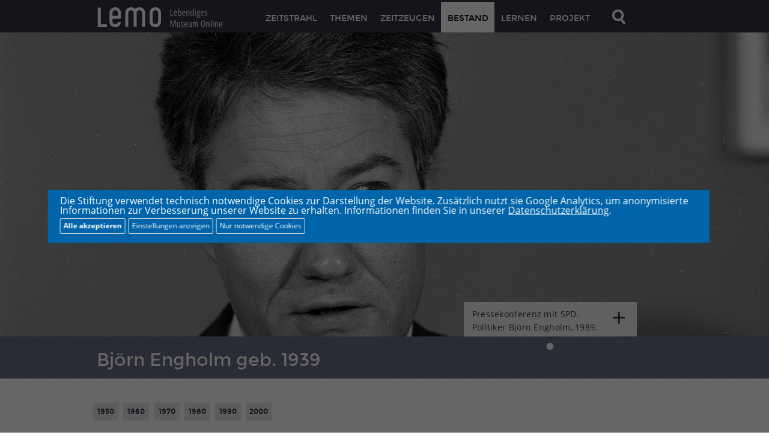

--- FILE ---
content_type: text/html; charset=UTF-8
request_url: https://www.hdg.de/lemo/biografie/bjoern-engholm.html
body_size: 11580
content:
<!DOCTYPE html>
<!--[if IE 8]>         <html class="no-js lt-ie9" lang="de"> <![endif]-->
<!--[if gt IE 8]><!--> <html class="no-js" lang="de"> <!--<![endif]-->

<head>
    <meta name="viewport" content="width=device-width,initial-scale=1,maximum-scale=2.0" />
    <script>document.cookie='resolution='+ (document.documentElement.clientWidth * window.devicePixelRatio) +'; path=/';</script>
    <!-- Skript um rechte Maustaste zu sperren -->
    <script type="text/javascript">
    function click (e) {
      if (!e) { e = window.event; }        
      if ((e.type && e.type == "contextmenu") || (e.button && e.button == 2) || (e.which && e.which == 3)) {
        if (window.opera) { window.alert("Diese Funktion ist deaktiviert."); }          
        return false;
      }
    }
    if (document.layers) { document.captureEvents(Event.MOUSEDOWN); }      
    document.onmousedown = click;
    document.oncontextmenu = click;
    </script>    
	<meta charset="utf-8" />
	<meta name="author" content="Stiftung Deutsches Historisches Museum, Stiftung Haus der Geschichte der Bundesrepublik Deutschland" />
	<meta name="keywords" content="Politiker, SPD, Politologe, Bundestag, Bundesminister, Friedrich-Ebert-Stiftung, Barschel-Affäre, Untersuchungsausschuss, Schubladen-Affäre, Ministerpräsident, Extremistenbeschluss, Parteivorsitz,  Asylrecht, UNO, Maastrichter Vertrag, Lebenslauf" />
	<meta name="description" content='Björn Engholm ist ein deutscher  SPD-Politiker, von 1981 bis 1982 ist er Bundesminister für Bildung und Wissenschaft, 1988 bis 1993 Ministerpräsident von Schleswig-Holstein.' />
	<meta name="generator" content="ares-webgen" />
    <!--  Open Graph (FB, Google+) START -->
    <meta property="og:type" content="website" />
    <meta property="og:title" content="Gerade auf LeMO gesehen: LeMO Biografie: Björn Engholm" />
    <meta property="og:description" content='Björn Engholm ist ein deutscher  SPD-Politiker, von 1981 bis 1982 ist er Bundesminister für Bildung und Wissenschaft, 1988 bis 1993 Ministerpräsident von Schleswig-Holstein.' />
    <meta property="og:image" content="https://www.hdg.de/lemo/img/galeriebilder/biografien/engholm-bjoern_foto_LEMO-F-6-171_barch.jpg" />
    <meta property="og:image:url" content="https://www.hdg.de/lemo/img/galeriebilder/biografien/engholm-bjoern_foto_LEMO-F-6-171_barch.jpg" />
    <meta property="og:image:type" content="image/jpeg" />
    <meta property="og:image:type" content="image/png" />   
    <!--  Open Graph (FB, Google+) END -->

   <!-- Twitter Cards START -->
   <meta name="twitter:card" content="summary" />
   <meta name="twitter:title" content="Gerade auf LeMO gesehen: LeMO Biografie: Björn Engholm" />
   <meta name="twitter:description" content='Björn Engholm ist ein deutscher  SPD-Politiker, von 1981 bis 1982 ist er Bundesminister für Bildung und Wissenschaft, 1988 bis 1993 Ministerpräsident von Schleswig-Holstein.' />
   <meta name="twitter:image" content="https://www.hdg.de/lemo/img/galeriebilder/biografien/engholm-bjoern_foto_LEMO-F-6-171_barch.jpg" />
   <!-- Twitter Cards END -->

    <!-- TEMPLATE TITEL START -->
    <title>LeMO Biografie Björn Engholm</title>
    <!-- TEMPLATE TITEL END -->
    
   	<link rel="shortcut icon"                    href="/lemo/assets/favicons/favicon_16px.png" />
   	<link rel="apple-touch-icon"                 href="/lemo/assets/favicons/apple-touch-icon_57x57.png" />
	<link rel="apple-touch-icon" sizes="72x72"   href="/lemo/assets/favicons/apple-touch-icon_72x72.png" />
	<link rel="apple-touch-icon" sizes="76x76"   href="/lemo/assets/favicons/apple-touch-icon_76x76.png" />
	<link rel="apple-touch-icon" sizes="114x114" href="/lemo/assets/favicons/apple-touch-icon_114x114.png" />
	<link rel="apple-touch-icon" sizes="120x120" href="/lemo/assets/favicons/apple-touch-icon_120x120.png" />
	<link rel="apple-touch-icon" sizes="144x144" href="/lemo/assets/favicons/apple-touch-icon_144x144.png" />
	<link rel="apple-touch-icon" sizes="152x152" href="/lemo/assets/favicons/apple-touch-icon_152x152.png" />

    <link rel="stylesheet" href="/lemo/css/fonts.css" />

    <!-- link href='http://fonts.googleapis.com/css?family=Montserrat:400,700' rel='stylesheet' type='text/css' />
    <link href='http://fonts.googleapis.com/css?family=Open+Sans:400,700' rel='stylesheet' type='text/css' />
    <link href='http://fonts.googleapis.com/css?family=Open+Sans+Condensed:300' rel='stylesheet' type='text/css' /
    //-->
    <!--[if lt IE 10]><style type="text/css"  media="screen">@import url(css/iefixes.css);</style><![endif]-->
    <!-- DEBUG: hier nicht noetig   
    <link href="js/external/leaflet-0.7.2/leaflet.css" rel="stylesheet" type="text/css">
    //-->
    <link rel="stylesheet" href="/lemo/css/app.css" />
	<!-- <link rel="stylesheet" href="css/app.css"  media="screen" /> -->
	<!-- <link rel="stylesheet" href="css/print.css"  media="print" /> -->
            <script src="/lemo/js/library/head-library.min.js"></script>

   <style type="text/css">
       #bio-chronicle A.jumper {
        background: url("/lemo/assets/chronik_pageup_retina.png") no-repeat scroll 0 0 / 28px auto rgba(0, 0, 0, 0);
        display: block;
        height: 28px;
        margin: -7px 0 0 16px;
        width: 28px;
    }
   </style>    


<style type="text/css">
/* Cookie Hinweis */
#hdg-cookie-accept, #hdg-cookie-accept>button {
   background-color:#0064aa;
   color:#FFFFFF;
}
#hdg-cookie-accept {
   display:none;
   visibility:hidden;
   position:fixed;
   /* width: calc(80% - 40px); */
   width:86%;
   max-width:1300px;
   padding:10px 20px;
   z-index:10000;
   /*
   margin-left:-10px;
   max-height:100vh;
   bottom:0;
   */
   overflow-y:auto;
   bottom:auto;
   height:auto;
   top:50%;
   left:50%;
   transform:translate(-50%,-50%);
}
#hdg-cookie-accept>div {
   text-align: left;
}
#hdg-cookie-accept>div>a, #hdg-cookie-accept .texthdg a {
   color:#333333;
}
#hdg-cookie-accept .texthdg a {
   text-decoration: underline;
   color: #ffffff;
}
#hdgacceptall {
   border-radius:2px;
   border:1px solid #ddd;
   /* float:right; */
   padding:5px;
   font-size:12px;
   line-height:14px;
   /* margin:5px 0 5px 20px; */
   margin:5px 5px 5px 0; /* NEU */
   cursor:pointer;
   color: #ffffff;
   font-weight: 600;
}
#hdgcookiessave, #hdgcookiesminimum, #hdg-config-text {  /* NEU */
   border-radius:2px;
   border:1px solid #ddd;
   padding:5px;
   font-size:12px;
   line-height:14px;
   margin:5px 5px 0 0; /* NEU: statt 5px 0 0 20px */
   cursor:pointer;
   color: #fff;
}
#hdg-cookie-accept, #hdg-cookie-accept>button, #hdgacceptall, #hdgcookiessave, #hdgcookiesminimum, #hdg-config-text {  /* NEU */
   background-color: #0064aa;
}
#hdgcookiesminimum { /* NEU
    margin: 5px 10px 0 0; */
}
.texthdgconfig {
   color: #FFFFFF;
}
#hdg-cookie-config p { /* NEU */
    margin: 0 0 5px 0;
}
/* NEU mobil das Banners verkleinern und scrollen ermoeglichen, bei >800px nicht, acceptall vergroessern */
@media screen and (max-width: 799px) {
    #hdg-cookie-accept {
	   max-height:80vh;
    }
    #hdgacceptall {
        width: 65vw;
    }
}
</style>
<script>
if(null === document.cookie.match(/hdganalyticsareaccept/)) {
	var coaccept = "no";
}
else {
	var coaccept = "yes";
}

// NEU load tag manager dynamically
if(coaccept == "yes") {
  var script = document.createElement('script');
  script.src = "https://www.googletagmanager.com/gtag/js?id=UA-112158212-2";
  script.async = true;
  document.head.appendChild(script);
}

// GA properties
var gaProperty = 'UA-112158212-2';
var disableStr = 'ga-disable-' + gaProperty;
var otherDisable = "UA_112158212_2";
if(coaccept == "yes") {
     window.dataLayer = window.dataLayer || [];
     function gtag(){dataLayer.push(arguments);}
     gtag('js', new Date());
     gtag('config', 'UA-112158212-2', { 'anonymize_ip': true });
}
else {
      window[disableStr] = true;
      document.cookie = "hdganalyticsareaccept=false; domain=hdg.de; expires=Thu, 01 Jan 1970 00:00:01 GMT; path=/";
}
</script>
<script type="text/javascript">
document.addEventListener("DOMContentLoaded", function(event) {
	if(null === document.cookie.match(/hdgcookieareaccept/)) {
		var el = document.getElementById("hdg-cookie-accept");
		el.style.display='block';
		el.style.visibility='visible';
        // cookie bg
        var cb = document.getElementById("cookiebg");
        cb.style.display='block';
        cb.style.visibility='visible';
	}
});
// NEU: nur erforderliche/essentielle akzeptieren
function hdgAcceptMinimal() {
    // expires after 24 hours
    var a = new Date();
    a = new Date(a.getTime() +1000*60*60*24);
	document.cookie = "hdgcookieareaccept=true; domain=hdg.de; expires=" + a.toGMTString() + "; path=/";
	var el = document.getElementById("hdg-cookie-accept");
	el.style.display='none';
	el.style.visibility='hidden';
    // cookiebg
    var cb = document.getElementById("cookiebg");
    cb.style.display='none';
    cb.style.visibility='hidden';
    // reload
	window.location.reload();
}
// Alle Cookies akzeptieren
function hdgAcceptCookies() {
    // expires after 24 hours
    var a = new Date();
    a = new Date(a.getTime() +1000*60*60*24);

	document.cookie = "hdgcookieareaccept=true; domain=hdg.de; expires=" + a.toGMTString() + "; path=/";
	// accept all cookies
	document.cookie = "hdganalyticsareaccept=true; domain=hdg.de; expires=" + a.toGMTString() + "; path=/";
	var el = document.getElementById("hdg-cookie-accept");
	el.style.display='none';
	el.style.visibility='hidden';
    // cookie bg
    var cb = document.getElementById("cookiebg");
    cb.style.display='none';
    cb.style.visibility='hidden';
    // reload
	window.location.reload();
}
function hdgSaveCookies() {
    // expires after 24 hours
    var a = new Date();
    a = new Date(a.getTime() +1000*60*60*24);

    // NEU Generell Cookiebanner akzeptiert
	document.cookie = "hdgcookieareaccept=true; domain=hdg.de; expires=" + a.toGMTString() + "; path=/";

    // Google Analytics
	var gana = document.getElementById("hdganalytics");
    if(gana.checked == true) {
		// Analytics enabled
		document.cookie = "hdganalyticsareaccept=true; domain=hdg.de; expires=" + a.toGMTString() + "; path=/";
	}
	else {
		// Analytics disabled: delete hdg analytics cookie
        document.cookie = "hdganalyticsareaccept=false; domain=hdg.de; expires=Thu, 01 Jan 1970 00:00:01 GMT; path=/";
        // delete GoogleAnalytics cookies
        document.cookie = "_ga=; domain=hdg.de; expires=Thu, 01 Jan 1970 00:00:01 GMT";
        document.cookie = "_gid=; domain=hdg.de; expires=Thu, 01 Jan 1970 00:00:01 GMT";
        document.cookie = "_gat_gtag_" + otherDisable + "=; domain=hdg.de; expires=Thu, 01 Jan 1970 00:00:01 GMT";
        window[disableStr] = true;
	}
	document.getElementById("hdg-cookie-accept").style.display='none';
	document.getElementById("hdg-cookie-accept").style.visibility='hidden';
    // cookie bg
    document.getElementById("cookiebg").style.display='none';
    document.getElementById("cookiebg").style.visibility='hidden';
    // reload
	window.location.reload();
}
function hdgShowConfig() {
	// Cookie-Wert von GA auslesen und einsetzen
	if(null === document.cookie.match(/hdganalyticsareaccept/)) {
		document.getElementById("hdganalytics").checked = false;
	} else {
		document.getElementById("hdganalytics").checked = true;
	}
	var el = document.getElementById("hdg-cookie-config");
	if(el.style.display=='block') {
		el.style.display='none';
		el.style.visibility='hidden';
		document.getElementById("hdg-config-text").innerHTML = "Einstellungen";
        document.getElementById("hdgcookiessave").style.display = "none";
	}
	else {
		el.style.display='block';
		el.style.visibility='visible';
		document.getElementById("hdg-config-text").style.display = "none";
        document.getElementById("hdgcookiessave").style.display = "block";
	}
}
function hdgShowCookieConfig() {
		var el = document.getElementById("hdg-cookie-accept");
		el.style.display='block';
		el.style.visibility='visible';
}
</script>

</head>
<!-- TEMPLATE Body CSS Class:
Im Body wird zum einen die Klasse für eine bestimmte Seite angegeben. Relevant sind derzeit die Klassen für
body.page-startseite
body.page-themen
body.page-zeitzeugen
body.page-bestand
body.page-kontakt

Hier ist die Seite zeitstrahl-deutsche-einheit, deren Klasse im Moment nicht im CSS verwendet wird.

Um Inhalte in der entsprechenden Epochenfarbe einzufärben, wird eine Klasse für die entsprechende Epoche gesetzt:
body.epoche-vormaerz
body.epoche-reaktionszeit
body.epoche-kaiserreich
body.epoche-erster-weltkrieg
body.epoche-weimarer-republik
body.epoche-ns-regime
body.epoche-zweiter-weltkrieg
body.epoche-nachkriegsjahre
body.epoche-geteiltes-deutschland
body.epoche-deutsche-einheit
body.epoche-globalisierung

-->
<body class="f-topbar-fixed  page-biografie-bjoern-engholm">
<!-- TEMPLATE HEADER START -->
<header class="hide-for-print">
<div class="contain-to-grid fixed ">
<nav class="top-bar">
    <ul class="title-area">
        <!-- Title Area -->
        <li class="name">
            <a class="logo no-text" href="https://www.dhm.de/lemo/">
                <img title="Zur LeMO Startseite" alt="LeMO Logo" src="/lemo/assets/trans.png" />
                <div class="logotext clear">
                    <span class="logo-l">l</span><span class="logo-e">e</span><span class="logo-m">m</span><span class="logo-o">o</span> <span class="claim">Lebendiges Museum Online</span>
                </div>
            </a>
        </li>

        <li class="toggle-topbar menu-icon"><a class="no-text" href="#" title="Hauptnavigation öffnen"><span></span></a></li>
        <li class="toggle-search search-icon">
            <a class="no-text" href="#">
                <img alt="Lupe" title="Im Bestand suchen" src="/lemo/assets/search_off_retina.png" width="50" height="50" />
            </a>
        </li>
    </ul>
    <section class="top-bar-section">
        <!-- Left Nav Section -->
   <ul class="right">
    <li class="first">
        <a href="/lemo/kapitel.html">ZEITSTRAHL</a>
    </li>
    <li class="">
        <a href="/lemo/themen.html">THEMEN</a>
    </li>
    <li class="">
        <a href="https://www.dhm.de/lemo/zeitzeugen">ZEITZEUGEN</a>
    </li>
    <li class="active">
        <a href="https://www.dhm.de/lemo/bestand">BESTAND</a>
    </li>
    <li class="">
        <a href="/lemo/lernen.html">LERNEN</a>
    </li>
    <li class="">
        <a href="https://www.dhm.de/lemo/projekt">PROJEKT</a>
    </li>
<!-- TEMPLATE LIST ITEM END -->
    <!-- TEMPLATE LIST ITEM START -->
    <li class="search-icon last">
        <a class="no-text" href="#">
<!-- TEMPLATE IMAGE START -->
    <img alt="Lupe" src="/lemo/assets/search_off_retina.png" title="Im Bestand suchen" width="50" />    <!-- TEMPLATE IMAGE END -->

</a>
    </li>
<!-- TEMPLATE LIST ITEM END -->
</ul>
    </section>
</nav>
</div>
</header>
<header class="print-only">
    <div class="logotext clear">
        <span class="logo-l">l</span><span class="logo-e">e</span><span class="logo-m">m</span><span class="logo-o">o</span> <span class="claim">Lebendiges Museum Online</span>
    </div>
</header>
<!-- Suche ausklappen -->
<div id="nav-search" class="fixed hide-for-print">
    <div class="search-form">
        <form action="https://www.dhm.de/fileadmin/lemo/suche/search/" method="get" id="nav-search-form">
            <input tabindex="2" class="search" id="nav-solrsearch-submit" type="submit" value="SUCHEN"/>
            <div class="search-term-wrapper">
                      <label for="solrsearch-query" style="display: none">Suchen</label>
                <input tabindex="1" class="search-term" id="solrsearch-query" name="q" type="text" value="" autocomplete="off" maxlength="128" />
            </div>
        </form>
    </div>
</div>
<!-- TEMPLATE HEADER END -->

<section id="content">
<!-- TEMPLATE CONTENT START -->

    
	<!-- TEMPLATE SLIDESHOW START -->
    <section class="slideshow" data-horizontal-scroll-element data-horizontal-scroll-element-options='{"triggerlink":false, "item_width": "100%", "align_to_items":true, "prevent_links": false, "bullets":true, "bullets_target_class": "slideshow-bullets-target", "height": "computed"}' data-relativesize data-relativesize-options='{ "percentage_y" : 80, "remove_height_of" : ["header", "section.timeline"], "min_height": 250}'>

                    <ul class="slides">
                     <!-- einzelnes Slideshow-Bild Beginn -->
<li>
	<a href="/lemo/bestand/objekt/foto-bjoern-engholm.html">
		<img title="Foto einer Pressekonferenz mit Björn Engholm, 1989." alt="Foto einer Pressekonferenz mit Björn Engholm, 1989." class="background initially-hidden" data-clearing-id="topshots1" data-rescale data-position="cover" src="/lemo/img/galeriebilder/biografien/engholm-bjoern_foto_LEMO-F-6-171_barch.jpg" />
	</a>
	<div class="slideshow-caption-container initially-hidden hdg hide-for-print">
		<div class="row">
			<div class="large-5 large-offset-10 columns">
				<div class="slideshow-caption" data-morecontent>
					<div class="morecontent" >
						<div class="caption-wrap">
							<p>Pressekonferenz mit SPD-Politiker Björn Engholm, 1989.</p>
							<ul class="caption-buttons">
								<li class="first last">
									<a class="lemo-button" href="/lemo/bestand/objekt/foto-bjoern-engholm.html">Objektinfo</a>
								</li>
							</ul>
						</div>
					</div>
				</div>
			</div>
		</div>
	</div>
	<p class="slideshow-caption-print">Bildnachweis: Bundesarchiv; Presse- und Informationsamt der Bundesregierung <a href="http://www.bild.bundesarchiv.de/archives/barchpic/search/_1409311505/?search[form][SIGNATUR]=B 145 Bild-F080691-0010">B 145 Bild-F080691-0010</a></p>
</li>
<!-- einzelnes Slideshow-Bild Ende -->


                    </ul>
                    
            <div class="preloader"></div>
            </section>

<!-- bullets start -->            
    <div class="row slideshow-bullets-row hide-for-print" >
        <div class="large-5 large-offset-10 small-16 columns slideshow-bullets-target">
        </div>
    </div>
<!-- bullets end -->
            
<div class="aof-vertically-align-under epochenfarbe-opaque80 overlap hdg" id="page-title-bar">
    <div class="row">
        <div class="large-15 columns">
            <a id="jpto-top"></a>
            <h1>Björn Engholm geb. 1939</h1>
        </div>
    </div>
</div>
<!-- TEMPLATE SEITENÜBERSCHRIFT END --><div class="row hide-for-medium-up hide-for-print slideshow-caption-container-small">
    <div class="large-15 small-15 columns" data-copycontent data-options='{"bind_on":"section.slideshow","global_source_selector":".selected .slideshow-caption .morecontent","source_selector":".slideshow-caption .morecontent"}'></div>
</div>
<!-- TEMPLATE SEITENNAVIGATION START -->
<ul id="sidenavigation" class="hide-for-print">
        <li class="share-icon" title="Diese Seite teilen">
        <a href="#"><span></span></a>
    </li>
    <li id="share-options">
        <ul class="clear">
    <!-- TEMPLATE LIST ITEM START -->
    <li class="first" title="Empfehlen" id="share-fb">
        <a href="/"></a>
    </li>
<!-- TEMPLATE LIST ITEM END -->
    <!-- TEMPLATE LIST ITEM START -->
    <li class="" title="Twittern" id="share-twitter">
        <a href="/"></a>
    </li>
<!-- TEMPLATE LIST ITEM END -->
    <!-- TEMPLATE LIST ITEM START -->
    <li class="" title="+1" id="share-gplus">
        <a href="/"></a>
    </li>
<!-- TEMPLATE LIST ITEM END -->
    <!-- TEMPLATE LIST ITEM START -->
    <li class="" title="Senden" id="share-email">
        <a href="mailto:?body="></a>
    </li>
<!-- TEMPLATE LIST ITEM END -->
    <!-- TEMPLATE LIST ITEM START -->
    <li class="last" title="Menü schließen" id="share-options-close">
        <a href="/"></a>
    </li>
<!-- TEMPLATE LIST ITEM END -->
</ul>
    </li>
    <li class="print-icon last" title="Diese Seite drucken"><a href="#"><span></span></a></li>
    <li id="print-options">
        <ul class="clear">
    <!-- TEMPLATE LIST ITEM START -->
    <li class="first" title="Mit Bildern drucken" id="print-with-images">
        <a href="/"></a>
    </li>
<!-- TEMPLATE LIST ITEM END -->
    <!-- TEMPLATE LIST ITEM START -->
    <li class="" title="Ohne Bilder drucken" id="print-text-only">
        <a href="/"></a>
    </li>
<!-- TEMPLATE LIST ITEM END -->
    <!-- TEMPLATE LIST ITEM START -->
    <li class="last" title="Menü schließen" id="print-options-close">
        <a href="/"></a>
    </li>
<!-- TEMPLATE LIST ITEM END -->
</ul>
    </li>
</ul>
<!-- TEMPLATE EPOCHE SUBNAVIGATION END -->
<!-- TEMPLATE SEITENNAVIGATION END -->
<section class="container">
    <div class="row content-row-first">
        <div class="large-10 small-15 columns">        
            <ul class="large-block-grid-12 small-block-grid-6 hide-for-print" id="chronicle-months">
	<li><a href="#jpto-1950">1950</a></li>
	<li><a href="#jpto-1960">1960</a></li>
	<li><a href="#jpto-1970">1970</a></li>
	<li><a href="#jpto-1980">1980</a></li>
	<li><a href="#jpto-1990">1990</a></li>
	<li><a href="#jpto-2000">2000</a></li>
</ul>
  
           <h3></h3>
            <p class="abstract">Björn Engholm ist ein deutscher  SPD-Politiker, von 1981 bis 1982 ist er Bundesminister für Bildung und Wissenschaft, 1988 bis 1993 Ministerpräsident von Schleswig-Holstein. 1992 wird er Spitzenkandidat für die Bundestagswahl, stürzt dann allerdings über Enthüllungen zur „Barschel-Affäre“ und tritt von allen Ämtern zurück.</p>
            <div id="bio-chronicle">
                <ul class="clear">
                  		<li class="clear">			<div class="large-3 columns event-when">1939</div>
			<div class="large-13 columns event-what"><p style="margin-bottom:10px;">9. November: Björn Engholm wird als zweites Kind eines Speditionskaufmanns in Lübeck geboren.</p>
</div>
		</li>
		<li class="clear">			<div class="large-3 columns event-when">1958</div>
			<div class="large-13 columns event-what"><p style="margin-bottom:10px;">Schulabgang mit Abschluss der Mittleren Reife.</p>
</div>
		</li>
		<li class="clear">			<div class="large-3 columns event-when">1959-1962</div>
			<div class="large-13 columns event-what"><p style="margin-bottom:10px;">Lehre als Schriftsetzer beim sozialdemokratischen "Wullenwever"-Verlag.</p>
<p style="margin-bottom:10px;">Engholm wird Mitglied der IG Druck und Papier.</p>
</div>
		</li>
		<li class="clear">			<div class="jump-top left-aligned"><a name="jpto-1960" href="#jpto-top" class="jumper" title="nach oben"></a></div>
		</li>
		<li class="clear">			<div class="large-3 columns event-when">1962</div>
			<div class="large-13 columns event-what"><p style="margin-bottom:10px;">Eintritt in die <a href="/lemo/kapitel/nachkriegsjahre/neuanfaenge/parteien.html" class="lemolinkklasse">Sozialdemokratische Partei Deutschlands (SPD)</a>.</p>
</div>
		</li>
		<li class="clear">			<div class="large-3 columns event-when">1962-1972</div>
			<div class="large-13 columns event-what"><p style="margin-bottom:10px;">Engholm erwirbt auf dem zweiten Bildungsweg an der Hochschule für Wirtschaft und Politik in Hamburg die Hochschulreife. </p>
<p style="margin-bottom:10px;">Anschließend studiert Engholm an der Universität Hamburg Politik, Volkswirtschaft und Soziologie. Er schließt das Studium als Diplompolitologe ab. </p>
<p style="margin-bottom:10px;">Parallel arbeitet Engholm als Dozent im Rahmen der gewerkschaftlichen Bildungsarbeit und an der Volkshochschule sowie als freiberuflicher Journalist.</p>
</div>
		</li>
		<li class="clear">			<div class="large-3 columns event-when">1964</div>
			<div class="large-13 columns event-what"><p style="margin-bottom:10px;">Heirat mit Barbara Engholm. Aus der Ehe gehen zwei Töchter hervor.</p>
</div>
		</li>
		<li class="clear">			<div class="large-3 columns event-when">1965-1969</div>
			<div class="large-13 columns event-what"><p style="margin-bottom:10px;">Vorsitzender der Lübecker Jungsozialisten.</p>
</div>
		</li>
		<li class="clear">			<div class="large-3 columns event-when">1969-1983</div>
			<div class="large-13 columns event-what"><p style="margin-bottom:10px;">Mitglied des<a href="/lemo/kapitel/geteiltes-deutschland-gruenderjahre/weg-nach-westen/bundestag.html" class="lemolinkklasse">Deutschen Bundestages</a>.</p>
<p style="margin-bottom:10px;">Mitglied im Bildungsausschuss des Bundestages.</p>
</div>
		</li>
		<li class="clear">			<div class="jump-top left-aligned"><a name="jpto-1970" href="#jpto-top" class="jumper" title="nach oben"></a></div>
		</li>
		<li class="clear">			<div class="large-3 columns event-when">1977</div>
			<div class="large-13 columns event-what"><p style="margin-bottom:10px;">Vorsitzender des Arbeitskreises Inneres, Bildung und Sport der SPD-Bundestagsfraktion.</p>
<p style="margin-bottom:10px;">Mitglied der Medienkommission beim SPD-Parteivorstand und Vorsitzender der Unterkommission Presse.</p>
</div>
		</li>
		<li class="clear">			<div class="large-3 columns event-when">1977-1981</div>
			<div class="large-13 columns event-what"><p style="margin-bottom:10px;">Engholm wird parlamentarischer Staatssekretär im Bundesministerium für Bildung und Wissenschaft.</p>
<p style="margin-bottom:10px;">Vorsitzender der "Deutsch-Skandinavischen Parlamentariergruppe" des Bundestages.</p>
</div>
		</li>
		<li class="clear">			<div class="jump-top left-aligned"><a name="jpto-1980" href="#jpto-top" class="jumper" title="nach oben"></a></div>
		</li>
		<li class="clear">			<div class="large-3 columns event-when">1981/82</div>
			<div class="large-13 columns event-what"><p style="margin-bottom:10px;">Bundesminister für Bildung und Wissenschaft im Kabinett <a href="/lemo/biografie/helmut-schmidt.html" class="lemolinkklasse">Schmidt</a>. </p>
<p style="margin-bottom:10px;">In dieser Funktion setzt sich Engholm besonders für eine "Humanisierung der Bildungseinrichtungen" ein. </p>
<p style="margin-bottom:10px;">Er bemüht sich um Maßnahmen gegen die Jugendarbeitslosigkeit und um die Förderung schulischer "Sorgenkinder".</p>
<p style="margin-bottom:10px;">Weiter tritt Engholm gegen die Kürzung beziehungsweise Umstellung des BAföG für Schüler und Studenten ein.</p>
</div>
		</li>
		<li class="clear">			<div class="large-3 columns event-when">1982</div>
			<div class="large-13 columns event-what"><p style="margin-bottom:10px;">Nach dem Bruch der <a href="/lemo/kapitel/geteiltes-deutschland-modernisierung/bundesrepublik-im-wandel/bundestagswahl-1969.html" class="lemolinkklasse">sozialliberalen Koalition</a> und bis zur Wahl <a href="/lemo/biografie/helmut-kohl.html" class="lemolinkklasse">Helmut Kohls</a> zum neuen <a href="/lemo/kapitel/geteiltes-deutschland-gruenderjahre/weg-nach-westen/bundesregierung.html" class="lemolinkklasse">Bundeskanzler</a> übernimmt Engholm für 15 Tage das Ministerium für Ernährung, Landwirtschaft und Forsten.</p>
</div>
		</li>
		<li class="clear">			<div class="large-3 columns event-when">1983-1988</div>
			<div class="large-13 columns event-what"><p style="margin-bottom:10px;">Vorsitzender der SPD-Fraktion im schleswig-holsteinischen Landtag.</p>
</div>
		</li>
		<li class="clear">			<div class="large-3 columns event-when">1983-1994</div>
			<div class="large-13 columns event-what"><p style="margin-bottom:10px;">Mitglied des Landtages in Schleswig-Holstein.</p>
</div>
		</li>
		<li class="clear">			<div class="large-3 columns event-when">1983-2000</div>
			<div class="large-13 columns event-what"><p style="margin-bottom:10px;">Mitglied des Kuratoriums der "<a href="https://www.dhm.de/lemo/biografie/friedrich-ebert" class="lemolinkklasse">Friedrich-Ebert</a>-Stiftung".</p>
</div>
		</li>
		<li class="clear">			<div class="large-3 columns event-when">1983</div>
			<div class="large-13 columns event-what"><p style="margin-bottom:10px;">Engholm wird als SPD-Spitzenkandidat bei den schleswig-holsteinischen Landtagswahlen aufgestellt. Er unterliegt dem Kandidaten der Christlich Demokratischen Union (CDU), Uwe Barschel (1944-1987).</p>
</div>
		</li>
		<li class="clear">			<div class="large-3 columns event-when">1984-1993</div>
			<div class="large-13 columns event-what"><p style="margin-bottom:10px;">Mitglied des SPD-Parteivorstandes.</p>
</div>
		</li>
		<li class="clear">			<div class="large-3 columns event-when">1984-1988</div>
			<div class="large-13 columns event-what"><p style="margin-bottom:10px;">Kulturbeauftragter des SPD-Parteivorstandes.</p>
</div>
		</li>
		<li class="clear">			<div class="large-3 columns event-when">1987</div>
			<div class="large-13 columns event-what"><p style="margin-bottom:10px;">September: Dem schleswig-holsteinischen Ministerpräsidenten Uwe Barschel wird von dem Nachrichtenmagazin "Der Spiegel" vorgeworfen, Engholm im Zuge des Wahlkampfes in Schleswig Holstein bespitzeln zu lassen.</p>
<p style="margin-bottom:10px;">13. September: Die CDU verliert bei den Wahlen in Schleswig-Holstein sechs Mandate und erringt in einer Koalition mit der<a href="/lemo/kapitel/nachkriegsjahre/neuanfaenge/parteien.html" class="lemolinkklasse">FDP</a> insgesamt 37 Mandate. Die SPD erreicht 36 Mandate. Barschel wird erneut zum Ministerpräsidenten gewählt.</p>
<p style="margin-bottom:10px;">18. September: Barschel gibt sein persönliches Ehrenwort und eine eidesstattliche Erklärung ab, dass die vom "Spiegel" gegen ihn erhobenen Vorwürfe nicht gerechtfertigt seien.</p>
<p style="margin-bottom:10px;">25. September: Barschel erklärt seinen Rücktritt. Er übernimmt damit die politische Verantwortung für die Affäre um die Bespitzelung Engholms, bestreitet aber jegliche persönliche Schuld.</p>
<p style="margin-bottom:10px;">11. Oktober: Barschel wird in einem Hotel in Genf tot aufgefunden.</p>
</div>
		</li>
		<li class="clear">			<div class="large-3 columns event-when">1988</div>
			<div class="large-13 columns event-what"><p style="margin-bottom:10px;">3. Februar: Der <a href="/lemo/kapitel/geteiltes-deutschland-gruenderjahre/weg-nach-westen/bundestag.html" class="lemolinkklasse">Untersuchungsausschuss</a> zur Aufklärung der "Barschel-Affäre" legt in Kiel seinen Abschlussbericht vor. Darin werden dem inzwischen verstorbenen Barschel schwere Verfehlungen im Wahlkampf gegen Engholm und Machtmissbrauch vorgeworfen.</p>
<p style="margin-bottom:10px;">8. Mai: Bei den Neuwahlen in Schleswig-Holstein erringt die SPD mit 54,8 Prozent der Stimmen die absolute Mehrheit.</p>
<p style="margin-bottom:10px;">31. Mai: Engholm wird zum neuen Ministerpräsidenten von Schleswig-Holstein gewählt. In seinem Kabinett sind vier Frauen vertreten, darunter die erste deutsche Frauenministerin.</p>
</div>
		</li>
		<li class="clear">			<div class="large-3 columns event-when">1988-1993</div>
			<div class="large-13 columns event-what"><p style="margin-bottom:10px;">Mitglied des Präsidiums des SPD-Parteivorstandes.</p>
</div>
		</li>
		<li class="clear">			<div class="jump-top left-aligned"><a name="jpto-1990" href="#jpto-top" class="jumper" title="nach oben"></a></div>
		</li>
		<li class="clear">			<div class="large-3 columns event-when">1990</div>
			<div class="large-13 columns event-what"><p style="margin-bottom:10px;">Mai: Engholm bildet sein Kabinett in Schleswig-Holstein um. Er versucht einen neuen politischen Stil einzuführen, der sich in mehr "Transparenz, Modernität, Kooperation und Bürgernähe" ausdrücken soll.</p>
<p style="margin-bottom:10px;">Zu den wichtigsten Maßnahmen seiner Amtszeit zählen eine Gesamtrevision der Landesverfassungen, die Aufhebung des <a href="/lemo/kapitel/geteiltes-deutschland-modernisierung/bundesrepublik-im-wandel/sozialliberale-reformen.html" class="lemolinkklasse">Extremistenbeschlusses</a>, die Neufassung der Kommunalverfassung, die Ausweitung der Mitbestimmung im öffentlichen Dienst, Neuerungen zur Gleichstellung der Frau sowie Auflagen für den Verfassungsschutz.</p>
<p style="margin-bottom:10px;">Im Bildungsbereich hat Engholm die Schulgesetz-Reform mit der Einführung der Gesamtschule als Regelschule durchgesetzt und eine Änderung des Hochschulgesetzes eingeführt, nachdem in Schleswig-Holstein auch ohne Abitur studiert werden kann, wenn andere Qualifikationen vorliegen. Weiter hat er den Ausbau von Fachhochschulen und den Aufbau einer technischen Fakultät an der Universität Kiel unterstützt.</p>
<p style="margin-bottom:10px;">Veröffentlichung der Schrift "Vom öffentlichen Gebrauch der Vernunft".</p>
</div>
		</li>
		<li class="clear">			<div class="large-3 columns event-when">1991</div>
			<div class="large-13 columns event-what"><p style="margin-bottom:10px;">29. Mai: Engholm wird als Nachfolger von <a href="/lemo/biografie/hans-jochen-vogel.html" class="lemolinkklasse">Hans-Jochen Vogel</a> zum Vorsitzenden der SPD gewählt.</p>
<p style="margin-bottom:10px;">Auszeichnung mit dem Hansepreis der Handelskammer Südschweden und dem Europapreis der schwedischen Zeitung "Sydvenska Dagbladet".</p>
</div>
		</li>
		<li class="clear">			<div class="large-3 columns event-when">1992</div>
			<div class="large-13 columns event-what"><p style="margin-bottom:10px;">21. Januar: Engholm erklärt sich zur Kanzlerkandidatur bereit. Im Herbst legt er ein Konzept zur Neuorientierung der SPD-Politik vor, in dessen Mittelpunkt eine "Projektgruppe Deutschland 2000" steht.</p>
<p style="margin-bottom:10px;">Engholm setzt in der SPD die Zustimmung zu den <a href="/lemo/kapitel/deutsche-einheit/deutschland-in-europa-und-der-welt/europaeische-union.html" class="lemolinkklasse">Maastrichter-Verträgen</a> durch sowie eine Kursänderung innerhalb der SPD beim <a href="/lemo/kapitel/deutsche-einheit/baustelle-deutsche-einheit/einwanderungsland-deutschland.html" class="lemolinkklasse">Asylrecht</a> und bei <a href="/lemo/kapitel/deutsche-einheit/deutschland-in-europa-und-der-welt/friedenssicherung.html" class="lemolinkklasse">UNO-Einsätzen</a> der Bundeswehr.</p>
<p style="margin-bottom:10px;">5. Mai: Engholm wird erneut zum Ministerpräsidenten von Schleswig-Holstein gewählt.</p>
<p style="margin-bottom:10px;">Nach dem Tod von <a href="/lemo/biografie/willy-brandt.html" class="lemolinkklasse">Willy Brandt</a> gibt Engholm die Schrift "Abschied - Dank an Willy Brandt" heraus.</p>
</div>
		</li>
		<li class="clear">			<div class="large-3 columns event-when">1993</div>
			<div class="large-13 columns event-what"><p style="margin-bottom:10px;">3. Mai: Engholm tritt nach den Enthüllungen im Zusammenhang mit der "Barschel-Affäre" als schleswig-holsteinischer Ministerpräsident, als Vorsitzender der SPD und als Kanzlerkandidat zurück. Er gibt zu, vor dem Barschel-Untersuchungsausschuss 1987 die Unwahrheit gesagt zu haben und bereits am 7. September über Bespitzelungen seiner Person informiert worden zu sein. Bisher hatte er immer wieder betont, erst am 13. September, dem damaligen Wahltag, von den Machenschaften gegen ihn erfahren zu haben.</p>
</div>
		</li>
		<li class="clear">			<div class="large-3 columns event-when">1994</div>
			<div class="large-13 columns event-what"><p style="margin-bottom:10px;">Engholm übernimmt einen Beratervertrag bei dem Energiekonzern PreußenElektra.</p>
</div>
		</li>
		<li class="clear">			<div class="large-3 columns event-when">1997</div>
			<div class="large-13 columns event-what"><p style="margin-bottom:10px;">Engholm wird Vorstandsmitglied des deutsch-finnischen Vereins "Pro Baltica Forum". In dieser Eigenschaft vertritt er den Gedanken einer "Neuen Hanse" als Kooperation der Ostsee-Länder.</p>
</div>
		</li>
		<li class="clear">			<div class="jump-top left-aligned"><a name="jpto-2000" href="#jpto-top" class="jumper" title="nach oben"></a></div>
		</li>
		<li class="clear">			<div class="large-3 columns event-when">2005</div>
			<div class="large-13 columns event-what"><p style="margin-bottom:10px;">13. Juni: Für seine Verdienste zur Förderung der deutsch-skandinavischen Beziehungen wird ihm der <a href="/lemo/biografie/willy-brandt" class="lemolinkklasse">Willy-Brandt</a>-Preis verliehen.</p>
</div>
		</li>

               </ul>
            </div>
               <p>&nbsp;</p>
               <p class="citation">(iz) &copy; Stiftung Haus der Geschichte der Bundesrepublik Deutschland<br />
               Stand: 05.08.2016<br/>
               Text: <a href="https://creativecommons.org/licenses/by-nc-sa/4.0/deed.de">CC BY NC SA 4.0</a></p>
               <!-- DEBUG: Style in app.css uebernehmen -->
               <p class="citation-method" style="border:1px solid #d8d6db;padding:11px 13px;margin:12px 0 0 0;word-wrap:break-word;">Empfohlene Zitierweise:<br />
               Zündorf, Irmgard: Biografie Björn Engholm, in: LeMO-Biografien, Lebendiges Museum Online, Stiftung Haus der Geschichte der Bundesrepublik Deutschland,<br />URL: <a href="http://www.hdg.de/lemo/biografie/bjoern-engholm.html" class="lemolinkklasse">http://www.hdg.de/lemo/biografie/bjoern-engholm.html</a><br />
               Zuletzt besucht am 26.01.2026</p>
        </div>
        <div class="sidebar hide-for-print large-5 small-15 end columns">
        
        </div>
    </div>
</section>
<!-- TEMPLATE CONTENT END -->
</section>

<!-- TEMPLATE FOOTER START -->
<footer class="hide-for-print">
    <div class="row">
        <div class="large-15 small-15 columns">
<ul id="links-info">
    <li class="first">
        <a title="Kontakt" href="https://www.dhm.de/lemo/kontakt">Kontakt</a>
    </li>
    <li class="">
        <a title="Impressum" href="https://www.dhm.de/lemo/impressum">Impressum</a>
    </li>
    <!--
    <li class="">
        <a title="Sitemap" href="https://www.dhm.de/lemo/status">Sitemap</a>
    </li>
    //-->
    <li class="last">
        <a id="to-top" title="Zum Seitenanfang" data-scroll-page="{&quot;to&quot;: &quot;top&quot;}" href="#"></a>
    </li>
</ul>

<ul id="footer-logos">
    <li class="first" id="logo-hdg">
        <a href="https://www.hdg.de/">
          <img alt="Haus der Geschichte der Bundesrepublik Deutschland" src="/lemo/assets/footer_logo_hdg_retina.png" title="Haus der Geschichte der Bundesrepublik Deutschland" width="206" />
         </a>
    </li>
    <li class="" id="logo-dhm">
        <a href="https://www.dhm.de/">
          <img alt="Deutsches Historisches Museum" src="/lemo/assets/footer_logo_dhm_retina.png" title="Deutsches Historisches Museum" width="158" />
      </a>
    </li>
    <li class="last" id="logo-barch">
        <a href="http://www.bundesarchiv.de/">
          <img alt="Das Bundesarchiv" src="/lemo/assets/footer_logo_bundesarchiv_retina.png" title="Das Bundesarchiv" width="144" />
       </a>
    </li>
</ul>
        </div>


<!-- cookies banner  start -->
<div id="cookiebg" style="width:100%;height:100%;position:fixed;left:0;top:0;z-index:9999;background-color:#000;opacity:0.6;align-items:center !important;justify-content:center !important;display:none;visibility:hidden;"></div>

<div id="hdg-cookie-accept" style="background-color:#0064aa;color:#ffffff;position:fixed;bottom:auto;width:86%;max-width:1300px;padding:10px 20px;z-index:10000;margin-left:-10px;">

 <div class="texthdg">
  Die Stiftung verwendet technisch notwendige Cookies zur Darstellung der Website. Zus&auml;tzlich nutzt sie Google Analytics, um anonymisierte Informationen zur Verbesserung unserer Website zu erhalten. Informationen finden Sie in unserer <a style="color:#ffffff;" href="https://www.hdg.de/datenschutz">Datenschutzerkl&auml;rung</a>.
 </div>
 <!-- Cookie Config -->
 <div id="hdg-cookie-config" class="texthdgconfig" style="display:none;visibility:hidden;height:auto;">
  <div class="texthdgconfig" style="display:table;">
    <div style="display: table-row;">
       <div style="display: table-cell;width:20px"><input type="checkbox" id="hdgfunctional" name="hdgfunctional" value="yes" checked="checked" disabled="disabled"></div>
       <div style="display: table-cell;"><strong>Erforderlich</strong></div>
    </div>
    <div style="display: table-row;">
       <div style="display: table-cell;width:20px">&nbsp;</div>
       <div style="display: table-cell;"><p>Erforderliche Cookies machen eine Website nutzbar, indem sie Grundfunktionen wie Seitennavigation, Spracheinstellungen und Zugang zu gesch&uuml;tzten Bereichen der Website bereitstellen. Da die Website ohne sie nicht ordnungsgem&auml;&szlig; funktionieren kann, k&ouml;nnen Sie sich nicht von dieser Art von Cookies abmelden.</p></div>
    </div>
    <div style="display: table-row;">
       <div style="display: table-cell;width:20px"><input type="checkbox" id="hdganalytics" name="hdganalytics" value="yes"></div>
       <div style="display: table-cell;"><strong>Statistik</strong></div>
    </div>
    <div style="display: table-row;">
       <div style="display: table-cell;width:20px">&nbsp;</div>
       <div style="display: table-cell;"><p>Diese Cookies nutzen wir, um anonymisiert Informationen und Statistiken zu den Interaktionen auf unseren Websites von Google Analytics zu erhalten. Wir verwenden dies, um unser Angebot f&uuml;r Sie stetig weiterzuentwickeln.</p></div>
    </div>
  </div>
 </div>

 <div class="texthdg">
  <!-- div style="max-width:40%;float:right;" -->
  <div style="float:left;">
   <button id="hdgacceptall" class="texthdg" onclick="hdgAcceptCookies();">Alle akzeptieren</button>
  </div>
  <div style="float:left;">
   <button id="hdg-config-text" class="texthdg" style="display:block;" onclick="hdgShowConfig();">Einstellungen anzeigen</button>
  </div>
  <div style="float:left;">
   <button id="hdgcookiessave" style="display:none;" class="texthdg" onclick="hdgSaveCookies();">Einstellungen speichern</button>
  </div>
  <div style="float:left;">
   <button id="hdgcookiesminimum" class="texthdg" onclick="hdgAcceptMinimal();">Nur notwendige Cookies</button>
  </div>
 </div>

</div>
<!-- cookies banner end -->

    </div>
</footer>
<!-- TEMPLATE FOOTER END -->

<!-- Workaround for Chrome Bug: Webfont does not show up in print, if it is not used in screen-view -->
<div class="logo-include">lo</div>

<script src="/lemo/js/library/library.min.js"></script>
<script type="text/javascript">
    $(document).foundation();

    Modernizr.load([
        //first test need for polyfill
        {
            test: window.matchMedia,
            nope: "/lemo/js/external/media.match.min.js"
        }
//        ,
//
//        //and then load enquire
//        "/path/to/enquire.js",
//        "/path/to/your/script.js"
    ]);

</script>
<script src="/lemo/js/application/application.min.js"></script>

</body>
</html>


--- FILE ---
content_type: text/css; charset=utf-8
request_url: https://www.hdg.de/lemo/css/app.css
body_size: 24517
content:
/* normalize.css v2.1.2 | MIT License | git.io/normalize */article,aside,details,figcaption,figure,footer,header,hgroup,main,nav,section,summary{display:block}audio,canvas,video{display:inline-block}audio:not([controls]){display:none;height:0}[hidden],template{display:none}script{display:none !important}html{font-family:sans-serif;-ms-text-size-adjust:100%;-webkit-text-size-adjust:100%}body{margin:0}a{background:transparent}a:focus{outline:thin dotted}a:active,a:hover{outline:0}h1{font-size:2em;margin:0.67em 0}abbr[title]{border-bottom:1px dotted}b,strong{font-weight:bold}dfn{font-style:italic}hr{-moz-box-sizing:content-box;box-sizing:content-box;height:0}mark{background:#ff0;color:#000}code,kbd,pre,samp{font-family:monospace, serif;font-size:1em}pre{white-space:pre-wrap}q{quotes:"\201C" "\201D" "\2018" "\2019"}small{font-size:80%}sub,sup{font-size:75%;line-height:0;position:relative;vertical-align:baseline}sup{top:-0.5em}sub{bottom:-0.25em}img{border:0}svg:not(:root){overflow:hidden}figure{margin:0}fieldset{border:1px solid #c0c0c0;margin:0 2px;padding:0.35em 0.625em 0.75em}legend{border:0;padding:0}button,input,select,textarea{font-family:inherit;font-size:100%;margin:0}button,input{line-height:normal}button,select{text-transform:none}button,html input[type="button"],input[type="reset"],input[type="submit"]{-webkit-appearance:button;cursor:pointer}button[disabled],html input[disabled]{cursor:default}input[type="checkbox"],input[type="radio"]{box-sizing:border-box;padding:0}input[type="search"]{-webkit-appearance:textfield;-moz-box-sizing:content-box;-webkit-box-sizing:content-box;box-sizing:content-box}input[type="search"]::-webkit-search-cancel-button,input[type="search"]::-webkit-search-decoration{-webkit-appearance:none}button::-moz-focus-inner,input::-moz-focus-inner{border:0;padding:0}textarea{overflow:auto;vertical-align:top}table{border-collapse:collapse;border-spacing:0}meta.foundation-mq-small{font-family:"only screen and (min-width: 700px)";width:700px}meta.foundation-mq-medium{font-family:"only screen and (min-width:1024px)";width:1024px}meta.foundation-mq-large{font-family:"only screen and (min-width:1200px)";width:1200px}*,*:before,*:after{-moz-box-sizing:border-box;-webkit-box-sizing:border-box;box-sizing:border-box}html,body{font-size:100%}body{background:#fff;color:#222;padding:0;margin:0;font-family:"Open Sans","Helvetica Neue","Helvetica",Helvetica,Arial,sans-serif;font-weight:normal;font-style:normal;line-height:1;position:relative;cursor:default}a:hover{cursor:pointer}img,object,embed{max-width:100%;height:auto}object,embed{height:100%}img{-ms-interpolation-mode:bicubic}#map_canvas img,#map_canvas embed,#map_canvas object,.map_canvas img,.map_canvas embed,.map_canvas object{max-width:none !important}.left{float:left !important}.right{float:right !important}.text-left{text-align:left !important}.text-right{text-align:right !important}.text-center{text-align:center !important}.text-justify{text-align:justify !important}.hide{display:none}.antialiased{-webkit-font-smoothing:antialiased}img{display:inline-block;vertical-align:middle}textarea{height:auto;min-height:50px}select{width:100%}.row{width:100%;margin-left:auto;margin-right:auto;margin-top:0;margin-bottom:0;max-width:980px;*zoom:1}.row:before,.row:after{content:" ";display:table}.row:after{clear:both}.row.collapse>.column,.row.collapse>.columns{position:relative;padding-left:0;padding-right:0;float:left}.row.collapse .row{margin-left:0;margin-right:0}.row .row{width:auto;margin-left:-0.65625em;margin-right:-0.65625em;margin-top:0;margin-bottom:0;max-width:none;*zoom:1}.row .row:before,.row .row:after{content:" ";display:table}.row .row:after{clear:both}.row .row.collapse{width:auto;margin:0;max-width:none;*zoom:1}.row .row.collapse:before,.row .row.collapse:after{content:" ";display:table}.row .row.collapse:after{clear:both}.column,.columns{position:relative;padding-left:0.65625em;padding-right:0.65625em;width:100%;float:left}@media only screen{.column,.columns{position:relative;padding-left:0.65625em;padding-right:0.65625em;float:left}.small-1{position:relative;width:6.25%}.small-2{position:relative;width:12.5%}.small-3{position:relative;width:18.75%}.small-4{position:relative;width:25%}.small-5{position:relative;width:31.25%}.small-6{position:relative;width:37.5%}.small-7{position:relative;width:43.75%}.small-8{position:relative;width:50%}.small-9{position:relative;width:56.25%}.small-10{position:relative;width:62.5%}.small-11{position:relative;width:68.75%}.small-12{position:relative;width:75%}.small-13{position:relative;width:81.25%}.small-14{position:relative;width:87.5%}.small-15{position:relative;width:93.75%}.small-16{position:relative;width:100%}.small-offset-0{position:relative;margin-left:0%}.small-offset-1{position:relative;margin-left:6.25%}.small-offset-2{position:relative;margin-left:12.5%}.small-offset-3{position:relative;margin-left:18.75%}.small-offset-4{position:relative;margin-left:25%}.small-offset-5{position:relative;margin-left:31.25%}.small-offset-6{position:relative;margin-left:37.5%}.small-offset-7{position:relative;margin-left:43.75%}.small-offset-8{position:relative;margin-left:50%}.small-offset-9{position:relative;margin-left:56.25%}.small-offset-10{position:relative;margin-left:62.5%}.small-offset-11{position:relative;margin-left:68.75%}.small-offset-12{position:relative;margin-left:75%}.small-offset-13{position:relative;margin-left:81.25%}.small-offset-14{position:relative;margin-left:87.5%}[class*="column"]+[class*="column"]:last-child{float:right}[class*="column"]+[class*="column"].end{float:left}.column.small-centered,.columns.small-centered{position:relative;margin-left:auto;margin-right:auto;float:none !important}}@media only screen and (min-width: 700px){.large-1{position:relative;width:6.25%}.large-2{position:relative;width:12.5%}.large-3{position:relative;width:18.75%}.large-4{position:relative;width:25%}.large-5{position:relative;width:31.25%}.large-6{position:relative;width:37.5%}.large-7{position:relative;width:43.75%}.large-8{position:relative;width:50%}.large-9{position:relative;width:56.25%}.large-10{position:relative;width:62.5%}.large-11{position:relative;width:68.75%}.large-12{position:relative;width:75%}.large-13{position:relative;width:81.25%}.large-14{position:relative;width:87.5%}.large-15{position:relative;width:93.75%}.large-16{position:relative;width:100%}.row .large-offset-0{position:relative;margin-left:0%}.row .large-offset-1{position:relative;margin-left:6.25%}.row .large-offset-2{position:relative;margin-left:12.5%}.row .large-offset-3{position:relative;margin-left:18.75%}.row .large-offset-4{position:relative;margin-left:25%}.row .large-offset-5{position:relative;margin-left:31.25%}.row .large-offset-6{position:relative;margin-left:37.5%}.row .large-offset-7{position:relative;margin-left:43.75%}.row .large-offset-8{position:relative;margin-left:50%}.row .large-offset-9{position:relative;margin-left:56.25%}.row .large-offset-10{position:relative;margin-left:62.5%}.row .large-offset-11{position:relative;margin-left:68.75%}.row .large-offset-12{position:relative;margin-left:75%}.row .large-offset-13{position:relative;margin-left:81.25%}.row .large-offset-14{position:relative;margin-left:87.5%}.row .large-offset-15{position:relative;margin-left:93.75%}.push-1{position:relative;left:6.25%;right:auto}.pull-1{position:relative;right:6.25%;left:auto}.push-2{position:relative;left:12.5%;right:auto}.pull-2{position:relative;right:12.5%;left:auto}.push-3{position:relative;left:18.75%;right:auto}.pull-3{position:relative;right:18.75%;left:auto}.push-4{position:relative;left:25%;right:auto}.pull-4{position:relative;right:25%;left:auto}.push-5{position:relative;left:31.25%;right:auto}.pull-5{position:relative;right:31.25%;left:auto}.push-6{position:relative;left:37.5%;right:auto}.pull-6{position:relative;right:37.5%;left:auto}.push-7{position:relative;left:43.75%;right:auto}.pull-7{position:relative;right:43.75%;left:auto}.push-8{position:relative;left:50%;right:auto}.pull-8{position:relative;right:50%;left:auto}.push-9{position:relative;left:56.25%;right:auto}.pull-9{position:relative;right:56.25%;left:auto}.push-10{position:relative;left:62.5%;right:auto}.pull-10{position:relative;right:62.5%;left:auto}.push-11{position:relative;left:68.75%;right:auto}.pull-11{position:relative;right:68.75%;left:auto}.push-12{position:relative;left:75%;right:auto}.pull-12{position:relative;right:75%;left:auto}.push-13{position:relative;left:81.25%;right:auto}.pull-13{position:relative;right:81.25%;left:auto}.push-14{position:relative;left:87.5%;right:auto}.pull-14{position:relative;right:87.5%;left:auto}.push-15{position:relative;left:93.75%;right:auto}.pull-15{position:relative;right:93.75%;left:auto}.column.large-centered,.columns.large-centered{position:relative;margin-left:auto;margin-right:auto;float:none !important}.column.large-uncentered,.columns.large-uncentered{margin-left:0;margin-right:0;float:left !important}.column.large-uncentered.opposite,.columns.large-uncentered.opposite{float:right !important}}.show-for-small,.show-for-medium-down,.show-for-large-down{display:inherit !important}.show-for-medium,.show-for-medium-up,.show-for-large,.show-for-large-up,.show-for-xlarge{display:none !important}.hide-for-medium,.hide-for-medium-up,.hide-for-large,.hide-for-large-up,.hide-for-xlarge{display:inherit !important}.hide-for-small,.hide-for-medium-down,.hide-for-large-down{display:none !important}table.show-for-small,table.show-for-medium-down,table.show-for-large-down,table.hide-for-medium,table.hide-for-medium-up,table.hide-for-large,table.hide-for-large-up,table.hide-for-xlarge{display:table}thead.show-for-small,thead.show-for-medium-down,thead.show-for-large-down,thead.hide-for-medium,thead.hide-for-medium-up,thead.hide-for-large,thead.hide-for-large-up,thead.hide-for-xlarge{display:table-header-group !important}tbody.show-for-small,tbody.show-for-medium-down,tbody.show-for-large-down,tbody.hide-for-medium,tbody.hide-for-medium-up,tbody.hide-for-large,tbody.hide-for-large-up,tbody.hide-for-xlarge{display:table-row-group !important}tr.show-for-small,tr.show-for-medium-down,tr.show-for-large-down,tr.hide-for-medium,tr.hide-for-medium-up,tr.hide-for-large,tr.hide-for-large-up,tr.hide-for-xlarge{display:table-row !important}td.show-for-small,td.show-for-medium-down,td.show-for-large-down,td.hide-for-medium,td.hide-for-medium-up,td.hide-for-large,td.hide-for-large-up,td.hide-for-xlarge,th.show-for-small,th.show-for-medium-down,th.show-for-large-down,th.hide-for-medium,th.hide-for-medium-up,th.hide-for-large,th.hide-for-large-up,th.hide-for-xlarge{display:table-cell !important}@media only screen and (min-width: 700px){.show-for-medium,.show-for-medium-up{display:inherit !important}.show-for-small{display:none !important}.hide-for-small{display:inherit !important}.hide-for-medium,.hide-for-medium-up{display:none !important}table.show-for-medium,table.show-for-medium-up,table.hide-for-small{display:table}thead.show-for-medium,thead.show-for-medium-up,thead.hide-for-small{display:table-header-group !important}tbody.show-for-medium,tbody.show-for-medium-up,tbody.hide-for-small{display:table-row-group !important}tr.show-for-medium,tr.show-for-medium-up,tr.hide-for-small{display:table-row !important}td.show-for-medium,td.show-for-medium-up,td.hide-for-small,th.show-for-medium,th.show-for-medium-up,th.hide-for-small{display:table-cell !important}}@media only screen and (min-width: 1024px){.show-for-large,.show-for-large-up{display:inherit !important}.show-for-medium,.show-for-medium-down{display:none !important}.hide-for-medium,.hide-for-medium-down{display:inherit !important}.hide-for-large,.hide-for-large-up{display:none !important}table.show-for-large,table.show-for-large-up,table.hide-for-medium,table.hide-for-medium-down{display:table}thead.show-for-large,thead.show-for-large-up,thead.hide-for-medium,thead.hide-for-medium-down{display:table-header-group !important}tbody.show-for-large,tbody.show-for-large-up,tbody.hide-for-medium,tbody.hide-for-medium-down{display:table-row-group !important}tr.show-for-large,tr.show-for-large-up,tr.hide-for-medium,tr.hide-for-medium-down{display:table-row !important}td.show-for-large,td.show-for-large-up,td.hide-for-medium,td.hide-for-medium-down,th.show-for-large,th.show-for-large-up,th.hide-for-medium,th.hide-for-medium-down{display:table-cell !important}}@media only screen and (min-width: 1200px){.show-for-xlarge{display:inherit !important}.show-for-large,.show-for-large-down{display:none !important}.hide-for-large,.hide-for-large-down{display:inherit !important}.hide-for-xlarge{display:none !important}table.show-for-xlarge,table.hide-for-large,table.hide-for-large-down{display:table}thead.show-for-xlarge,thead.hide-for-large,thead.hide-for-large-down{display:table-header-group !important}tbody.show-for-xlarge,tbody.hide-for-large,tbody.hide-for-large-down{display:table-row-group !important}tr.show-for-xlarge,tr.hide-for-large,tr.hide-for-large-down{display:table-row !important}td.show-for-xlarge,td.hide-for-large,td.hide-for-large-down,th.show-for-xlarge,th.hide-for-large,th.hide-for-large-down{display:table-cell !important}}.show-for-landscape,.hide-for-portrait{display:inherit !important}.hide-for-landscape,.show-for-portrait{display:none !important}table.hide-for-landscape,table.show-for-portrait{display:table}thead.hide-for-landscape,thead.show-for-portrait{display:table-header-group !important}tbody.hide-for-landscape,tbody.show-for-portrait{display:table-row-group !important}tr.hide-for-landscape,tr.show-for-portrait{display:table-row !important}td.hide-for-landscape,td.show-for-portrait,th.hide-for-landscape,th.show-for-portrait{display:table-cell !important}@media only screen and (orientation: landscape){.show-for-landscape,.hide-for-portrait{display:inherit !important}.hide-for-landscape,.show-for-portrait{display:none !important}table.show-for-landscape,table.hide-for-portrait{display:table}thead.show-for-landscape,thead.hide-for-portrait{display:table-header-group !important}tbody.show-for-landscape,tbody.hide-for-portrait{display:table-row-group !important}tr.show-for-landscape,tr.hide-for-portrait{display:table-row !important}td.show-for-landscape,td.hide-for-portrait,th.show-for-landscape,th.hide-for-portrait{display:table-cell !important}}@media only screen and (orientation: portrait){.show-for-portrait,.hide-for-landscape{display:inherit !important}.hide-for-portrait,.show-for-landscape{display:none !important}table.show-for-portrait,table.hide-for-landscape{display:table}thead.show-for-portrait,thead.hide-for-landscape{display:table-header-group !important}tbody.show-for-portrait,tbody.hide-for-landscape{display:table-row-group !important}tr.show-for-portrait,tr.hide-for-landscape{display:table-row !important}td.show-for-portrait,td.hide-for-landscape,th.show-for-portrait,th.hide-for-landscape{display:table-cell !important}}.show-for-touch{display:none !important}.hide-for-touch{display:inherit !important}.touch .show-for-touch{display:inherit !important}.touch .hide-for-touch{display:none !important}table.hide-for-touch{display:table}.touch table.show-for-touch{display:table}thead.hide-for-touch{display:table-header-group !important}.touch thead.show-for-touch{display:table-header-group !important}tbody.hide-for-touch{display:table-row-group !important}.touch tbody.show-for-touch{display:table-row-group !important}tr.hide-for-touch{display:table-row !important}.touch tr.show-for-touch{display:table-row !important}td.hide-for-touch{display:table-cell !important}.touch td.show-for-touch{display:table-cell !important}th.hide-for-touch{display:table-cell !important}.touch th.show-for-touch{display:table-cell !important}@media only screen{[class*="block-grid-"]{display:block;padding:0;margin:0 -0.625em;*zoom:1}[class*="block-grid-"]:before,[class*="block-grid-"]:after{content:" ";display:table}[class*="block-grid-"]:after{clear:both}[class*="block-grid-"]>li{display:inline;height:auto;float:left;padding:0 0.625em 1.25em}.small-block-grid-1>li{width:100%;padding:0 0.625em 1.25em}.small-block-grid-1>li:nth-of-type(n){clear:none}.small-block-grid-1>li:nth-of-type(1n+1){clear:both}.small-block-grid-2>li{width:50%;padding:0 0.625em 1.25em}.small-block-grid-2>li:nth-of-type(n){clear:none}.small-block-grid-2>li:nth-of-type(2n+1){clear:both}.small-block-grid-3>li{width:33.33333%;padding:0 0.625em 1.25em}.small-block-grid-3>li:nth-of-type(n){clear:none}.small-block-grid-3>li:nth-of-type(3n+1){clear:both}.small-block-grid-4>li{width:25%;padding:0 0.625em 1.25em}.small-block-grid-4>li:nth-of-type(n){clear:none}.small-block-grid-4>li:nth-of-type(4n+1){clear:both}.small-block-grid-5>li{width:20%;padding:0 0.625em 1.25em}.small-block-grid-5>li:nth-of-type(n){clear:none}.small-block-grid-5>li:nth-of-type(5n+1){clear:both}.small-block-grid-6>li{width:16.66667%;padding:0 0.625em 1.25em}.small-block-grid-6>li:nth-of-type(n){clear:none}.small-block-grid-6>li:nth-of-type(6n+1){clear:both}.small-block-grid-7>li{width:14.28571%;padding:0 0.625em 1.25em}.small-block-grid-7>li:nth-of-type(n){clear:none}.small-block-grid-7>li:nth-of-type(7n+1){clear:both}.small-block-grid-8>li{width:12.5%;padding:0 0.625em 1.25em}.small-block-grid-8>li:nth-of-type(n){clear:none}.small-block-grid-8>li:nth-of-type(8n+1){clear:both}.small-block-grid-9>li{width:11.11111%;padding:0 0.625em 1.25em}.small-block-grid-9>li:nth-of-type(n){clear:none}.small-block-grid-9>li:nth-of-type(9n+1){clear:both}.small-block-grid-10>li{width:10%;padding:0 0.625em 1.25em}.small-block-grid-10>li:nth-of-type(n){clear:none}.small-block-grid-10>li:nth-of-type(10n+1){clear:both}.small-block-grid-11>li{width:9.09091%;padding:0 0.625em 1.25em}.small-block-grid-11>li:nth-of-type(n){clear:none}.small-block-grid-11>li:nth-of-type(11n+1){clear:both}.small-block-grid-12>li{width:8.33333%;padding:0 0.625em 1.25em}.small-block-grid-12>li:nth-of-type(n){clear:none}.small-block-grid-12>li:nth-of-type(12n+1){clear:both}}@media only screen and (min-width: 700px){.small-block-grid-1>li:nth-of-type(1n+1){clear:none}.small-block-grid-2>li:nth-of-type(2n+1){clear:none}.small-block-grid-3>li:nth-of-type(3n+1){clear:none}.small-block-grid-4>li:nth-of-type(4n+1){clear:none}.small-block-grid-5>li:nth-of-type(5n+1){clear:none}.small-block-grid-6>li:nth-of-type(6n+1){clear:none}.small-block-grid-7>li:nth-of-type(7n+1){clear:none}.small-block-grid-8>li:nth-of-type(8n+1){clear:none}.small-block-grid-9>li:nth-of-type(9n+1){clear:none}.small-block-grid-10>li:nth-of-type(10n+1){clear:none}.small-block-grid-11>li:nth-of-type(11n+1){clear:none}.small-block-grid-12>li:nth-of-type(12n+1){clear:none}.large-block-grid-1>li{width:100%;padding:0 0.625em 1.25em}.large-block-grid-1>li:nth-of-type(n){clear:none}.large-block-grid-1>li:nth-of-type(1n+1){clear:both}.large-block-grid-2>li{width:50%;padding:0 0.625em 1.25em}.large-block-grid-2>li:nth-of-type(n){clear:none}.large-block-grid-2>li:nth-of-type(2n+1){clear:both}.large-block-grid-3>li{width:33.33333%;padding:0 0.625em 1.25em}.large-block-grid-3>li:nth-of-type(n){clear:none}.large-block-grid-3>li:nth-of-type(3n+1){clear:both}.large-block-grid-4>li{width:25%;padding:0 0.625em 1.25em}.large-block-grid-4>li:nth-of-type(n){clear:none}.large-block-grid-4>li:nth-of-type(4n+1){clear:both}.large-block-grid-5>li{width:20%;padding:0 0.625em 1.25em}.large-block-grid-5>li:nth-of-type(n){clear:none}.large-block-grid-5>li:nth-of-type(5n+1){clear:both}.large-block-grid-6>li{width:16.66667%;padding:0 0.625em 1.25em}.large-block-grid-6>li:nth-of-type(n){clear:none}.large-block-grid-6>li:nth-of-type(6n+1){clear:both}.large-block-grid-7>li{width:14.28571%;padding:0 0.625em 1.25em}.large-block-grid-7>li:nth-of-type(n){clear:none}.large-block-grid-7>li:nth-of-type(7n+1){clear:both}.large-block-grid-8>li{width:12.5%;padding:0 0.625em 1.25em}.large-block-grid-8>li:nth-of-type(n){clear:none}.large-block-grid-8>li:nth-of-type(8n+1){clear:both}.large-block-grid-9>li{width:11.11111%;padding:0 0.625em 1.25em}.large-block-grid-9>li:nth-of-type(n){clear:none}.large-block-grid-9>li:nth-of-type(9n+1){clear:both}.large-block-grid-10>li{width:10%;padding:0 0.625em 1.25em}.large-block-grid-10>li:nth-of-type(n){clear:none}.large-block-grid-10>li:nth-of-type(10n+1){clear:both}.large-block-grid-11>li{width:9.09091%;padding:0 0.625em 1.25em}.large-block-grid-11>li:nth-of-type(n){clear:none}.large-block-grid-11>li:nth-of-type(11n+1){clear:both}.large-block-grid-12>li{width:8.33333%;padding:0 0.625em 1.25em}.large-block-grid-12>li:nth-of-type(n){clear:none}.large-block-grid-12>li:nth-of-type(12n+1){clear:both}}p.lead{font-size:1.21875em;line-height:1.6}.subheader{line-height:1.4;color:#6f6f6f;font-weight:300;margin-top:0.2em;margin-bottom:0.5em}div,dl,dt,dd,ul,ol,li,h1,h2,h3,h4,h5,h6,pre,form,p,blockquote,th,td{margin:0;padding:0;direction:ltr}a{color:#2ba6cb;text-decoration:none;line-height:inherit}a:hover,a:focus{color:#2795b6}a img{border:none}p{font-family:inherit;font-weight:normal;font-size:1em;line-height:1.6;margin-bottom:1.25em;text-rendering:optimizeLegibility}p aside{font-size:0.875em;line-height:1.35;font-style:italic}h1,h2,h3,h4,h5,h6{font-family:"Helvetica Neue","Helvetica",Helvetica,Arial,sans-serif;font-weight:bold;font-style:normal;color:#222;text-rendering:optimizeLegibility;margin-top:0.2em;margin-bottom:0.5em;line-height:1.2125em}h1 small,h2 small,h3 small,h4 small,h5 small,h6 small{font-size:60%;color:#6f6f6f;line-height:0}h1{font-size:2.125em}h2{font-size:1.6875em}h3{font-size:1.375em}h4{font-size:1.125em}h5{font-size:1.125em}h6{font-size:1em}hr{border:solid #ddd;border-width:1px 0 0;clear:both;margin:1.25em 0 1.1875em;height:0}em,i{font-style:italic;line-height:inherit}strong,b{font-weight:bold;line-height:inherit}small{font-size:60%;line-height:inherit}code{font-family:Consolas,"Liberation Mono",Courier,monospace;font-weight:bold;color:#7f0a0c}ul,ol,dl{font-size:1em;line-height:1.6;margin-bottom:1.25em;list-style-position:outside;font-family:inherit}ul,ol{margin-left:0}ul.no-bullet,ol.no-bullet{margin-left:0}ul li ul,ul li ol{margin-left:1.25em;margin-bottom:0;font-size:1em}ul.square li ul,ul.circle li ul,ul.disc li ul{list-style:inherit}ul.square{list-style-type:square}ul.circle{list-style-type:circle}ul.disc{list-style-type:disc}ul.no-bullet{list-style:none}ol li ul,ol li ol{margin-left:1.25em;margin-bottom:0}dl dt{margin-bottom:0.3em;font-weight:bold}dl dd{margin-bottom:0.75em}abbr,acronym{text-transform:uppercase;font-size:90%;color:#222;border-bottom:1px dotted #ddd;cursor:help}abbr{text-transform:none}blockquote{margin:0 0 1.25em;padding:0.5625em 1.25em 0 1.1875em;border-left:1px solid #ddd}blockquote cite{display:block;font-size:0.8125em;color:#555}blockquote cite:before{content:"\2014 \0020"}blockquote cite a,blockquote cite a:visited{color:#555}blockquote,blockquote p{line-height:1.6;color:#6f6f6f}.vcard{display:inline-block;margin:0 0 1.25em 0;border:1px solid #ddd;padding:0.625em 0.75em}.vcard li{margin:0;display:block}.vcard .fn{font-weight:bold;font-size:0.9375em}.vevent .summary{font-weight:bold}.vevent abbr{cursor:default;text-decoration:none;font-weight:bold;border:none;padding:0 0.0625em}@media only screen and (min-width: 700px){h1,h2,h3,h4,h5,h6{line-height:1.4}h1{font-size:2.75em}h2{font-size:2.3125em}h3{font-size:1.6875em}h4{font-size:1.4375em}}.print-only{display:none !important}@media print{*{background:transparent !important;color:#000 !important;box-shadow:none !important;text-shadow:none !important}a,a:visited{text-decoration:underline}a[href]:after{content:" (" attr(href) ")"}abbr[title]:after{content:" (" attr(title) ")"}.ir a:after,a[href^="javascript:"]:after,a[href^="#"]:after{content:""}pre,blockquote{border:1px solid #999;page-break-inside:avoid}thead{display:table-header-group}tr,img{page-break-inside:avoid}img{max-width:100% !important}@page{margin:0.5cm}p,h2,h3{orphans:3;widows:3}h2,h3{page-break-after:avoid}.hide-on-print{display:none !important}.print-only{display:block !important}.hide-for-print{display:none !important}.show-for-print{display:inherit !important}}.contain-to-grid{width:100%;background:#353244}.contain-to-grid .top-bar{margin-bottom:0}.fixed{width:100%;left:0;position:fixed;top:0;z-index:99}.fixed.expanded:not(.top-bar){overflow-y:auto;height:auto;width:100%;max-height:100%}.fixed.expanded:not(.top-bar) .title-area{position:fixed;width:100%;z-index:99}.fixed.expanded:not(.top-bar) .top-bar-section{z-index:98;margin-top:51px}.top-bar{overflow:hidden;height:51px;line-height:51px;position:relative;background:#353244;margin-bottom:0}.top-bar ul{margin-bottom:0;list-style:none}.top-bar .row{max-width:none}.top-bar form,.top-bar input{margin-bottom:0}.top-bar input{height:2.45em}.top-bar .button{padding-top:.5em;padding-bottom:.5em;margin-bottom:0}.top-bar .title-area{position:relative;margin:0}.top-bar .name{height:51px;margin:0;font-size:16px}.top-bar .name h1{line-height:51px;font-size:1.0625em;margin:0}.top-bar .name h1 a{font-weight:bold;color:#fff;width:50%;display:block;padding:0 17px}.top-bar .toggle-topbar{position:absolute;right:0;top:0}.top-bar .toggle-topbar a{color:#fff;text-transform:uppercase;font-size:0.8125em;font-weight:bold;position:relative;display:block;padding:0 17px;height:51px;line-height:51px}.top-bar .toggle-topbar.menu-icon{right:17px;top:50%;margin-top:-16px;padding-left:40px}.top-bar .toggle-topbar.menu-icon a{text-indent:-48px;width:34px;height:34px;line-height:33px;padding:0;color:#fff}.top-bar .toggle-topbar.menu-icon a span{position:absolute;right:0;display:block;width:16px;height:0;-webkit-box-shadow:0 10px 0 1px #fff,0 16px 0 1px #fff,0 22px 0 1px #fff;box-shadow:0 10px 0 1px #fff,0 16px 0 1px #fff,0 22px 0 1px #fff}.top-bar.expanded{height:auto;background:transparent}.top-bar.expanded .title-area{background:#353244}.top-bar.expanded .toggle-topbar a{color:#888}.top-bar.expanded .toggle-topbar a span{-webkit-box-shadow:0 10px 0 1px #888,0 16px 0 1px #888,0 22px 0 1px #888;box-shadow:0 10px 0 1px #888,0 16px 0 1px #888,0 22px 0 1px #888}.top-bar-section{left:0;position:relative;width:auto;-webkit-transition:left 300ms ease-out;-moz-transition:left 300ms ease-out;transition:left 300ms ease-out}.top-bar-section ul{width:100%;height:auto;display:block;background:#353244;font-size:16px;margin:0}.top-bar-section .divider,.top-bar-section [role="separator"]{border-bottom:solid 1px #2b2b2b;border-top:solid 1px #000;clear:both;height:1px;width:100%}.top-bar-section ul li>a{display:block;width:100%;color:#fff;padding:12px 0 12px 0;padding-left:17px;font-size:0.8125em;font-weight:bold;background:#353244}.top-bar-section ul li>a.button{background:#2ba6cb;font-size:0.8125em;padding-right:17px;padding-left:17px}.top-bar-section ul li>a.button:hover{background:#2284a1}.top-bar-section ul li>a.button.secondary{background:#e9e9e9}.top-bar-section ul li>a.button.secondary:hover{background:#d0d0d0}.top-bar-section ul li>a.button.success{background:#5da423}.top-bar-section ul li>a.button.success:hover{background:#457a1a}.top-bar-section ul li>a.button.alert{background:#c60f13}.top-bar-section ul li>a.button.alert:hover{background:#970b0e}.top-bar-section ul li:hover>a{background:#353244;color:#fff}.top-bar-section ul li.active>a{background:#fff;color:#000}.top-bar-section .has-form{padding:17px}.top-bar-section .has-dropdown{position:relative}.top-bar-section .has-dropdown>a:after{content:"";display:block;width:0;height:0;border:inset 5px;border-color:transparent transparent transparent rgba(255,255,255,0.5);border-left-style:solid;margin-right:17px;margin-top:-4.5px;position:absolute;top:50%;right:0}.top-bar-section .has-dropdown.moved{position:static}.top-bar-section .has-dropdown.moved>.dropdown{display:block}.top-bar-section .dropdown{position:absolute;left:100%;top:0;display:none;z-index:99}.top-bar-section .dropdown li{width:100%;height:auto}.top-bar-section .dropdown li a{font-weight:normal;padding:8px 17px}.top-bar-section .dropdown li a.parent-link{font-weight:bold}.top-bar-section .dropdown li.title h5{margin-bottom:0}.top-bar-section .dropdown li.title h5 a{color:#fff;line-height:25.5px;display:block}.top-bar-section .dropdown label{padding:8px 17px 2px;margin-bottom:0;text-transform:uppercase;color:#555;font-weight:bold;font-size:0.625em}.top-bar-js-breakpoint{width:955px !important;visibility:hidden}.js-generated{display:block}@media only screen and (min-width: 955px){.top-bar{background:#353244;*zoom:1;overflow:visible}.top-bar:before,.top-bar:after{content:" ";display:table}.top-bar:after{clear:both}.top-bar .toggle-topbar{display:none}.top-bar .title-area{float:left}.top-bar .name h1 a{width:auto}.top-bar input,.top-bar .button{line-height:2em;font-size:0.875em;height:2em;padding:0 10px;position:relative;top:8px}.top-bar.expanded{background:#353244}.contain-to-grid .top-bar{max-width:980px;margin:0 auto;margin-bottom:0}.top-bar-section{-webkit-transition:none 0 0;-moz-transition:none 0 0;transition:none 0 0;left:0 !important}.top-bar-section ul{width:auto;height:auto !important;display:inline}.top-bar-section ul li{float:left}.top-bar-section ul li .js-generated{display:none}.top-bar-section li.hover>a:not(.button){background:#353244;color:#fff}.top-bar-section li a:not(.button){padding:0 17px;line-height:51px;background:#353244}.top-bar-section li a:not(.button):hover{background:#353244}.top-bar-section .has-dropdown>a{padding-right:37px !important}.top-bar-section .has-dropdown>a:after{content:"";display:block;width:0;height:0;border:inset 5px;border-color:rgba(255,255,255,0.5) transparent transparent transparent;border-top-style:solid;margin-top:-2.5px;top:25.5px}.top-bar-section .has-dropdown.moved{position:relative}.top-bar-section .has-dropdown.moved>.dropdown{display:none}.top-bar-section .has-dropdown.hover>.dropdown,.top-bar-section .has-dropdown.not-click:hover>.dropdown{display:block}.top-bar-section .has-dropdown .dropdown li.has-dropdown>a:after{border:none;content:"\00bb";top:1em;margin-top:-7px;right:5px}.top-bar-section .dropdown{left:0;top:auto;background:transparent;min-width:100%}.top-bar-section .dropdown li a{color:#fff;line-height:1;white-space:nowrap;padding:7px 17px;background:#1e1e1e}.top-bar-section .dropdown li label{white-space:nowrap;background:#1e1e1e}.top-bar-section .dropdown li .dropdown{left:100%;top:0}.top-bar-section>ul>.divider,.top-bar-section>ul>[role="separator"]{border-bottom:none;border-top:none;border-right:solid 1px #2b2b2b;border-left:solid 1px #000;clear:none;height:51px;width:0}.top-bar-section .has-form{background:#353244;padding:0 17px;height:51px}.top-bar-section ul.right li .dropdown{left:auto;right:0}.top-bar-section ul.right li .dropdown li .dropdown{right:100%}.no-js .top-bar-section ul li:hover>a{background:#353244;color:#fff}.no-js .top-bar-section ul li:active>a{background:#fff;color:#000}.no-js .top-bar-section .has-dropdown:hover>.dropdown{display:block}}@media screen and (-webkit-min-device-pixel-ratio: 0){@font-face{font-family:'Montserrat';src:url("/lemo/fonts/montserrat-regular-webfont.svg") format("svg")}}@font-face{font-family:'Montserrat bold';src:url("/lemo/fonts/montserrat-bold-webfont.eot");src:url("/lemo/fonts/montserrat-bold-webfont.eot?#iefix") format("embedded-opentype"),url("/lemo/fonts/montserrat-bold-webfont.woff") format("woff"),url("/lemo/fonts/montserrat-bold-webfont.ttf") format("truetype"),url("/lemo/fonts/montserrat-bold-webfont.svg#webfont") format("svg");font-style:normal;font-weight:regular}@media screen and (-webkit-min-device-pixel-ratio: 0){@font-face{font-family:'Montserrat bold';src:url("/lemo/fonts/montserrat-bold-webfont.svg") format("svg")}}@font-face{font-family:"lemofont";src:url("/lemo/fonts/lemofont.eot");src:url("/lemo/fonts/lemofont.eot?#iefix") format("embedded-opentype"),url("/lemo/fonts/lemofont.woff") format("woff"),url("/lemo/fonts/lemofont.ttf") format("truetype"),url("/lemo/fonts/lemofont.svg#lemofont") format("svg");font-weight:normal;font-style:normal}@font-face{font-family:"lemo-logo";src:url("/lemo/fonts/lemo-logo.eot");src:url("/lemo/fonts/lemo-logo.eot?#iefix") format("embedded-opentype"),url("/lemo/fonts/lemo-logo.woff") format("woff"),url("/lemo/fonts/lemo-logo.ttf") format("truetype"),url("/lemo/fonts/lemo-logo.svg#lemo-logo") format("svg");font-weight:normal;font-style:normal}@media screen and (-webkit-min-device-pixel-ratio: 0){@font-face{font-family:'lemo-logo';src:url("/lemo/fonts/lemo-logo.svg") format("svg")}}.bg-era-vormaerz{background:rgba(142,168,86,0.8) none !important}.bg-era-vormaerz-opq40{background:rgba(142,168,86,0.4) none !important}.bg-era-vormaerz-font{color:#47552a}.bg-era-reaktionszeit{background:rgba(51,102,102,0.8) none !important}.bg-era-reaktionszeit-font{color:#366}.bg-era-kaiserreich{background:rgba(117,127,78,0.8) none !important}.bg-era-kaiserreich-font{color:#717a4b}.bg-era-erster-weltkrieg{background:rgba(94,96,84,0.8) none !important}.bg-era-erster-weltkrieg-font{color:#5e6054}.bg-era-weimarer-republik{background:rgba(226,147,20,0.8) none !important}.bg-era-weimarer-republik-font{color:#d47924}.bg-era-ns-regime{background:rgba(145,89,51,0.9) none !important}.bg-era-ns-regime-font{color:#7c4a35}.bg-era-zweiter-weltkrieg{background:rgba(118,19,19,0.8) none !important}.bg-era-zweiter-weltkrieg-opq40{background:rgba(118,19,19,0.4) none !important}.bg-era-zweiter-weltkrieg-font{color:#761313}.bg-era-nachkriegsjahre{background:rgba(51,50,114,0.8) none !important}.bg-era-nachkriegsjahre-font{color:#333272}.bg-era-geteiltes-deutschland{background:rgba(0,80,135,0.8) none !important}.bg-era-geteiltes-deutschland-font{color:#005087}.bg-era-deutsche-einheit{background:rgba(51,151,202,0.8) none !important}.bg-era-deutsche-einheit-font{color:#0073a4}.bg-era-globalisierung{background:rgba(86,179,226,0.8) none !important}.bg-era-globalisierung-font{color:#1086ae}body.epoche-vormaerz .epochenfarbe{background:#8ea856 none !important}body.epoche-vormaerz .epochenfarbe-opaque80{background:rgba(142,168,86,0.8) none !important}body.epoche-reaktionszeit .epochenfarbe{background:#366 none !important}body.epoche-reaktionszeit .epochenfarbe-opaque80{background:rgba(51,102,102,0.8) none !important}body.epoche-kaiserreich .epochenfarbe{background:#757f4e none !important}body.epoche-kaiserreich .epochenfarbe-opaque80{background:rgba(117,127,78,0.8) none !important}body.epoche-erster-weltkrieg .epochenfarbe{background:#5e6054 none !important}body.epoche-erster-weltkrieg .epochenfarbe-opaque80{background:rgba(94,96,84,0.8) none !important}body.epoche-weimarer-republik .epochenfarbe{background:#e29314 none !important}body.epoche-weimarer-republik .epochenfarbe-opaque80{background:rgba(226,147,20,0.8) none !important}body.epoche-ns-regime .epochenfarbe{background:#915933 none !important}body.epoche-ns-regime .epochenfarbe-opaque80{background:rgba(145,89,51,0.9) none !important}body.epoche-zweiter-weltkrieg .epochenfarbe{background:#761313 none !important}body.epoche-zweiter-weltkrieg .epochenfarbe-opaque80{background:rgba(118,19,19,0.8) none !important}body.epoche-nachkriegsjahre .epochenfarbe{background:#333272 none !important}body.epoche-nachkriegsjahre .epochenfarbe-opaque80{background:rgba(51,50,114,0.8) none !important}body.epoche-geteiltes-deutschland .epochenfarbe{background:#005087 none !important}body.epoche-geteiltes-deutschland .epochenfarbe-opaque80{background:rgba(0,80,135,0.8) none !important}body.epoche-deutsche-einheit .epochenfarbe{background:#3397ca none !important}body.epoche-deutsche-einheit .epochenfarbe-opaque80{background:rgba(51,151,202,0.8) none !important}body.epoche-globalisierung .epochenfarbe{background:#56b3e2 none !important}body.epoche-globalisierung .epochenfarbe-opaque80{background:rgba(86,179,226,0.8) none !important}body.f-topbar-fixed{padding-top:54px}@media only screen and (max-width: 700px){body.f-topbar-fixed{padding-top:35px}}.top-bar a{font-family:"Montserrat",sans-serif;font-size:14pt}.top-bar ul li.active>a:hover{background:white !important;color:black}.top-bar .top-bar-section ul.title-area{padding-left:0.65625em;padding-right:0.65625em}.top-bar{height:54px;padding-top:3px}.top-bar .logo img{width:220px;height:51px;background:transparent url(/lemo/assets/LeMO_Logo.png) center center no-repeat;background-size:contain}@media only screen and (-webkit-min-device-pixel-ratio: 2), only screen and (min--moz-device-pixel-ratio: 2), only screen and (-o-min-device-pixel-ratio: 2 / 1), only screen and (min-device-pixel-ratio: 2), only screen and (min-resolution: 192dpi), only screen and (min-resolution: 2dppx){.top-bar .logo img{background-image:url(/lemo/assets/LeMO_Logo_retina.png)}}.top-bar .logotext{display:none}@media only screen and (max-width: 700px){.top-bar{height:35px;padding-top:0}.top-bar .name{height:35px}.top-bar .logo img{display:none}.top-bar .logotext{width:206px;display:inline-block;font-family:"lemo-logo" !important}.top-bar .logotext .logo-l,.top-bar .logotext .logo-e,.top-bar .logotext .logo-m,.top-bar .logotext .logo-o{line-height:1;color:#FFFFFF;font-size:18pt;font-style:normal !important;font-variant:normal !important;font-weight:normal !important;margin-top:6.5pt;text-transform:none !important;width:15pt}.top-bar .logotext .logo-l{width:10pt}.top-bar .logotext .claim{font-size:10pt;color:#FFFFFF;padding-top:12.5pt;letter-spacing:0.1pt;margin-left:2pt;width:auto}}.top-bar ul.title-area{padding-left:10.5px}@media only screen and (max-width: 954px){.top-bar ul.title-area{margin-right:6.25%}}@media only screen and (max-width: 700px){.top-bar ul.title-area{margin-left:10.5px;margin-right:0;padding-left:0;padding-right:0}}.top-bar ul.title-area li.search-icon{margin-top:-26px;position:absolute;right:6.5%;top:50%}@media only screen and (min-width: 955px){.top-bar ul.title-area li.search-icon{display:none}}@media only screen and (max-width: 954px){.top-bar ul.title-area li.search-icon{margin-top:0;right:2px;top:0}.top-bar ul.title-area li.search-icon a img{margin-top:1px}}@media only screen and (max-width: 700px){.top-bar ul.title-area li.search-icon a img{margin-top:-7px}}.top-bar ul.title-area li.menu-icon{right:54px;top:0;margin-top:0}.top-bar ul.title-area li.menu-icon a{width:48px;height:51px;padding-top:16px}@media only screen and (max-width: 700px){.top-bar ul.title-area li.menu-icon a{height:35px;padding-top:9px}}.top-bar ul.title-area li.menu-icon a span{background:transparent url(/lemo/assets/hauptnavi_icon_menu.png) 0 0 no-repeat;background-size:21px;box-shadow:none;width:21px;height:17px;margin:0 auto;position:relative}.top-bar li a:not(.button){font-size:14px;font-weight:400;line-height:10px;padding:23px 10.5px 18px 10.5px}.top-bar li a.no-text{padding:0}.top-bar .top-bar-section,.top-bar .top-bar-section *{-webkit-backface-visibility:visible}.top-bar .top-bar-section ul.right{height:51px !important;width:627px;overflow-y:auto}@media only screen and (max-width: 954px){.top-bar .top-bar-section ul.right{height:auto !important;width:100%}}@media only screen and (max-width: 954px){.top-bar .top-bar-section li:not(.active) a:not(.button){background-image:url(/lemo/assets/epochenfarbe_default.gif)}.top-bar .top-bar-section li a:not(.button){font-size:18px;font-weight:normal;line-height:16px;margin-bottom:1px;padding:13px 18px 12px 10.5px}}.top-bar ul.title-area li.search-expanded{background-image:url(/lemo/assets/epochenfarbe_default.gif)}@media only screen and (min-width: 700px){.top-bar .top-bar-section{margin-right:6.25%;padding-right:10.5px}}@media only screen and (max-width: 954px){.top-bar .top-bar-section{margin-right:0;padding-right:0}}.top-bar .top-bar-section li.search-icon{float:right;margin-right:1px}.top-bar .top-bar-section li.search-icon a{display:block;width:52px;height:51px}.top-bar .top-bar-section li.search-icon a.expanded{background:transparent url(/lemo/assets/epochenfarbe_default.gif)}.top-bar .title-area li.search-icon a span{box-shadow:none}.top-bar.expanded .menu-icon a{background-image:url(/lemo/assets/epochenfarbe_default.gif)}.top-bar.expanded .top-bar-section li.search-icon{display:none}@page{margin:2.5cm 1cm 2.5cm 1cm}body{position:static}@-webkit-keyframes rotate{from{-webkit-transform:rotate(0deg)}to{-webkit-transform:rotate(360deg)}}@-moz-keyframes rotate{from{-moz-transform:rotate(0deg)}to{-moz-transform:rotate(360deg)}}@-o-keyframes rotate{from{-o-transform:rotate(0deg)}to{-o-transform:rotate(360deg)}}@keyframes rotate{from{transform:rotate(0deg)}to{transform:rotate(360deg)}}body{font-family:'Open Sans', sans-serif;height:100%;width:100%;margin:0;-ms-overflow-style:scrollbar !important}.clear:before,.clear:after{content:"";display:table}.clear:after{clear:both}.clear{zoom:1}a::-moz-focus-inner{border:0}a,a:focus{-webkit-tap-highlight-color:rgba(255,255,255,0);-webkit-tap-highlight-color:transparent}#content .txt-nodec{text-decoration:none}.horizontal-scroll-element ul.slides{margin:0}@media print{.horizontal-scroll-element ul.slides{width:100% !important}}.horizontal-scroll-element ul.slides>li{float:left;list-style:none;margin-bottom:10px}h1{font-family:"Montserrat",sans-serif;font-size:1.8em;margin:0;padding:14px 0 10px}#content a.to-top{background:#e0e0e0 url(/lemo/assets/to-top.png) 0 0 no-repeat;background-size:27px;display:block;width:27px;height:27px;clear:both}#content a#jpto-top{position:relative}#content a[id^="jpto-"]{position:relative;visibility:hidden;display:block}@media only screen and (min-width: 700px){#content a[id^="jpto-"]{top:-54px}}@media only screen and (max-width: 700px){#content a[id^="jpto-"]{top:-35px}}#content a[id^="jpto-"]:before{content:"";display:inline;width:1px}#content a[id^="jpto-"]:before#jpto-top{display:inline;width:1px}#content #page-title-bar{background:transparent url(/lemo/assets/epochenfarbe_default.gif) repeat;width:100%;min-height:70px;margin-bottom:2.5em;padding:12px 0 4px;position:relative;z-index:10}@media print{#content #page-title-bar{margin-top:0px !important;margin-bottom:10pt !important;padding:0px !important;background:none !important;min-height:0px !important}#content #page-title-bar *{padding:0px !important}}#content #page-title-bar h1{-webkit-backface-visibility:hidden;line-height:1.3;font-family:"Montserrat",sans-serif;font-size:30px;padding:0;margin:0;margin-top:8px}#content #page-title-bar h1.subtitled{font-size:26px;line-height:1.3;min-height:0;padding-top:0;padding-bottom:0;margin-top:0}#content #page-title-bar h2{font:normal 15px "Open Sans",sans-serif;line-height:1.3;margin:0}#content #page-title-bar h1,#content #page-title-bar h2{color:white;font-weight:normal}#content #page-title-bar a{color:#fff;text-decoration:none}#content #page-title-bar.overlap{margin-top:-70px}@media print{#content #page-title-bar.overlap{margin-top:20px !important}}#content #page-title-bar.overlap.dhm{margin-top:-56px}@media print{#content #page-title-bar.overlap.dhm{margin-top:20px !important}}#content #page-title-bar.dhm{min-height:56px;padding-top:0px}#content #page-title-bar.objektseite{min-height:46px;padding:0}#content #page-title-bar.objektseite h1{min-height:46px;margin:0;padding:6px 0;font-size:24px}#content .opaque-90{filter:progid:DXImageTransform.Microsoft.Alpha(Opacity=90);opacity:0.9}#content .breadcrumb .separator{color:rgba(255,255,255,0.5);font:800 13px "Open Sans",sans-serif}#content #era-subnav-btn,#content #era-subnav-btn *{-webkit-backface-visibility:visible}#content #era-subnav-btn{display:none;margin-bottom:40px}@media only screen and (min-width: 700px){#content #era-subnav-btn{display:block}}#content #era-subnav-btn a{color:#fff;display:block;padding:12px 0 9px 0;text-decoration:none}@media only screen and (min-width: 955px){#content #era-subnav-btn a{padding:14px 0 10px 0}}#content #era-subnav-btn a span{font:normal 14px "Montserrat",sans-serif;display:block;line-height:22px}@media only screen and (min-width: 955px){#content #era-subnav-btn a span{font-size:18px;height:27px;line-height:27px}}#content #era-subnav-btn a span.icon{display:inline;float:left;font:normal 22px "lemofont";width:22px;height:23px;line-height:23px;margin:0 12px}@media only screen and (min-width: 955px){#content #era-subnav-btn a span.icon{font-size:26px;margin:0 16px;width:26px;height:27px;line-height:27px;margin-top:2px}}#content #era-subnav-btn a span.icon:after{content:"d"}#content .image-caption{color:#5d5b59;display:block;font:normal 13px "Open Sans",sans-serif;line-height:1.4em;margin:12px 0 32px 0}#content a .image-caption{text-decoration:inherit}#content a .image-caption:hover{color:#369;text-decoration:underline}#content .sidebar .block{margin-top:70px}#content .sidebar .teasergroup{list-style-type:none;margin-top:70px}#content .sidebar .teasergroup li:not(.first){margin-top:1px}#content .sidebar .teasergroup.no-space{margin-top:0}#content .sidebar .teaser:not(.inline) img{float:left;width:35%;min-width:0}#content .sidebar .teaser:not(.inline) div{float:left;width:65%;padding-left:4.25%;padding-bottom:0px;padding-top:3px}#content .sidebar .teaser:not(.inline) div span.category{color:#353244;display:block;font:bold 0.75em "Open Sans",sans-serif;line-height:.75em;margin-bottom:.5em}#content .sidebar .teaser:not(.inline) div a span{display:block;font-size:1em;line-height:1.2em}#content ul.page-quicklinks{list-style-type:none}#content ul.page-quicklinks li{border-bottom:1px solid #e8e8e8;color:#353244;font:normal 1em "Montserrat",sans-serif;line-height:.9375em;padding:13px 0 11px 20px}#content ul.page-quicklinks li a{color:#353244;text-decoration:none}#content ul.page-quicklinks li.quicklinks-title{font-weight:bold;padding-left:0;padding-top:0}#content ul.quicklinks-witness li.last{padding-left:0}#content .objekt-tabs-container{height:26px;margin-top:-26px;position:relative}#content .objekt-tabs-container .objekt-tabs-background{position:relative;height:100%;border-bottom:1px solid #b1b1b1}#content .objekt-tabs-container .objekt-tabs{height:100%;margin-right:50px;border-right:1px solid #B1B1B1;position:relative;top:-26px}#content .objekt-tabs-container .objekt-tabs .objekt-info,#content .objekt-tabs-container .objekt-tabs .objekt-transkription{display:block;background-color:#e8e8e8;border:1px solid #B1B1B1;border-right:none;border-bottom:1px solid #B1B1B1;padding:2px 10px;height:100%;float:right;font:normal 0.9em "Montserrat",sans-serif;color:#369;text-decoration:none}#content .objekt-tabs-container .objekt-tabs .objekt-info{width:100px}#content .objekt-tabs-container .objekt-tabs .objekt-transkription{width:120px}#content .objekt-tabs-container .objekt-tabs .tab{line-height:1.5em}#content .objekt-tabs-container .objekt-tabs .selected{background-color:#FFF;border-top:1px solid #353244;border-bottom:1px solid #FFF}#content .objekt-uebersicht p{margin-bottom:30px}#content .objekt-uebersicht ul li{font:normal 14px "Open Sans",sans-serif;padding-left:0;list-style:none}#content .objekt-uebersicht ul li:before{content:"h";display:inline-block;font-family:"lemofont" !important;font-size:13px;font-weight:bold;padding-right:2px;vertical-align:middle;width:16px}#content .objekt-uebersicht .license-cc{min-width:inherit;margin-right:12px}#content dl.objekt-uebersicht{width:100%;overflow:hidden;color:#353244;font-size:14px}#content dl.objekt-uebersicht dt{float:left;font-weight:normal;width:96px;margin:0 20px 0 0}#content dl.objekt-uebersicht dd{display:table-cell;margin:0}#hidden-clearing{display:none}.clearing-assembled .clearing-container .visible-img{height:95%}footer{background-color:#ededf2;border-top:3px solid #d8d6db;min-height:200px}@media only screen and (max-width: 479px){footer{min-height:380px}}footer ul#links-info,footer ul#footer-logos{list-style-type:none}footer ul#links-info li,footer ul#footer-logos li{float:left}footer ul#links-info{float:right}footer ul#links-info li{margin-top:10px}footer ul#links-info li a{color:#036;font:normal 0.8125em "Open Sans",sans-serif;line-height:.8125em}footer ul#links-info li a#to-top{background:transparent url(/lemo/assets/page_up_retina.png) 0 0 no-repeat;background-size:40px;display:block;width:40px;height:40px;margin-left:6px;margin-top:-13px}footer ul#links-info li:not(.first){margin-left:22px}footer ul#footer-logos{margin-top:70px;max-width:608px}footer ul#footer-logos img{min-width:0}@media only screen and (min-width: 480px){footer ul#footer-logos li:not(.first){margin-left:8.2%}footer ul#footer-logos img{width:100%}footer ul#footer-logos li#logo-dhm{max-width:26%}footer ul#footer-logos li#logo-hdg{max-width:33.8%}footer ul#footer-logos li#logo-barch{max-width:23.7%}}@media only screen and (max-width: 479px){footer ul#footer-logos li{float:none;margin:50px 0;max-width:100%}footer ul#footer-logos li.last{margin-bottom:0}}#content{padding-bottom:50px}@media only screen and (min-width: 700px){#content{padding-bottom:70px}}#content .objekt-uebersicht h1.lang-titel{font-family:"Montserrat",sans-serif;font-size:24px;font-weight:normal;margin:0;margin-top:-40px;padding:14px 0 46px}#content h2{font-family:"Montserrat",sans-serif;font-size:20px;font-weight:400;margin-bottom:0.25em;margin-top:1em}#content h3{font:normal 1.25em "Montserrat",sans-serif}#content h5{font:normal 0.875em "Montserrat",sans-serif;margin-bottom:0.25em}#content h2.objekt-uebersicht{color:#000;font-size:16px;margin:40px 0 14px}#content .content-row-first{margin-top:2.5em}#content .content-row-first h3{line-height:1em;margin-top:0}#content p{color:#353244;font-size:14px;letter-spacing:0.3px}@media only screen and (min-width: 700px){#content .large-nospace-btm{bottom:0;margin-bottom:0 !important;padding-bottom:0 !important}}@media only screen and (max-width: 700px){#content .small-nospace-btm{bottom:0;margin-bottom:0 !important;padding-bottom:0 !important}}#content .row.first h2:first-child{margin-top:0}#content p.abstract{font-size:16px;letter-spacing:0.6px}#content p.author{margin:1.85em 0 5em 0}#content .collapse-left{padding-left:0}#content a{color:#369;text-decoration:underline}#content .infobox-text{background-color:#e8e8e8;color:#353244;padding:26px 20px 58px 20px}#content .infobox-text div{font:normal 15px "Open Sans",sans-serif;height:100%;overflow:hidden}#content .infobox-text a.text-toggle{position:absolute;right:15px;bottom:13px;text-decoration:none}#content .infobox-text a.text-toggle span{background:none;display:block;font:normal 28px "lemofont";min-width:28px;line-height:28px;margin:0;padding:0;position:relative}#content .infobox-text a.text-toggle span.text-collapsed:after{content:"a"}#content .infobox-text a.text-toggle span.text-expanded:after{content:"b"}body.page-startseite #content ul#contents-media{page-break-inside:avoid}body.page-startseite #content ul#contents-media h2{font-size:15px}@media print{body.page-startseite #content ul#contents-media h2{font-size:13pt !important}}body.page-lernen ul#sub-categories ul.headline li,body.page-themen ul#sub-categories ul.headline li,body.page-startseite ul#contents-media ul.headline li,body.page-zeitzeugen #content ul#news ul.headline li{padding-bottom:0.2em}body.page-lernen ul#sub-categories a,body.page-themen ul#sub-categories a,body.page-startseite ul#contents-media a,body.page-zeitzeugen #content ul#news a{text-decoration:none}body.page-lernen ul#sub-categories a img,body.page-themen ul#sub-categories a img,body.page-startseite ul#contents-media a img,body.page-zeitzeugen #content ul#news a img{width:100%}body.page-lernen ul#sub-categories span,body.page-themen ul#sub-categories span,body.page-startseite ul#contents-media span,body.page-zeitzeugen #content ul#news span{background-image:url(/lemo/assets/epochenfarbe_default.gif);font:bold 17px "Open Sans",sans-serif;min-height:70px;opacity:.9;padding:10px 17px;top:0}@media print{body.page-lernen ul#sub-categories span,body.page-themen ul#sub-categories span,body.page-startseite ul#contents-media span,body.page-zeitzeugen #content ul#news span{font-size:11pt !important}}body.page-lernen ul#sub-categories span.bottom,body.page-themen ul#sub-categories span.bottom,body.page-startseite ul#contents-media span.bottom,body.page-zeitzeugen #content ul#news span.bottom{bottom:0;top:auto}body.page-lernen ul#sub-categories span.large,body.page-themen ul#sub-categories span.large,body.page-startseite ul#contents-media span.large,body.page-zeitzeugen #content ul#news span.large{font-size:22px}body.page-themen ul#sub-categories li span,body.page-lernen ul#sub-categories li span{font-size:1.5em;font-family:"Montserrat bold",sans-serif;font-weight:normal;line-height:1em;padding:18px 30px}body.page-zeitzeugen #content ul#news{margin-top:10px}@media only screen and (max-width: 700px){body.page-zeitzeugen #content ul#news ul#headline-hdg li h2{margin-top:8px}}body.page-zeitzeugen #content ul#news h2{font-size:.9375em;margin-bottom:.5em}body.page-zeitzeugen #content ul#news span{bottom:0;font-size:1.0625em;top:auto}@media print{body.page-zeitzeugen #content ul#news span{font-size:0.7625em !important;min-height:0px !important}}body.page-zeitzeugen #content ul#news span.top{bottom:auto;top:0}body.page-themen-demokratie-und-diktatur #content ul *{-webkit-backface-visibility:visible}body.page-themen-demokratie-und-diktatur #content ul li.sub-topic a{display:block;position:relative}body.page-themen-demokratie-und-diktatur #content ul li.sub-topic a span{background-color:rgba(53,50,68,0.9);bottom:0;color:#fff;display:block;font-size:17px;font-family:"Montserrat bold",sans-serif;line-height:normal;width:100%;padding:12px 0;position:absolute;text-align:center}body.page-themen-demokratie-und-diktatur #content ul li a img{width:100%}body.page-themen-demokratie-und-diktatur #content ul li .teasers-infotext-wrapper{position:relative;z-index:1}body.page-themen-demokratie-und-diktatur #content ul li .teasers-infotext-wrapper .infobox-text{height:100%;position:absolute;top:0}body.page-themen-demokratie-und-diktatur #content ul li .teasers-infotext-wrapper .infobox-text span{color:#353244}body.page-themen-demokratie-und-diktatur-was-ist-demokratie #content h3,body.page-themen-demokratie-und-diktatur-was-ist-demokratie-amerikanische-unabhaengigkeit #content h3,body.page-themen-demokratie-und-diktatur-was-ist-demokratie-ballhausschwur #content h3,body.page-themen-demokratie-und-diktatur-was-ist-demokratie-erstes-deutsches-parlament #content h3,body.page-themen-demokratie-und-diktatur-was-ist-demokratie-wahl-der-nationalversammlung #content h3,body.page-themen-demokratie-und-diktatur-was-ist-demokratie-grundgesetz-der-brd #content h3,body.page-themen-demokratie-und-diktatur-was-ist-demokratie-verfassung-der-ddr #content h3,body.page-themen-demokratie-und-diktatur-was-ist-demokratie-omnibus-fuer-direkte-demokratie #content h3,body.page-themen-demokratie-und-diktatur-was-ist-demokratie-spiel-demokratie-und-diktatur #content h3{margin-top:0}body.page-themen-demokratie-und-diktatur-was-ist-demokratie #content .themen-subnavigation-wrapper,body.page-themen-demokratie-und-diktatur-was-ist-demokratie-amerikanische-unabhaengigkeit #content .themen-subnavigation-wrapper,body.page-themen-demokratie-und-diktatur-was-ist-demokratie-ballhausschwur #content .themen-subnavigation-wrapper,body.page-themen-demokratie-und-diktatur-was-ist-demokratie-erstes-deutsches-parlament #content .themen-subnavigation-wrapper,body.page-themen-demokratie-und-diktatur-was-ist-demokratie-wahl-der-nationalversammlung #content .themen-subnavigation-wrapper,body.page-themen-demokratie-und-diktatur-was-ist-demokratie-grundgesetz-der-brd #content .themen-subnavigation-wrapper,body.page-themen-demokratie-und-diktatur-was-ist-demokratie-verfassung-der-ddr #content .themen-subnavigation-wrapper,body.page-themen-demokratie-und-diktatur-was-ist-demokratie-omnibus-fuer-direkte-demokratie #content .themen-subnavigation-wrapper,body.page-themen-demokratie-und-diktatur-was-ist-demokratie-spiel-demokratie-und-diktatur #content .themen-subnavigation-wrapper{display:table;margin-bottom:24px}body.page-themen-demokratie-und-diktatur-was-ist-demokratie #content #navicon-start,body.page-themen-demokratie-und-diktatur-was-ist-demokratie-amerikanische-unabhaengigkeit #content #navicon-start,body.page-themen-demokratie-und-diktatur-was-ist-demokratie-ballhausschwur #content #navicon-start,body.page-themen-demokratie-und-diktatur-was-ist-demokratie-erstes-deutsches-parlament #content #navicon-start,body.page-themen-demokratie-und-diktatur-was-ist-demokratie-wahl-der-nationalversammlung #content #navicon-start,body.page-themen-demokratie-und-diktatur-was-ist-demokratie-grundgesetz-der-brd #content #navicon-start,body.page-themen-demokratie-und-diktatur-was-ist-demokratie-verfassung-der-ddr #content #navicon-start,body.page-themen-demokratie-und-diktatur-was-ist-demokratie-omnibus-fuer-direkte-demokratie #content #navicon-start,body.page-themen-demokratie-und-diktatur-was-ist-demokratie-spiel-demokratie-und-diktatur #content #navicon-start{background-image:url(/lemo/assets/themen_navicon_start.png)}body.page-themen-demokratie-und-diktatur-was-ist-demokratie #content #navicon-games,body.page-themen-demokratie-und-diktatur-was-ist-demokratie-amerikanische-unabhaengigkeit #content #navicon-games,body.page-themen-demokratie-und-diktatur-was-ist-demokratie-ballhausschwur #content #navicon-games,body.page-themen-demokratie-und-diktatur-was-ist-demokratie-erstes-deutsches-parlament #content #navicon-games,body.page-themen-demokratie-und-diktatur-was-ist-demokratie-wahl-der-nationalversammlung #content #navicon-games,body.page-themen-demokratie-und-diktatur-was-ist-demokratie-grundgesetz-der-brd #content #navicon-games,body.page-themen-demokratie-und-diktatur-was-ist-demokratie-verfassung-der-ddr #content #navicon-games,body.page-themen-demokratie-und-diktatur-was-ist-demokratie-omnibus-fuer-direkte-demokratie #content #navicon-games,body.page-themen-demokratie-und-diktatur-was-ist-demokratie-spiel-demokratie-und-diktatur #content #navicon-games{background-image:url(/lemo/assets/themen_navicon_spiele.png)}body.page-themen-demokratie-und-diktatur-was-ist-demokratie #content .topic-navicon,body.page-themen-demokratie-und-diktatur-was-ist-demokratie-amerikanische-unabhaengigkeit #content .topic-navicon,body.page-themen-demokratie-und-diktatur-was-ist-demokratie-ballhausschwur #content .topic-navicon,body.page-themen-demokratie-und-diktatur-was-ist-demokratie-erstes-deutsches-parlament #content .topic-navicon,body.page-themen-demokratie-und-diktatur-was-ist-demokratie-wahl-der-nationalversammlung #content .topic-navicon,body.page-themen-demokratie-und-diktatur-was-ist-demokratie-grundgesetz-der-brd #content .topic-navicon,body.page-themen-demokratie-und-diktatur-was-ist-demokratie-verfassung-der-ddr #content .topic-navicon,body.page-themen-demokratie-und-diktatur-was-ist-demokratie-omnibus-fuer-direkte-demokratie #content .topic-navicon,body.page-themen-demokratie-und-diktatur-was-ist-demokratie-spiel-demokratie-und-diktatur #content .topic-navicon{background:transparent 0 0 no-repeat;background-size:contain;display:table-cell;width:100px;max-width:100px;vertical-align:top}@media only screen and (max-width: 600px){body.page-themen-demokratie-und-diktatur-was-ist-demokratie #content .topic-navicon,body.page-themen-demokratie-und-diktatur-was-ist-demokratie-amerikanische-unabhaengigkeit #content .topic-navicon,body.page-themen-demokratie-und-diktatur-was-ist-demokratie-ballhausschwur #content .topic-navicon,body.page-themen-demokratie-und-diktatur-was-ist-demokratie-erstes-deutsches-parlament #content .topic-navicon,body.page-themen-demokratie-und-diktatur-was-ist-demokratie-wahl-der-nationalversammlung #content .topic-navicon,body.page-themen-demokratie-und-diktatur-was-ist-demokratie-grundgesetz-der-brd #content .topic-navicon,body.page-themen-demokratie-und-diktatur-was-ist-demokratie-verfassung-der-ddr #content .topic-navicon,body.page-themen-demokratie-und-diktatur-was-ist-demokratie-omnibus-fuer-direkte-demokratie #content .topic-navicon,body.page-themen-demokratie-und-diktatur-was-ist-demokratie-spiel-demokratie-und-diktatur #content .topic-navicon{width:76px;max-width:76px}}@media only screen and (max-width: 320px){body.page-themen-demokratie-und-diktatur-was-ist-demokratie #content .topic-navicon,body.page-themen-demokratie-und-diktatur-was-ist-demokratie-amerikanische-unabhaengigkeit #content .topic-navicon,body.page-themen-demokratie-und-diktatur-was-ist-demokratie-ballhausschwur #content .topic-navicon,body.page-themen-demokratie-und-diktatur-was-ist-demokratie-erstes-deutsches-parlament #content .topic-navicon,body.page-themen-demokratie-und-diktatur-was-ist-demokratie-wahl-der-nationalversammlung #content .topic-navicon,body.page-themen-demokratie-und-diktatur-was-ist-demokratie-grundgesetz-der-brd #content .topic-navicon,body.page-themen-demokratie-und-diktatur-was-ist-demokratie-verfassung-der-ddr #content .topic-navicon,body.page-themen-demokratie-und-diktatur-was-ist-demokratie-omnibus-fuer-direkte-demokratie #content .topic-navicon,body.page-themen-demokratie-und-diktatur-was-ist-demokratie-spiel-demokratie-und-diktatur #content .topic-navicon{width:50px;max-width:50px}}body.page-themen-demokratie-und-diktatur-was-ist-demokratie #content .topic-navicon a,body.page-themen-demokratie-und-diktatur-was-ist-demokratie-amerikanische-unabhaengigkeit #content .topic-navicon a,body.page-themen-demokratie-und-diktatur-was-ist-demokratie-ballhausschwur #content .topic-navicon a,body.page-themen-demokratie-und-diktatur-was-ist-demokratie-erstes-deutsches-parlament #content .topic-navicon a,body.page-themen-demokratie-und-diktatur-was-ist-demokratie-wahl-der-nationalversammlung #content .topic-navicon a,body.page-themen-demokratie-und-diktatur-was-ist-demokratie-grundgesetz-der-brd #content .topic-navicon a,body.page-themen-demokratie-und-diktatur-was-ist-demokratie-verfassung-der-ddr #content .topic-navicon a,body.page-themen-demokratie-und-diktatur-was-ist-demokratie-omnibus-fuer-direkte-demokratie #content .topic-navicon a,body.page-themen-demokratie-und-diktatur-was-ist-demokratie-spiel-demokratie-und-diktatur #content .topic-navicon a{display:block;width:100px;height:100px}@media only screen and (max-width: 600px){body.page-themen-demokratie-und-diktatur-was-ist-demokratie #content .topic-navicon a,body.page-themen-demokratie-und-diktatur-was-ist-demokratie-amerikanische-unabhaengigkeit #content .topic-navicon a,body.page-themen-demokratie-und-diktatur-was-ist-demokratie-ballhausschwur #content .topic-navicon a,body.page-themen-demokratie-und-diktatur-was-ist-demokratie-erstes-deutsches-parlament #content .topic-navicon a,body.page-themen-demokratie-und-diktatur-was-ist-demokratie-wahl-der-nationalversammlung #content .topic-navicon a,body.page-themen-demokratie-und-diktatur-was-ist-demokratie-grundgesetz-der-brd #content .topic-navicon a,body.page-themen-demokratie-und-diktatur-was-ist-demokratie-verfassung-der-ddr #content .topic-navicon a,body.page-themen-demokratie-und-diktatur-was-ist-demokratie-omnibus-fuer-direkte-demokratie #content .topic-navicon a,body.page-themen-demokratie-und-diktatur-was-ist-demokratie-spiel-demokratie-und-diktatur #content .topic-navicon a{width:76px;height:76px}}@media only screen and (max-width: 320px){body.page-themen-demokratie-und-diktatur-was-ist-demokratie #content .topic-navicon a,body.page-themen-demokratie-und-diktatur-was-ist-demokratie-amerikanische-unabhaengigkeit #content .topic-navicon a,body.page-themen-demokratie-und-diktatur-was-ist-demokratie-ballhausschwur #content .topic-navicon a,body.page-themen-demokratie-und-diktatur-was-ist-demokratie-erstes-deutsches-parlament #content .topic-navicon a,body.page-themen-demokratie-und-diktatur-was-ist-demokratie-wahl-der-nationalversammlung #content .topic-navicon a,body.page-themen-demokratie-und-diktatur-was-ist-demokratie-grundgesetz-der-brd #content .topic-navicon a,body.page-themen-demokratie-und-diktatur-was-ist-demokratie-verfassung-der-ddr #content .topic-navicon a,body.page-themen-demokratie-und-diktatur-was-ist-demokratie-omnibus-fuer-direkte-demokratie #content .topic-navicon a,body.page-themen-demokratie-und-diktatur-was-ist-demokratie-spiel-demokratie-und-diktatur #content .topic-navicon a{width:50px;height:50px}}body.page-themen-demokratie-und-diktatur-was-ist-demokratie #content .navicon-selected,body.page-themen-demokratie-und-diktatur-was-ist-demokratie-amerikanische-unabhaengigkeit #content .navicon-selected,body.page-themen-demokratie-und-diktatur-was-ist-demokratie-ballhausschwur #content .navicon-selected,body.page-themen-demokratie-und-diktatur-was-ist-demokratie-erstes-deutsches-parlament #content .navicon-selected,body.page-themen-demokratie-und-diktatur-was-ist-demokratie-wahl-der-nationalversammlung #content .navicon-selected,body.page-themen-demokratie-und-diktatur-was-ist-demokratie-grundgesetz-der-brd #content .navicon-selected,body.page-themen-demokratie-und-diktatur-was-ist-demokratie-verfassung-der-ddr #content .navicon-selected,body.page-themen-demokratie-und-diktatur-was-ist-demokratie-omnibus-fuer-direkte-demokratie #content .navicon-selected,body.page-themen-demokratie-und-diktatur-was-ist-demokratie-spiel-demokratie-und-diktatur #content .navicon-selected{background-position:1px -1px}body.page-themen-demokratie-und-diktatur-was-ist-demokratie #content .navicon-selected img,body.page-themen-demokratie-und-diktatur-was-ist-demokratie-amerikanische-unabhaengigkeit #content .navicon-selected img,body.page-themen-demokratie-und-diktatur-was-ist-demokratie-ballhausschwur #content .navicon-selected img,body.page-themen-demokratie-und-diktatur-was-ist-demokratie-erstes-deutsches-parlament #content .navicon-selected img,body.page-themen-demokratie-und-diktatur-was-ist-demokratie-wahl-der-nationalversammlung #content .navicon-selected img,body.page-themen-demokratie-und-diktatur-was-ist-demokratie-grundgesetz-der-brd #content .navicon-selected img,body.page-themen-demokratie-und-diktatur-was-ist-demokratie-verfassung-der-ddr #content .navicon-selected img,body.page-themen-demokratie-und-diktatur-was-ist-demokratie-omnibus-fuer-direkte-demokratie #content .navicon-selected img,body.page-themen-demokratie-und-diktatur-was-ist-demokratie-spiel-demokratie-und-diktatur #content .navicon-selected img{max-width:130px;margin:-10px 0 0 -15px}@media only screen and (max-width: 600px){body.page-themen-demokratie-und-diktatur-was-ist-demokratie #content .navicon-selected img,body.page-themen-demokratie-und-diktatur-was-ist-demokratie-amerikanische-unabhaengigkeit #content .navicon-selected img,body.page-themen-demokratie-und-diktatur-was-ist-demokratie-ballhausschwur #content .navicon-selected img,body.page-themen-demokratie-und-diktatur-was-ist-demokratie-erstes-deutsches-parlament #content .navicon-selected img,body.page-themen-demokratie-und-diktatur-was-ist-demokratie-wahl-der-nationalversammlung #content .navicon-selected img,body.page-themen-demokratie-und-diktatur-was-ist-demokratie-grundgesetz-der-brd #content .navicon-selected img,body.page-themen-demokratie-und-diktatur-was-ist-demokratie-verfassung-der-ddr #content .navicon-selected img,body.page-themen-demokratie-und-diktatur-was-ist-demokratie-omnibus-fuer-direkte-demokratie #content .navicon-selected img,body.page-themen-demokratie-und-diktatur-was-ist-demokratie-spiel-demokratie-und-diktatur #content .navicon-selected img{max-width:99px;margin:-8px 0 0 -11px}}@media only screen and (max-width: 320px){body.page-themen-demokratie-und-diktatur-was-ist-demokratie #content .navicon-selected img,body.page-themen-demokratie-und-diktatur-was-ist-demokratie-amerikanische-unabhaengigkeit #content .navicon-selected img,body.page-themen-demokratie-und-diktatur-was-ist-demokratie-ballhausschwur #content .navicon-selected img,body.page-themen-demokratie-und-diktatur-was-ist-demokratie-erstes-deutsches-parlament #content .navicon-selected img,body.page-themen-demokratie-und-diktatur-was-ist-demokratie-wahl-der-nationalversammlung #content .navicon-selected img,body.page-themen-demokratie-und-diktatur-was-ist-demokratie-grundgesetz-der-brd #content .navicon-selected img,body.page-themen-demokratie-und-diktatur-was-ist-demokratie-verfassung-der-ddr #content .navicon-selected img,body.page-themen-demokratie-und-diktatur-was-ist-demokratie-omnibus-fuer-direkte-demokratie #content .navicon-selected img,body.page-themen-demokratie-und-diktatur-was-ist-demokratie-spiel-demokratie-und-diktatur #content .navicon-selected img{max-width:65px;margin:-5px 0 0 -7px}}body.page-themen-demokratie-und-diktatur-was-ist-demokratie #content .slideshow-topics-wrap,body.page-themen-demokratie-und-diktatur-was-ist-demokratie-amerikanische-unabhaengigkeit #content .slideshow-topics-wrap,body.page-themen-demokratie-und-diktatur-was-ist-demokratie-ballhausschwur #content .slideshow-topics-wrap,body.page-themen-demokratie-und-diktatur-was-ist-demokratie-erstes-deutsches-parlament #content .slideshow-topics-wrap,body.page-themen-demokratie-und-diktatur-was-ist-demokratie-wahl-der-nationalversammlung #content .slideshow-topics-wrap,body.page-themen-demokratie-und-diktatur-was-ist-demokratie-grundgesetz-der-brd #content .slideshow-topics-wrap,body.page-themen-demokratie-und-diktatur-was-ist-demokratie-verfassung-der-ddr #content .slideshow-topics-wrap,body.page-themen-demokratie-und-diktatur-was-ist-demokratie-omnibus-fuer-direkte-demokratie #content .slideshow-topics-wrap,body.page-themen-demokratie-und-diktatur-was-ist-demokratie-spiel-demokratie-und-diktatur #content .slideshow-topics-wrap{display:table-cell;padding:0 18px}@media only screen and (max-width: 600px){body.page-themen-demokratie-und-diktatur-was-ist-demokratie #content .slideshow-topics-wrap,body.page-themen-demokratie-und-diktatur-was-ist-demokratie-amerikanische-unabhaengigkeit #content .slideshow-topics-wrap,body.page-themen-demokratie-und-diktatur-was-ist-demokratie-ballhausschwur #content .slideshow-topics-wrap,body.page-themen-demokratie-und-diktatur-was-ist-demokratie-erstes-deutsches-parlament #content .slideshow-topics-wrap,body.page-themen-demokratie-und-diktatur-was-ist-demokratie-wahl-der-nationalversammlung #content .slideshow-topics-wrap,body.page-themen-demokratie-und-diktatur-was-ist-demokratie-grundgesetz-der-brd #content .slideshow-topics-wrap,body.page-themen-demokratie-und-diktatur-was-ist-demokratie-verfassung-der-ddr #content .slideshow-topics-wrap,body.page-themen-demokratie-und-diktatur-was-ist-demokratie-omnibus-fuer-direkte-demokratie #content .slideshow-topics-wrap,body.page-themen-demokratie-und-diktatur-was-ist-demokratie-spiel-demokratie-und-diktatur #content .slideshow-topics-wrap{padding:0 15px}}@media only screen and (max-width: 320px){body.page-themen-demokratie-und-diktatur-was-ist-demokratie #content .slideshow-topics-wrap,body.page-themen-demokratie-und-diktatur-was-ist-demokratie-amerikanische-unabhaengigkeit #content .slideshow-topics-wrap,body.page-themen-demokratie-und-diktatur-was-ist-demokratie-ballhausschwur #content .slideshow-topics-wrap,body.page-themen-demokratie-und-diktatur-was-ist-demokratie-erstes-deutsches-parlament #content .slideshow-topics-wrap,body.page-themen-demokratie-und-diktatur-was-ist-demokratie-wahl-der-nationalversammlung #content .slideshow-topics-wrap,body.page-themen-demokratie-und-diktatur-was-ist-demokratie-grundgesetz-der-brd #content .slideshow-topics-wrap,body.page-themen-demokratie-und-diktatur-was-ist-demokratie-verfassung-der-ddr #content .slideshow-topics-wrap,body.page-themen-demokratie-und-diktatur-was-ist-demokratie-omnibus-fuer-direkte-demokratie #content .slideshow-topics-wrap,body.page-themen-demokratie-und-diktatur-was-ist-demokratie-spiel-demokratie-und-diktatur #content .slideshow-topics-wrap{padding:0 8px}}body.page-themen-demokratie-und-diktatur-was-ist-demokratie #content .slideshow-topics-wrap .slider,body.page-themen-demokratie-und-diktatur-was-ist-demokratie-amerikanische-unabhaengigkeit #content .slideshow-topics-wrap .slider,body.page-themen-demokratie-und-diktatur-was-ist-demokratie-ballhausschwur #content .slideshow-topics-wrap .slider,body.page-themen-demokratie-und-diktatur-was-ist-demokratie-erstes-deutsches-parlament #content .slideshow-topics-wrap .slider,body.page-themen-demokratie-und-diktatur-was-ist-demokratie-wahl-der-nationalversammlung #content .slideshow-topics-wrap .slider,body.page-themen-demokratie-und-diktatur-was-ist-demokratie-grundgesetz-der-brd #content .slideshow-topics-wrap .slider,body.page-themen-demokratie-und-diktatur-was-ist-demokratie-verfassung-der-ddr #content .slideshow-topics-wrap .slider,body.page-themen-demokratie-und-diktatur-was-ist-demokratie-omnibus-fuer-direkte-demokratie #content .slideshow-topics-wrap .slider,body.page-themen-demokratie-und-diktatur-was-ist-demokratie-spiel-demokratie-und-diktatur #content .slideshow-topics-wrap .slider{background:transparent url(/lemo/assets/themen_slideshow_bg_01.png) 0 0 repeat-x;position:relative}@media only screen and (max-width: 600px){body.page-themen-demokratie-und-diktatur-was-ist-demokratie #content .slideshow-topics-wrap .slider,body.page-themen-demokratie-und-diktatur-was-ist-demokratie-amerikanische-unabhaengigkeit #content .slideshow-topics-wrap .slider,body.page-themen-demokratie-und-diktatur-was-ist-demokratie-ballhausschwur #content .slideshow-topics-wrap .slider,body.page-themen-demokratie-und-diktatur-was-ist-demokratie-erstes-deutsches-parlament #content .slideshow-topics-wrap .slider,body.page-themen-demokratie-und-diktatur-was-ist-demokratie-wahl-der-nationalversammlung #content .slideshow-topics-wrap .slider,body.page-themen-demokratie-und-diktatur-was-ist-demokratie-grundgesetz-der-brd #content .slideshow-topics-wrap .slider,body.page-themen-demokratie-und-diktatur-was-ist-demokratie-verfassung-der-ddr #content .slideshow-topics-wrap .slider,body.page-themen-demokratie-und-diktatur-was-ist-demokratie-omnibus-fuer-direkte-demokratie #content .slideshow-topics-wrap .slider,body.page-themen-demokratie-und-diktatur-was-ist-demokratie-spiel-demokratie-und-diktatur #content .slideshow-topics-wrap .slider{background-image:url(/lemo/assets/themen_slideshow_bg_02.png)}}@media only screen and (max-width: 320px){body.page-themen-demokratie-und-diktatur-was-ist-demokratie #content .slideshow-topics-wrap .slider,body.page-themen-demokratie-und-diktatur-was-ist-demokratie-amerikanische-unabhaengigkeit #content .slideshow-topics-wrap .slider,body.page-themen-demokratie-und-diktatur-was-ist-demokratie-ballhausschwur #content .slideshow-topics-wrap .slider,body.page-themen-demokratie-und-diktatur-was-ist-demokratie-erstes-deutsches-parlament #content .slideshow-topics-wrap .slider,body.page-themen-demokratie-und-diktatur-was-ist-demokratie-wahl-der-nationalversammlung #content .slideshow-topics-wrap .slider,body.page-themen-demokratie-und-diktatur-was-ist-demokratie-grundgesetz-der-brd #content .slideshow-topics-wrap .slider,body.page-themen-demokratie-und-diktatur-was-ist-demokratie-verfassung-der-ddr #content .slideshow-topics-wrap .slider,body.page-themen-demokratie-und-diktatur-was-ist-demokratie-omnibus-fuer-direkte-demokratie #content .slideshow-topics-wrap .slider,body.page-themen-demokratie-und-diktatur-was-ist-demokratie-spiel-demokratie-und-diktatur #content .slideshow-topics-wrap .slider{background-image:url(/lemo/assets/themen_slideshow_bg_03.png)}}body.page-themen-demokratie-und-diktatur-was-ist-demokratie #content .slideshow-topics-wrap .slider .slider-wrap,body.page-themen-demokratie-und-diktatur-was-ist-demokratie-amerikanische-unabhaengigkeit #content .slideshow-topics-wrap .slider .slider-wrap,body.page-themen-demokratie-und-diktatur-was-ist-demokratie-ballhausschwur #content .slideshow-topics-wrap .slider .slider-wrap,body.page-themen-demokratie-und-diktatur-was-ist-demokratie-erstes-deutsches-parlament #content .slideshow-topics-wrap .slider .slider-wrap,body.page-themen-demokratie-und-diktatur-was-ist-demokratie-wahl-der-nationalversammlung #content .slideshow-topics-wrap .slider .slider-wrap,body.page-themen-demokratie-und-diktatur-was-ist-demokratie-grundgesetz-der-brd #content .slideshow-topics-wrap .slider .slider-wrap,body.page-themen-demokratie-und-diktatur-was-ist-demokratie-verfassung-der-ddr #content .slideshow-topics-wrap .slider .slider-wrap,body.page-themen-demokratie-und-diktatur-was-ist-demokratie-omnibus-fuer-direkte-demokratie #content .slideshow-topics-wrap .slider .slider-wrap,body.page-themen-demokratie-und-diktatur-was-ist-demokratie-spiel-demokratie-und-diktatur #content .slideshow-topics-wrap .slider .slider-wrap{max-width:602px;height:116px;margin:0 auto;overflow:hidden}@media only screen and (max-width: 600px){body.page-themen-demokratie-und-diktatur-was-ist-demokratie #content .slideshow-topics-wrap .slider .slider-wrap,body.page-themen-demokratie-und-diktatur-was-ist-demokratie-amerikanische-unabhaengigkeit #content .slideshow-topics-wrap .slider .slider-wrap,body.page-themen-demokratie-und-diktatur-was-ist-demokratie-ballhausschwur #content .slideshow-topics-wrap .slider .slider-wrap,body.page-themen-demokratie-und-diktatur-was-ist-demokratie-erstes-deutsches-parlament #content .slideshow-topics-wrap .slider .slider-wrap,body.page-themen-demokratie-und-diktatur-was-ist-demokratie-wahl-der-nationalversammlung #content .slideshow-topics-wrap .slider .slider-wrap,body.page-themen-demokratie-und-diktatur-was-ist-demokratie-grundgesetz-der-brd #content .slideshow-topics-wrap .slider .slider-wrap,body.page-themen-demokratie-und-diktatur-was-ist-demokratie-verfassung-der-ddr #content .slideshow-topics-wrap .slider .slider-wrap,body.page-themen-demokratie-und-diktatur-was-ist-demokratie-omnibus-fuer-direkte-demokratie #content .slideshow-topics-wrap .slider .slider-wrap,body.page-themen-demokratie-und-diktatur-was-ist-demokratie-spiel-demokratie-und-diktatur #content .slideshow-topics-wrap .slider .slider-wrap{height:90px;max-width:280px}}@media only screen and (max-width: 320px){body.page-themen-demokratie-und-diktatur-was-ist-demokratie #content .slideshow-topics-wrap .slider .slider-wrap,body.page-themen-demokratie-und-diktatur-was-ist-demokratie-amerikanische-unabhaengigkeit #content .slideshow-topics-wrap .slider .slider-wrap,body.page-themen-demokratie-und-diktatur-was-ist-demokratie-ballhausschwur #content .slideshow-topics-wrap .slider .slider-wrap,body.page-themen-demokratie-und-diktatur-was-ist-demokratie-erstes-deutsches-parlament #content .slideshow-topics-wrap .slider .slider-wrap,body.page-themen-demokratie-und-diktatur-was-ist-demokratie-wahl-der-nationalversammlung #content .slideshow-topics-wrap .slider .slider-wrap,body.page-themen-demokratie-und-diktatur-was-ist-demokratie-grundgesetz-der-brd #content .slideshow-topics-wrap .slider .slider-wrap,body.page-themen-demokratie-und-diktatur-was-ist-demokratie-verfassung-der-ddr #content .slideshow-topics-wrap .slider .slider-wrap,body.page-themen-demokratie-und-diktatur-was-ist-demokratie-omnibus-fuer-direkte-demokratie #content .slideshow-topics-wrap .slider .slider-wrap,body.page-themen-demokratie-und-diktatur-was-ist-demokratie-spiel-demokratie-und-diktatur #content .slideshow-topics-wrap .slider .slider-wrap{height:60px;max-width:118px}}body.page-themen-demokratie-und-diktatur-was-ist-demokratie #content .slideshow-topics-wrap .slider .slider-wrap ul li,body.page-themen-demokratie-und-diktatur-was-ist-demokratie-amerikanische-unabhaengigkeit #content .slideshow-topics-wrap .slider .slider-wrap ul li,body.page-themen-demokratie-und-diktatur-was-ist-demokratie-ballhausschwur #content .slideshow-topics-wrap .slider .slider-wrap ul li,body.page-themen-demokratie-und-diktatur-was-ist-demokratie-erstes-deutsches-parlament #content .slideshow-topics-wrap .slider .slider-wrap ul li,body.page-themen-demokratie-und-diktatur-was-ist-demokratie-wahl-der-nationalversammlung #content .slideshow-topics-wrap .slider .slider-wrap ul li,body.page-themen-demokratie-und-diktatur-was-ist-demokratie-grundgesetz-der-brd #content .slideshow-topics-wrap .slider .slider-wrap ul li,body.page-themen-demokratie-und-diktatur-was-ist-demokratie-verfassung-der-ddr #content .slideshow-topics-wrap .slider .slider-wrap ul li,body.page-themen-demokratie-und-diktatur-was-ist-demokratie-omnibus-fuer-direkte-demokratie #content .slideshow-topics-wrap .slider .slider-wrap ul li,body.page-themen-demokratie-und-diktatur-was-ist-demokratie-spiel-demokratie-und-diktatur #content .slideshow-topics-wrap .slider .slider-wrap ul li{width:100px;padding:6px;position:relative}@media only screen and (max-width: 600px){body.page-themen-demokratie-und-diktatur-was-ist-demokratie #content .slideshow-topics-wrap .slider .slider-wrap ul li,body.page-themen-demokratie-und-diktatur-was-ist-demokratie-amerikanische-unabhaengigkeit #content .slideshow-topics-wrap .slider .slider-wrap ul li,body.page-themen-demokratie-und-diktatur-was-ist-demokratie-ballhausschwur #content .slideshow-topics-wrap .slider .slider-wrap ul li,body.page-themen-demokratie-und-diktatur-was-ist-demokratie-erstes-deutsches-parlament #content .slideshow-topics-wrap .slider .slider-wrap ul li,body.page-themen-demokratie-und-diktatur-was-ist-demokratie-wahl-der-nationalversammlung #content .slideshow-topics-wrap .slider .slider-wrap ul li,body.page-themen-demokratie-und-diktatur-was-ist-demokratie-grundgesetz-der-brd #content .slideshow-topics-wrap .slider .slider-wrap ul li,body.page-themen-demokratie-und-diktatur-was-ist-demokratie-verfassung-der-ddr #content .slideshow-topics-wrap .slider .slider-wrap ul li,body.page-themen-demokratie-und-diktatur-was-ist-demokratie-omnibus-fuer-direkte-demokratie #content .slideshow-topics-wrap .slider .slider-wrap ul li,body.page-themen-demokratie-und-diktatur-was-ist-demokratie-spiel-demokratie-und-diktatur #content .slideshow-topics-wrap .slider .slider-wrap ul li{width:76px}}@media only screen and (max-width: 320px){body.page-themen-demokratie-und-diktatur-was-ist-demokratie #content .slideshow-topics-wrap .slider .slider-wrap ul li,body.page-themen-demokratie-und-diktatur-was-ist-demokratie-amerikanische-unabhaengigkeit #content .slideshow-topics-wrap .slider .slider-wrap ul li,body.page-themen-demokratie-und-diktatur-was-ist-demokratie-ballhausschwur #content .slideshow-topics-wrap .slider .slider-wrap ul li,body.page-themen-demokratie-und-diktatur-was-ist-demokratie-erstes-deutsches-parlament #content .slideshow-topics-wrap .slider .slider-wrap ul li,body.page-themen-demokratie-und-diktatur-was-ist-demokratie-wahl-der-nationalversammlung #content .slideshow-topics-wrap .slider .slider-wrap ul li,body.page-themen-demokratie-und-diktatur-was-ist-demokratie-grundgesetz-der-brd #content .slideshow-topics-wrap .slider .slider-wrap ul li,body.page-themen-demokratie-und-diktatur-was-ist-demokratie-verfassung-der-ddr #content .slideshow-topics-wrap .slider .slider-wrap ul li,body.page-themen-demokratie-und-diktatur-was-ist-demokratie-omnibus-fuer-direkte-demokratie #content .slideshow-topics-wrap .slider .slider-wrap ul li,body.page-themen-demokratie-und-diktatur-was-ist-demokratie-spiel-demokratie-und-diktatur #content .slideshow-topics-wrap .slider .slider-wrap ul li{width:50px;padding:3px}}body.page-themen-demokratie-und-diktatur-was-ist-demokratie #content .slideshow-topics-wrap .slider .slider-wrap ul li img.highlight,body.page-themen-demokratie-und-diktatur-was-ist-demokratie-amerikanische-unabhaengigkeit #content .slideshow-topics-wrap .slider .slider-wrap ul li img.highlight,body.page-themen-demokratie-und-diktatur-was-ist-demokratie-ballhausschwur #content .slideshow-topics-wrap .slider .slider-wrap ul li img.highlight,body.page-themen-demokratie-und-diktatur-was-ist-demokratie-erstes-deutsches-parlament #content .slideshow-topics-wrap .slider .slider-wrap ul li img.highlight,body.page-themen-demokratie-und-diktatur-was-ist-demokratie-wahl-der-nationalversammlung #content .slideshow-topics-wrap .slider .slider-wrap ul li img.highlight,body.page-themen-demokratie-und-diktatur-was-ist-demokratie-grundgesetz-der-brd #content .slideshow-topics-wrap .slider .slider-wrap ul li img.highlight,body.page-themen-demokratie-und-diktatur-was-ist-demokratie-verfassung-der-ddr #content .slideshow-topics-wrap .slider .slider-wrap ul li img.highlight,body.page-themen-demokratie-und-diktatur-was-ist-demokratie-omnibus-fuer-direkte-demokratie #content .slideshow-topics-wrap .slider .slider-wrap ul li img.highlight,body.page-themen-demokratie-und-diktatur-was-ist-demokratie-spiel-demokratie-und-diktatur #content .slideshow-topics-wrap .slider .slider-wrap ul li img.highlight{max-width:130px;left:0;margin:-9px 0 0 -15px;position:absolute;top:0}@media only screen and (max-width: 600px){body.page-themen-demokratie-und-diktatur-was-ist-demokratie #content .slideshow-topics-wrap .slider .slider-wrap ul li img.highlight,body.page-themen-demokratie-und-diktatur-was-ist-demokratie-amerikanische-unabhaengigkeit #content .slideshow-topics-wrap .slider .slider-wrap ul li img.highlight,body.page-themen-demokratie-und-diktatur-was-ist-demokratie-ballhausschwur #content .slideshow-topics-wrap .slider .slider-wrap ul li img.highlight,body.page-themen-demokratie-und-diktatur-was-ist-demokratie-erstes-deutsches-parlament #content .slideshow-topics-wrap .slider .slider-wrap ul li img.highlight,body.page-themen-demokratie-und-diktatur-was-ist-demokratie-wahl-der-nationalversammlung #content .slideshow-topics-wrap .slider .slider-wrap ul li img.highlight,body.page-themen-demokratie-und-diktatur-was-ist-demokratie-grundgesetz-der-brd #content .slideshow-topics-wrap .slider .slider-wrap ul li img.highlight,body.page-themen-demokratie-und-diktatur-was-ist-demokratie-verfassung-der-ddr #content .slideshow-topics-wrap .slider .slider-wrap ul li img.highlight,body.page-themen-demokratie-und-diktatur-was-ist-demokratie-omnibus-fuer-direkte-demokratie #content .slideshow-topics-wrap .slider .slider-wrap ul li img.highlight,body.page-themen-demokratie-und-diktatur-was-ist-demokratie-spiel-demokratie-und-diktatur #content .slideshow-topics-wrap .slider .slider-wrap ul li img.highlight{max-width:99px;margin:-7px 0 0 -11px}}@media only screen and (max-width: 320px){body.page-themen-demokratie-und-diktatur-was-ist-demokratie #content .slideshow-topics-wrap .slider .slider-wrap ul li img.highlight,body.page-themen-demokratie-und-diktatur-was-ist-demokratie-amerikanische-unabhaengigkeit #content .slideshow-topics-wrap .slider .slider-wrap ul li img.highlight,body.page-themen-demokratie-und-diktatur-was-ist-demokratie-ballhausschwur #content .slideshow-topics-wrap .slider .slider-wrap ul li img.highlight,body.page-themen-demokratie-und-diktatur-was-ist-demokratie-erstes-deutsches-parlament #content .slideshow-topics-wrap .slider .slider-wrap ul li img.highlight,body.page-themen-demokratie-und-diktatur-was-ist-demokratie-wahl-der-nationalversammlung #content .slideshow-topics-wrap .slider .slider-wrap ul li img.highlight,body.page-themen-demokratie-und-diktatur-was-ist-demokratie-grundgesetz-der-brd #content .slideshow-topics-wrap .slider .slider-wrap ul li img.highlight,body.page-themen-demokratie-und-diktatur-was-ist-demokratie-verfassung-der-ddr #content .slideshow-topics-wrap .slider .slider-wrap ul li img.highlight,body.page-themen-demokratie-und-diktatur-was-ist-demokratie-omnibus-fuer-direkte-demokratie #content .slideshow-topics-wrap .slider .slider-wrap ul li img.highlight,body.page-themen-demokratie-und-diktatur-was-ist-demokratie-spiel-demokratie-und-diktatur #content .slideshow-topics-wrap .slider .slider-wrap ul li img.highlight{max-width:65px;margin:-4px 0 0 -7px}}body.page-themen-demokratie-und-diktatur-was-ist-demokratie #content .slideshow-topics-wrap .slider a.prev,body.page-themen-demokratie-und-diktatur-was-ist-demokratie #content .slideshow-topics-wrap .slider a.next,body.page-themen-demokratie-und-diktatur-was-ist-demokratie-amerikanische-unabhaengigkeit #content .slideshow-topics-wrap .slider a.prev,body.page-themen-demokratie-und-diktatur-was-ist-demokratie-amerikanische-unabhaengigkeit #content .slideshow-topics-wrap .slider a.next,body.page-themen-demokratie-und-diktatur-was-ist-demokratie-ballhausschwur #content .slideshow-topics-wrap .slider a.prev,body.page-themen-demokratie-und-diktatur-was-ist-demokratie-ballhausschwur #content .slideshow-topics-wrap .slider a.next,body.page-themen-demokratie-und-diktatur-was-ist-demokratie-erstes-deutsches-parlament #content .slideshow-topics-wrap .slider a.prev,body.page-themen-demokratie-und-diktatur-was-ist-demokratie-erstes-deutsches-parlament #content .slideshow-topics-wrap .slider a.next,body.page-themen-demokratie-und-diktatur-was-ist-demokratie-wahl-der-nationalversammlung #content .slideshow-topics-wrap .slider a.prev,body.page-themen-demokratie-und-diktatur-was-ist-demokratie-wahl-der-nationalversammlung #content .slideshow-topics-wrap .slider a.next,body.page-themen-demokratie-und-diktatur-was-ist-demokratie-grundgesetz-der-brd #content .slideshow-topics-wrap .slider a.prev,body.page-themen-demokratie-und-diktatur-was-ist-demokratie-grundgesetz-der-brd #content .slideshow-topics-wrap .slider a.next,body.page-themen-demokratie-und-diktatur-was-ist-demokratie-verfassung-der-ddr #content .slideshow-topics-wrap .slider a.prev,body.page-themen-demokratie-und-diktatur-was-ist-demokratie-verfassung-der-ddr #content .slideshow-topics-wrap .slider a.next,body.page-themen-demokratie-und-diktatur-was-ist-demokratie-omnibus-fuer-direkte-demokratie #content .slideshow-topics-wrap .slider a.prev,body.page-themen-demokratie-und-diktatur-was-ist-demokratie-omnibus-fuer-direkte-demokratie #content .slideshow-topics-wrap .slider a.next,body.page-themen-demokratie-und-diktatur-was-ist-demokratie-spiel-demokratie-und-diktatur #content .slideshow-topics-wrap .slider a.prev,body.page-themen-demokratie-und-diktatur-was-ist-demokratie-spiel-demokratie-und-diktatur #content .slideshow-topics-wrap .slider a.next{display:block;position:absolute;text-decoration:none;top:41px}@media only screen and (max-width: 600px){body.page-themen-demokratie-und-diktatur-was-ist-demokratie #content .slideshow-topics-wrap .slider a.prev,body.page-themen-demokratie-und-diktatur-was-ist-demokratie #content .slideshow-topics-wrap .slider a.next,body.page-themen-demokratie-und-diktatur-was-ist-demokratie-amerikanische-unabhaengigkeit #content .slideshow-topics-wrap .slider a.prev,body.page-themen-demokratie-und-diktatur-was-ist-demokratie-amerikanische-unabhaengigkeit #content .slideshow-topics-wrap .slider a.next,body.page-themen-demokratie-und-diktatur-was-ist-demokratie-ballhausschwur #content .slideshow-topics-wrap .slider a.prev,body.page-themen-demokratie-und-diktatur-was-ist-demokratie-ballhausschwur #content .slideshow-topics-wrap .slider a.next,body.page-themen-demokratie-und-diktatur-was-ist-demokratie-erstes-deutsches-parlament #content .slideshow-topics-wrap .slider a.prev,body.page-themen-demokratie-und-diktatur-was-ist-demokratie-erstes-deutsches-parlament #content .slideshow-topics-wrap .slider a.next,body.page-themen-demokratie-und-diktatur-was-ist-demokratie-wahl-der-nationalversammlung #content .slideshow-topics-wrap .slider a.prev,body.page-themen-demokratie-und-diktatur-was-ist-demokratie-wahl-der-nationalversammlung #content .slideshow-topics-wrap .slider a.next,body.page-themen-demokratie-und-diktatur-was-ist-demokratie-grundgesetz-der-brd #content .slideshow-topics-wrap .slider a.prev,body.page-themen-demokratie-und-diktatur-was-ist-demokratie-grundgesetz-der-brd #content .slideshow-topics-wrap .slider a.next,body.page-themen-demokratie-und-diktatur-was-ist-demokratie-verfassung-der-ddr #content .slideshow-topics-wrap .slider a.prev,body.page-themen-demokratie-und-diktatur-was-ist-demokratie-verfassung-der-ddr #content .slideshow-topics-wrap .slider a.next,body.page-themen-demokratie-und-diktatur-was-ist-demokratie-omnibus-fuer-direkte-demokratie #content .slideshow-topics-wrap .slider a.prev,body.page-themen-demokratie-und-diktatur-was-ist-demokratie-omnibus-fuer-direkte-demokratie #content .slideshow-topics-wrap .slider a.next,body.page-themen-demokratie-und-diktatur-was-ist-demokratie-spiel-demokratie-und-diktatur #content .slideshow-topics-wrap .slider a.prev,body.page-themen-demokratie-und-diktatur-was-ist-demokratie-spiel-demokratie-und-diktatur #content .slideshow-topics-wrap .slider a.next{top:31px}}@media only screen and (max-width: 320px){body.page-themen-demokratie-und-diktatur-was-ist-demokratie #content .slideshow-topics-wrap .slider a.prev,body.page-themen-demokratie-und-diktatur-was-ist-demokratie #content .slideshow-topics-wrap .slider a.next,body.page-themen-demokratie-und-diktatur-was-ist-demokratie-amerikanische-unabhaengigkeit #content .slideshow-topics-wrap .slider a.prev,body.page-themen-demokratie-und-diktatur-was-ist-demokratie-amerikanische-unabhaengigkeit #content .slideshow-topics-wrap .slider a.next,body.page-themen-demokratie-und-diktatur-was-ist-demokratie-ballhausschwur #content .slideshow-topics-wrap .slider a.prev,body.page-themen-demokratie-und-diktatur-was-ist-demokratie-ballhausschwur #content .slideshow-topics-wrap .slider a.next,body.page-themen-demokratie-und-diktatur-was-ist-demokratie-erstes-deutsches-parlament #content .slideshow-topics-wrap .slider a.prev,body.page-themen-demokratie-und-diktatur-was-ist-demokratie-erstes-deutsches-parlament #content .slideshow-topics-wrap .slider a.next,body.page-themen-demokratie-und-diktatur-was-ist-demokratie-wahl-der-nationalversammlung #content .slideshow-topics-wrap .slider a.prev,body.page-themen-demokratie-und-diktatur-was-ist-demokratie-wahl-der-nationalversammlung #content .slideshow-topics-wrap .slider a.next,body.page-themen-demokratie-und-diktatur-was-ist-demokratie-grundgesetz-der-brd #content .slideshow-topics-wrap .slider a.prev,body.page-themen-demokratie-und-diktatur-was-ist-demokratie-grundgesetz-der-brd #content .slideshow-topics-wrap .slider a.next,body.page-themen-demokratie-und-diktatur-was-ist-demokratie-verfassung-der-ddr #content .slideshow-topics-wrap .slider a.prev,body.page-themen-demokratie-und-diktatur-was-ist-demokratie-verfassung-der-ddr #content .slideshow-topics-wrap .slider a.next,body.page-themen-demokratie-und-diktatur-was-ist-demokratie-omnibus-fuer-direkte-demokratie #content .slideshow-topics-wrap .slider a.prev,body.page-themen-demokratie-und-diktatur-was-ist-demokratie-omnibus-fuer-direkte-demokratie #content .slideshow-topics-wrap .slider a.next,body.page-themen-demokratie-und-diktatur-was-ist-demokratie-spiel-demokratie-und-diktatur #content .slideshow-topics-wrap .slider a.prev,body.page-themen-demokratie-und-diktatur-was-ist-demokratie-spiel-demokratie-und-diktatur #content .slideshow-topics-wrap .slider a.next{top:19px}}body.page-themen-demokratie-und-diktatur-was-ist-demokratie #content .slideshow-topics-wrap .slider a.prev span,body.page-themen-demokratie-und-diktatur-was-ist-demokratie #content .slideshow-topics-wrap .slider a.next span,body.page-themen-demokratie-und-diktatur-was-ist-demokratie-amerikanische-unabhaengigkeit #content .slideshow-topics-wrap .slider a.prev span,body.page-themen-demokratie-und-diktatur-was-ist-demokratie-amerikanische-unabhaengigkeit #content .slideshow-topics-wrap .slider a.next span,body.page-themen-demokratie-und-diktatur-was-ist-demokratie-ballhausschwur #content .slideshow-topics-wrap .slider a.prev span,body.page-themen-demokratie-und-diktatur-was-ist-demokratie-ballhausschwur #content .slideshow-topics-wrap .slider a.next span,body.page-themen-demokratie-und-diktatur-was-ist-demokratie-erstes-deutsches-parlament #content .slideshow-topics-wrap .slider a.prev span,body.page-themen-demokratie-und-diktatur-was-ist-demokratie-erstes-deutsches-parlament #content .slideshow-topics-wrap .slider a.next span,body.page-themen-demokratie-und-diktatur-was-ist-demokratie-wahl-der-nationalversammlung #content .slideshow-topics-wrap .slider a.prev span,body.page-themen-demokratie-und-diktatur-was-ist-demokratie-wahl-der-nationalversammlung #content .slideshow-topics-wrap .slider a.next span,body.page-themen-demokratie-und-diktatur-was-ist-demokratie-grundgesetz-der-brd #content .slideshow-topics-wrap .slider a.prev span,body.page-themen-demokratie-und-diktatur-was-ist-demokratie-grundgesetz-der-brd #content .slideshow-topics-wrap .slider a.next span,body.page-themen-demokratie-und-diktatur-was-ist-demokratie-verfassung-der-ddr #content .slideshow-topics-wrap .slider a.prev span,body.page-themen-demokratie-und-diktatur-was-ist-demokratie-verfassung-der-ddr #content .slideshow-topics-wrap .slider a.next span,body.page-themen-demokratie-und-diktatur-was-ist-demokratie-omnibus-fuer-direkte-demokratie #content .slideshow-topics-wrap .slider a.prev span,body.page-themen-demokratie-und-diktatur-was-ist-demokratie-omnibus-fuer-direkte-demokratie #content .slideshow-topics-wrap .slider a.next span,body.page-themen-demokratie-und-diktatur-was-ist-demokratie-spiel-demokratie-und-diktatur #content .slideshow-topics-wrap .slider a.prev span,body.page-themen-demokratie-und-diktatur-was-ist-demokratie-spiel-demokratie-und-diktatur #content .slideshow-topics-wrap .slider a.next span{color:#353244;display:block;font:normal 24px "lemofont";width:24px;height:24px;line-height:1}@media only screen and (max-width: 600px){body.page-themen-demokratie-und-diktatur-was-ist-demokratie #content .slideshow-topics-wrap .slider a.prev span,body.page-themen-demokratie-und-diktatur-was-ist-demokratie #content .slideshow-topics-wrap .slider a.next span,body.page-themen-demokratie-und-diktatur-was-ist-demokratie-amerikanische-unabhaengigkeit #content .slideshow-topics-wrap .slider a.prev span,body.page-themen-demokratie-und-diktatur-was-ist-demokratie-amerikanische-unabhaengigkeit #content .slideshow-topics-wrap .slider a.next span,body.page-themen-demokratie-und-diktatur-was-ist-demokratie-ballhausschwur #content .slideshow-topics-wrap .slider a.prev span,body.page-themen-demokratie-und-diktatur-was-ist-demokratie-ballhausschwur #content .slideshow-topics-wrap .slider a.next span,body.page-themen-demokratie-und-diktatur-was-ist-demokratie-erstes-deutsches-parlament #content .slideshow-topics-wrap .slider a.prev span,body.page-themen-demokratie-und-diktatur-was-ist-demokratie-erstes-deutsches-parlament #content .slideshow-topics-wrap .slider a.next span,body.page-themen-demokratie-und-diktatur-was-ist-demokratie-wahl-der-nationalversammlung #content .slideshow-topics-wrap .slider a.prev span,body.page-themen-demokratie-und-diktatur-was-ist-demokratie-wahl-der-nationalversammlung #content .slideshow-topics-wrap .slider a.next span,body.page-themen-demokratie-und-diktatur-was-ist-demokratie-grundgesetz-der-brd #content .slideshow-topics-wrap .slider a.prev span,body.page-themen-demokratie-und-diktatur-was-ist-demokratie-grundgesetz-der-brd #content .slideshow-topics-wrap .slider a.next span,body.page-themen-demokratie-und-diktatur-was-ist-demokratie-verfassung-der-ddr #content .slideshow-topics-wrap .slider a.prev span,body.page-themen-demokratie-und-diktatur-was-ist-demokratie-verfassung-der-ddr #content .slideshow-topics-wrap .slider a.next span,body.page-themen-demokratie-und-diktatur-was-ist-demokratie-omnibus-fuer-direkte-demokratie #content .slideshow-topics-wrap .slider a.prev span,body.page-themen-demokratie-und-diktatur-was-ist-demokratie-omnibus-fuer-direkte-demokratie #content .slideshow-topics-wrap .slider a.next span,body.page-themen-demokratie-und-diktatur-was-ist-demokratie-spiel-demokratie-und-diktatur #content .slideshow-topics-wrap .slider a.prev span,body.page-themen-demokratie-und-diktatur-was-ist-demokratie-spiel-demokratie-und-diktatur #content .slideshow-topics-wrap .slider a.next span{font-size:20px;width:20px;height:20px}}@media only screen and (max-width: 320px){body.page-themen-demokratie-und-diktatur-was-ist-demokratie #content .slideshow-topics-wrap .slider a.prev span,body.page-themen-demokratie-und-diktatur-was-ist-demokratie #content .slideshow-topics-wrap .slider a.next span,body.page-themen-demokratie-und-diktatur-was-ist-demokratie-amerikanische-unabhaengigkeit #content .slideshow-topics-wrap .slider a.prev span,body.page-themen-demokratie-und-diktatur-was-ist-demokratie-amerikanische-unabhaengigkeit #content .slideshow-topics-wrap .slider a.next span,body.page-themen-demokratie-und-diktatur-was-ist-demokratie-ballhausschwur #content .slideshow-topics-wrap .slider a.prev span,body.page-themen-demokratie-und-diktatur-was-ist-demokratie-ballhausschwur #content .slideshow-topics-wrap .slider a.next span,body.page-themen-demokratie-und-diktatur-was-ist-demokratie-erstes-deutsches-parlament #content .slideshow-topics-wrap .slider a.prev span,body.page-themen-demokratie-und-diktatur-was-ist-demokratie-erstes-deutsches-parlament #content .slideshow-topics-wrap .slider a.next span,body.page-themen-demokratie-und-diktatur-was-ist-demokratie-wahl-der-nationalversammlung #content .slideshow-topics-wrap .slider a.prev span,body.page-themen-demokratie-und-diktatur-was-ist-demokratie-wahl-der-nationalversammlung #content .slideshow-topics-wrap .slider a.next span,body.page-themen-demokratie-und-diktatur-was-ist-demokratie-grundgesetz-der-brd #content .slideshow-topics-wrap .slider a.prev span,body.page-themen-demokratie-und-diktatur-was-ist-demokratie-grundgesetz-der-brd #content .slideshow-topics-wrap .slider a.next span,body.page-themen-demokratie-und-diktatur-was-ist-demokratie-verfassung-der-ddr #content .slideshow-topics-wrap .slider a.prev span,body.page-themen-demokratie-und-diktatur-was-ist-demokratie-verfassung-der-ddr #content .slideshow-topics-wrap .slider a.next span,body.page-themen-demokratie-und-diktatur-was-ist-demokratie-omnibus-fuer-direkte-demokratie #content .slideshow-topics-wrap .slider a.prev span,body.page-themen-demokratie-und-diktatur-was-ist-demokratie-omnibus-fuer-direkte-demokratie #content .slideshow-topics-wrap .slider a.next span,body.page-themen-demokratie-und-diktatur-was-ist-demokratie-spiel-demokratie-und-diktatur #content .slideshow-topics-wrap .slider a.prev span,body.page-themen-demokratie-und-diktatur-was-ist-demokratie-spiel-demokratie-und-diktatur #content .slideshow-topics-wrap .slider a.next span{font-size:16px;width:16px;height:16px}}body.page-themen-demokratie-und-diktatur-was-ist-demokratie #content .slideshow-topics-wrap .slider a.inactive span,body.page-themen-demokratie-und-diktatur-was-ist-demokratie-amerikanische-unabhaengigkeit #content .slideshow-topics-wrap .slider a.inactive span,body.page-themen-demokratie-und-diktatur-was-ist-demokratie-ballhausschwur #content .slideshow-topics-wrap .slider a.inactive span,body.page-themen-demokratie-und-diktatur-was-ist-demokratie-erstes-deutsches-parlament #content .slideshow-topics-wrap .slider a.inactive span,body.page-themen-demokratie-und-diktatur-was-ist-demokratie-wahl-der-nationalversammlung #content .slideshow-topics-wrap .slider a.inactive span,body.page-themen-demokratie-und-diktatur-was-ist-demokratie-grundgesetz-der-brd #content .slideshow-topics-wrap .slider a.inactive span,body.page-themen-demokratie-und-diktatur-was-ist-demokratie-verfassung-der-ddr #content .slideshow-topics-wrap .slider a.inactive span,body.page-themen-demokratie-und-diktatur-was-ist-demokratie-omnibus-fuer-direkte-demokratie #content .slideshow-topics-wrap .slider a.inactive span,body.page-themen-demokratie-und-diktatur-was-ist-demokratie-spiel-demokratie-und-diktatur #content .slideshow-topics-wrap .slider a.inactive span{color:#b1b1bc}body.page-themen-demokratie-und-diktatur-was-ist-demokratie #content .slideshow-topics-wrap .slider a.prev,body.page-themen-demokratie-und-diktatur-was-ist-demokratie-amerikanische-unabhaengigkeit #content .slideshow-topics-wrap .slider a.prev,body.page-themen-demokratie-und-diktatur-was-ist-demokratie-ballhausschwur #content .slideshow-topics-wrap .slider a.prev,body.page-themen-demokratie-und-diktatur-was-ist-demokratie-erstes-deutsches-parlament #content .slideshow-topics-wrap .slider a.prev,body.page-themen-demokratie-und-diktatur-was-ist-demokratie-wahl-der-nationalversammlung #content .slideshow-topics-wrap .slider a.prev,body.page-themen-demokratie-und-diktatur-was-ist-demokratie-grundgesetz-der-brd #content .slideshow-topics-wrap .slider a.prev,body.page-themen-demokratie-und-diktatur-was-ist-demokratie-verfassung-der-ddr #content .slideshow-topics-wrap .slider a.prev,body.page-themen-demokratie-und-diktatur-was-ist-demokratie-omnibus-fuer-direkte-demokratie #content .slideshow-topics-wrap .slider a.prev,body.page-themen-demokratie-und-diktatur-was-ist-demokratie-spiel-demokratie-und-diktatur #content .slideshow-topics-wrap .slider a.prev{left:3px}@media only screen and (max-width: 600px){body.page-themen-demokratie-und-diktatur-was-ist-demokratie #content .slideshow-topics-wrap .slider a.prev,body.page-themen-demokratie-und-diktatur-was-ist-demokratie-amerikanische-unabhaengigkeit #content .slideshow-topics-wrap .slider a.prev,body.page-themen-demokratie-und-diktatur-was-ist-demokratie-ballhausschwur #content .slideshow-topics-wrap .slider a.prev,body.page-themen-demokratie-und-diktatur-was-ist-demokratie-erstes-deutsches-parlament #content .slideshow-topics-wrap .slider a.prev,body.page-themen-demokratie-und-diktatur-was-ist-demokratie-wahl-der-nationalversammlung #content .slideshow-topics-wrap .slider a.prev,body.page-themen-demokratie-und-diktatur-was-ist-demokratie-grundgesetz-der-brd #content .slideshow-topics-wrap .slider a.prev,body.page-themen-demokratie-und-diktatur-was-ist-demokratie-verfassung-der-ddr #content .slideshow-topics-wrap .slider a.prev,body.page-themen-demokratie-und-diktatur-was-ist-demokratie-omnibus-fuer-direkte-demokratie #content .slideshow-topics-wrap .slider a.prev,body.page-themen-demokratie-und-diktatur-was-ist-demokratie-spiel-demokratie-und-diktatur #content .slideshow-topics-wrap .slider a.prev{left:7px}}body.page-themen-demokratie-und-diktatur-was-ist-demokratie #content .slideshow-topics-wrap .slider a.prev span:after,body.page-themen-demokratie-und-diktatur-was-ist-demokratie-amerikanische-unabhaengigkeit #content .slideshow-topics-wrap .slider a.prev span:after,body.page-themen-demokratie-und-diktatur-was-ist-demokratie-ballhausschwur #content .slideshow-topics-wrap .slider a.prev span:after,body.page-themen-demokratie-und-diktatur-was-ist-demokratie-erstes-deutsches-parlament #content .slideshow-topics-wrap .slider a.prev span:after,body.page-themen-demokratie-und-diktatur-was-ist-demokratie-wahl-der-nationalversammlung #content .slideshow-topics-wrap .slider a.prev span:after,body.page-themen-demokratie-und-diktatur-was-ist-demokratie-grundgesetz-der-brd #content .slideshow-topics-wrap .slider a.prev span:after,body.page-themen-demokratie-und-diktatur-was-ist-demokratie-verfassung-der-ddr #content .slideshow-topics-wrap .slider a.prev span:after,body.page-themen-demokratie-und-diktatur-was-ist-demokratie-omnibus-fuer-direkte-demokratie #content .slideshow-topics-wrap .slider a.prev span:after,body.page-themen-demokratie-und-diktatur-was-ist-demokratie-spiel-demokratie-und-diktatur #content .slideshow-topics-wrap .slider a.prev span:after{content:"g"}body.page-themen-demokratie-und-diktatur-was-ist-demokratie #content .slideshow-topics-wrap .slider a.next,body.page-themen-demokratie-und-diktatur-was-ist-demokratie-amerikanische-unabhaengigkeit #content .slideshow-topics-wrap .slider a.next,body.page-themen-demokratie-und-diktatur-was-ist-demokratie-ballhausschwur #content .slideshow-topics-wrap .slider a.next,body.page-themen-demokratie-und-diktatur-was-ist-demokratie-erstes-deutsches-parlament #content .slideshow-topics-wrap .slider a.next,body.page-themen-demokratie-und-diktatur-was-ist-demokratie-wahl-der-nationalversammlung #content .slideshow-topics-wrap .slider a.next,body.page-themen-demokratie-und-diktatur-was-ist-demokratie-grundgesetz-der-brd #content .slideshow-topics-wrap .slider a.next,body.page-themen-demokratie-und-diktatur-was-ist-demokratie-verfassung-der-ddr #content .slideshow-topics-wrap .slider a.next,body.page-themen-demokratie-und-diktatur-was-ist-demokratie-omnibus-fuer-direkte-demokratie #content .slideshow-topics-wrap .slider a.next,body.page-themen-demokratie-und-diktatur-was-ist-demokratie-spiel-demokratie-und-diktatur #content .slideshow-topics-wrap .slider a.next{right:3px}@media only screen and (max-width: 600px){body.page-themen-demokratie-und-diktatur-was-ist-demokratie #content .slideshow-topics-wrap .slider a.next,body.page-themen-demokratie-und-diktatur-was-ist-demokratie-amerikanische-unabhaengigkeit #content .slideshow-topics-wrap .slider a.next,body.page-themen-demokratie-und-diktatur-was-ist-demokratie-ballhausschwur #content .slideshow-topics-wrap .slider a.next,body.page-themen-demokratie-und-diktatur-was-ist-demokratie-erstes-deutsches-parlament #content .slideshow-topics-wrap .slider a.next,body.page-themen-demokratie-und-diktatur-was-ist-demokratie-wahl-der-nationalversammlung #content .slideshow-topics-wrap .slider a.next,body.page-themen-demokratie-und-diktatur-was-ist-demokratie-grundgesetz-der-brd #content .slideshow-topics-wrap .slider a.next,body.page-themen-demokratie-und-diktatur-was-ist-demokratie-verfassung-der-ddr #content .slideshow-topics-wrap .slider a.next,body.page-themen-demokratie-und-diktatur-was-ist-demokratie-omnibus-fuer-direkte-demokratie #content .slideshow-topics-wrap .slider a.next,body.page-themen-demokratie-und-diktatur-was-ist-demokratie-spiel-demokratie-und-diktatur #content .slideshow-topics-wrap .slider a.next{right:7px}}body.page-themen-demokratie-und-diktatur-was-ist-demokratie #content .slideshow-topics-wrap .slider a.next span:after,body.page-themen-demokratie-und-diktatur-was-ist-demokratie-amerikanische-unabhaengigkeit #content .slideshow-topics-wrap .slider a.next span:after,body.page-themen-demokratie-und-diktatur-was-ist-demokratie-ballhausschwur #content .slideshow-topics-wrap .slider a.next span:after,body.page-themen-demokratie-und-diktatur-was-ist-demokratie-erstes-deutsches-parlament #content .slideshow-topics-wrap .slider a.next span:after,body.page-themen-demokratie-und-diktatur-was-ist-demokratie-wahl-der-nationalversammlung #content .slideshow-topics-wrap .slider a.next span:after,body.page-themen-demokratie-und-diktatur-was-ist-demokratie-grundgesetz-der-brd #content .slideshow-topics-wrap .slider a.next span:after,body.page-themen-demokratie-und-diktatur-was-ist-demokratie-verfassung-der-ddr #content .slideshow-topics-wrap .slider a.next span:after,body.page-themen-demokratie-und-diktatur-was-ist-demokratie-omnibus-fuer-direkte-demokratie #content .slideshow-topics-wrap .slider a.next span:after,body.page-themen-demokratie-und-diktatur-was-ist-demokratie-spiel-demokratie-und-diktatur #content .slideshow-topics-wrap .slider a.next span:after{content:"h"}body.page-themen-demokratie-und-diktatur-was-ist-demokratie #content .slider-objects,body.page-themen-demokratie-und-diktatur-was-ist-demokratie-amerikanische-unabhaengigkeit #content .slider-objects,body.page-themen-demokratie-und-diktatur-was-ist-demokratie-ballhausschwur #content .slider-objects,body.page-themen-demokratie-und-diktatur-was-ist-demokratie-erstes-deutsches-parlament #content .slider-objects,body.page-themen-demokratie-und-diktatur-was-ist-demokratie-wahl-der-nationalversammlung #content .slider-objects,body.page-themen-demokratie-und-diktatur-was-ist-demokratie-grundgesetz-der-brd #content .slider-objects,body.page-themen-demokratie-und-diktatur-was-ist-demokratie-verfassung-der-ddr #content .slider-objects,body.page-themen-demokratie-und-diktatur-was-ist-demokratie-omnibus-fuer-direkte-demokratie #content .slider-objects,body.page-themen-demokratie-und-diktatur-was-ist-demokratie-spiel-demokratie-und-diktatur #content .slider-objects{position:relative}body.page-themen-demokratie-und-diktatur-was-ist-demokratie #content .slider-objects .slider-wrap,body.page-themen-demokratie-und-diktatur-was-ist-demokratie-amerikanische-unabhaengigkeit #content .slider-objects .slider-wrap,body.page-themen-demokratie-und-diktatur-was-ist-demokratie-ballhausschwur #content .slider-objects .slider-wrap,body.page-themen-demokratie-und-diktatur-was-ist-demokratie-erstes-deutsches-parlament #content .slider-objects .slider-wrap,body.page-themen-demokratie-und-diktatur-was-ist-demokratie-wahl-der-nationalversammlung #content .slider-objects .slider-wrap,body.page-themen-demokratie-und-diktatur-was-ist-demokratie-grundgesetz-der-brd #content .slider-objects .slider-wrap,body.page-themen-demokratie-und-diktatur-was-ist-demokratie-verfassung-der-ddr #content .slider-objects .slider-wrap,body.page-themen-demokratie-und-diktatur-was-ist-demokratie-omnibus-fuer-direkte-demokratie #content .slider-objects .slider-wrap,body.page-themen-demokratie-und-diktatur-was-ist-demokratie-spiel-demokratie-und-diktatur #content .slider-objects .slider-wrap{background-color:#fff;overflow:hidden}body.page-themen-demokratie-und-diktatur-was-ist-demokratie #content .slider-objects .slider-wrap ul li,body.page-themen-demokratie-und-diktatur-was-ist-demokratie-amerikanische-unabhaengigkeit #content .slider-objects .slider-wrap ul li,body.page-themen-demokratie-und-diktatur-was-ist-demokratie-ballhausschwur #content .slider-objects .slider-wrap ul li,body.page-themen-demokratie-und-diktatur-was-ist-demokratie-erstes-deutsches-parlament #content .slider-objects .slider-wrap ul li,body.page-themen-demokratie-und-diktatur-was-ist-demokratie-wahl-der-nationalversammlung #content .slider-objects .slider-wrap ul li,body.page-themen-demokratie-und-diktatur-was-ist-demokratie-grundgesetz-der-brd #content .slider-objects .slider-wrap ul li,body.page-themen-demokratie-und-diktatur-was-ist-demokratie-verfassung-der-ddr #content .slider-objects .slider-wrap ul li,body.page-themen-demokratie-und-diktatur-was-ist-demokratie-omnibus-fuer-direkte-demokratie #content .slider-objects .slider-wrap ul li,body.page-themen-demokratie-und-diktatur-was-ist-demokratie-spiel-demokratie-und-diktatur #content .slider-objects .slider-wrap ul li{width:100%;overflow:hidden}@media print{body.page-themen-demokratie-und-diktatur-was-ist-demokratie #content .slider-objects .slider-wrap ul li,body.page-themen-demokratie-und-diktatur-was-ist-demokratie-amerikanische-unabhaengigkeit #content .slider-objects .slider-wrap ul li,body.page-themen-demokratie-und-diktatur-was-ist-demokratie-ballhausschwur #content .slider-objects .slider-wrap ul li,body.page-themen-demokratie-und-diktatur-was-ist-demokratie-erstes-deutsches-parlament #content .slider-objects .slider-wrap ul li,body.page-themen-demokratie-und-diktatur-was-ist-demokratie-wahl-der-nationalversammlung #content .slider-objects .slider-wrap ul li,body.page-themen-demokratie-und-diktatur-was-ist-demokratie-grundgesetz-der-brd #content .slider-objects .slider-wrap ul li,body.page-themen-demokratie-und-diktatur-was-ist-demokratie-verfassung-der-ddr #content .slider-objects .slider-wrap ul li,body.page-themen-demokratie-und-diktatur-was-ist-demokratie-omnibus-fuer-direkte-demokratie #content .slider-objects .slider-wrap ul li,body.page-themen-demokratie-und-diktatur-was-ist-demokratie-spiel-demokratie-und-diktatur #content .slider-objects .slider-wrap ul li{margin-top:10px;float:none;page-break-inside:avoid;font-size:9pt !important;width:100% !important}}body.page-themen-demokratie-und-diktatur-was-ist-demokratie #content .slider-objects .slider-wrap ul li .average_height,body.page-themen-demokratie-und-diktatur-was-ist-demokratie-amerikanische-unabhaengigkeit #content .slider-objects .slider-wrap ul li .average_height,body.page-themen-demokratie-und-diktatur-was-ist-demokratie-ballhausschwur #content .slider-objects .slider-wrap ul li .average_height,body.page-themen-demokratie-und-diktatur-was-ist-demokratie-erstes-deutsches-parlament #content .slider-objects .slider-wrap ul li .average_height,body.page-themen-demokratie-und-diktatur-was-ist-demokratie-wahl-der-nationalversammlung #content .slider-objects .slider-wrap ul li .average_height,body.page-themen-demokratie-und-diktatur-was-ist-demokratie-grundgesetz-der-brd #content .slider-objects .slider-wrap ul li .average_height,body.page-themen-demokratie-und-diktatur-was-ist-demokratie-verfassung-der-ddr #content .slider-objects .slider-wrap ul li .average_height,body.page-themen-demokratie-und-diktatur-was-ist-demokratie-omnibus-fuer-direkte-demokratie #content .slider-objects .slider-wrap ul li .average_height,body.page-themen-demokratie-und-diktatur-was-ist-demokratie-spiel-demokratie-und-diktatur #content .slider-objects .slider-wrap ul li .average_height{height:450px;display:table-cell;vertical-align:middle;width:inherit}body.page-themen-demokratie-und-diktatur-was-ist-demokratie #content .slider-objects .slider-wrap ul li img,body.page-themen-demokratie-und-diktatur-was-ist-demokratie-amerikanische-unabhaengigkeit #content .slider-objects .slider-wrap ul li img,body.page-themen-demokratie-und-diktatur-was-ist-demokratie-ballhausschwur #content .slider-objects .slider-wrap ul li img,body.page-themen-demokratie-und-diktatur-was-ist-demokratie-erstes-deutsches-parlament #content .slider-objects .slider-wrap ul li img,body.page-themen-demokratie-und-diktatur-was-ist-demokratie-wahl-der-nationalversammlung #content .slider-objects .slider-wrap ul li img,body.page-themen-demokratie-und-diktatur-was-ist-demokratie-grundgesetz-der-brd #content .slider-objects .slider-wrap ul li img,body.page-themen-demokratie-und-diktatur-was-ist-demokratie-verfassung-der-ddr #content .slider-objects .slider-wrap ul li img,body.page-themen-demokratie-und-diktatur-was-ist-demokratie-omnibus-fuer-direkte-demokratie #content .slider-objects .slider-wrap ul li img,body.page-themen-demokratie-und-diktatur-was-ist-demokratie-spiel-demokratie-und-diktatur #content .slider-objects .slider-wrap ul li img{position:relative}body.page-themen-demokratie-und-diktatur-was-ist-demokratie #content .slider-objects .slider-wrap ul li .info-caption,body.page-themen-demokratie-und-diktatur-was-ist-demokratie-amerikanische-unabhaengigkeit #content .slider-objects .slider-wrap ul li .info-caption,body.page-themen-demokratie-und-diktatur-was-ist-demokratie-ballhausschwur #content .slider-objects .slider-wrap ul li .info-caption,body.page-themen-demokratie-und-diktatur-was-ist-demokratie-erstes-deutsches-parlament #content .slider-objects .slider-wrap ul li .info-caption,body.page-themen-demokratie-und-diktatur-was-ist-demokratie-wahl-der-nationalversammlung #content .slider-objects .slider-wrap ul li .info-caption,body.page-themen-demokratie-und-diktatur-was-ist-demokratie-grundgesetz-der-brd #content .slider-objects .slider-wrap ul li .info-caption,body.page-themen-demokratie-und-diktatur-was-ist-demokratie-verfassung-der-ddr #content .slider-objects .slider-wrap ul li .info-caption,body.page-themen-demokratie-und-diktatur-was-ist-demokratie-omnibus-fuer-direkte-demokratie #content .slider-objects .slider-wrap ul li .info-caption,body.page-themen-demokratie-und-diktatur-was-ist-demokratie-spiel-demokratie-und-diktatur #content .slider-objects .slider-wrap ul li .info-caption{background-color:#e8e8e8;margin-top:10px;padding:12px}body.page-themen-demokratie-und-diktatur-was-ist-demokratie #content .slider-objects .slider-wrap ul li .info-caption div,body.page-themen-demokratie-und-diktatur-was-ist-demokratie-amerikanische-unabhaengigkeit #content .slider-objects .slider-wrap ul li .info-caption div,body.page-themen-demokratie-und-diktatur-was-ist-demokratie-ballhausschwur #content .slider-objects .slider-wrap ul li .info-caption div,body.page-themen-demokratie-und-diktatur-was-ist-demokratie-erstes-deutsches-parlament #content .slider-objects .slider-wrap ul li .info-caption div,body.page-themen-demokratie-und-diktatur-was-ist-demokratie-wahl-der-nationalversammlung #content .slider-objects .slider-wrap ul li .info-caption div,body.page-themen-demokratie-und-diktatur-was-ist-demokratie-grundgesetz-der-brd #content .slider-objects .slider-wrap ul li .info-caption div,body.page-themen-demokratie-und-diktatur-was-ist-demokratie-verfassung-der-ddr #content .slider-objects .slider-wrap ul li .info-caption div,body.page-themen-demokratie-und-diktatur-was-ist-demokratie-omnibus-fuer-direkte-demokratie #content .slider-objects .slider-wrap ul li .info-caption div,body.page-themen-demokratie-und-diktatur-was-ist-demokratie-spiel-demokratie-und-diktatur #content .slider-objects .slider-wrap ul li .info-caption div{line-height:14px}body.page-themen-demokratie-und-diktatur-was-ist-demokratie #content .slider-objects .slider-wrap ul li .info-caption div a,body.page-themen-demokratie-und-diktatur-was-ist-demokratie-amerikanische-unabhaengigkeit #content .slider-objects .slider-wrap ul li .info-caption div a,body.page-themen-demokratie-und-diktatur-was-ist-demokratie-ballhausschwur #content .slider-objects .slider-wrap ul li .info-caption div a,body.page-themen-demokratie-und-diktatur-was-ist-demokratie-erstes-deutsches-parlament #content .slider-objects .slider-wrap ul li .info-caption div a,body.page-themen-demokratie-und-diktatur-was-ist-demokratie-wahl-der-nationalversammlung #content .slider-objects .slider-wrap ul li .info-caption div a,body.page-themen-demokratie-und-diktatur-was-ist-demokratie-grundgesetz-der-brd #content .slider-objects .slider-wrap ul li .info-caption div a,body.page-themen-demokratie-und-diktatur-was-ist-demokratie-verfassung-der-ddr #content .slider-objects .slider-wrap ul li .info-caption div a,body.page-themen-demokratie-und-diktatur-was-ist-demokratie-omnibus-fuer-direkte-demokratie #content .slider-objects .slider-wrap ul li .info-caption div a,body.page-themen-demokratie-und-diktatur-was-ist-demokratie-spiel-demokratie-und-diktatur #content .slider-objects .slider-wrap ul li .info-caption div a{font:normal 14px "Open Sans",sans-serif}@media print{body.page-themen-demokratie-und-diktatur-was-ist-demokratie #content .slider-objects .slider-wrap ul li .info-caption div a,body.page-themen-demokratie-und-diktatur-was-ist-demokratie-amerikanische-unabhaengigkeit #content .slider-objects .slider-wrap ul li .info-caption div a,body.page-themen-demokratie-und-diktatur-was-ist-demokratie-ballhausschwur #content .slider-objects .slider-wrap ul li .info-caption div a,body.page-themen-demokratie-und-diktatur-was-ist-demokratie-erstes-deutsches-parlament #content .slider-objects .slider-wrap ul li .info-caption div a,body.page-themen-demokratie-und-diktatur-was-ist-demokratie-wahl-der-nationalversammlung #content .slider-objects .slider-wrap ul li .info-caption div a,body.page-themen-demokratie-und-diktatur-was-ist-demokratie-grundgesetz-der-brd #content .slider-objects .slider-wrap ul li .info-caption div a,body.page-themen-demokratie-und-diktatur-was-ist-demokratie-verfassung-der-ddr #content .slider-objects .slider-wrap ul li .info-caption div a,body.page-themen-demokratie-und-diktatur-was-ist-demokratie-omnibus-fuer-direkte-demokratie #content .slider-objects .slider-wrap ul li .info-caption div a,body.page-themen-demokratie-und-diktatur-was-ist-demokratie-spiel-demokratie-und-diktatur #content .slider-objects .slider-wrap ul li .info-caption div a{font:normal 9pt "Open Sans",sans-serif}}body.page-themen-demokratie-und-diktatur-was-ist-demokratie #content .slider-objects .slider-wrap ul li .info-caption span,body.page-themen-demokratie-und-diktatur-was-ist-demokratie-amerikanische-unabhaengigkeit #content .slider-objects .slider-wrap ul li .info-caption span,body.page-themen-demokratie-und-diktatur-was-ist-demokratie-ballhausschwur #content .slider-objects .slider-wrap ul li .info-caption span,body.page-themen-demokratie-und-diktatur-was-ist-demokratie-erstes-deutsches-parlament #content .slider-objects .slider-wrap ul li .info-caption span,body.page-themen-demokratie-und-diktatur-was-ist-demokratie-wahl-der-nationalversammlung #content .slider-objects .slider-wrap ul li .info-caption span,body.page-themen-demokratie-und-diktatur-was-ist-demokratie-grundgesetz-der-brd #content .slider-objects .slider-wrap ul li .info-caption span,body.page-themen-demokratie-und-diktatur-was-ist-demokratie-verfassung-der-ddr #content .slider-objects .slider-wrap ul li .info-caption span,body.page-themen-demokratie-und-diktatur-was-ist-demokratie-omnibus-fuer-direkte-demokratie #content .slider-objects .slider-wrap ul li .info-caption span,body.page-themen-demokratie-und-diktatur-was-ist-demokratie-spiel-demokratie-und-diktatur #content .slider-objects .slider-wrap ul li .info-caption span{color:#000;display:block;font:normal 15px "Open Sans",sans-serif;line-height:1.3em;margin-top:10px}@media print{body.page-themen-demokratie-und-diktatur-was-ist-demokratie #content .slider-objects .slider-wrap ul li .info-caption span,body.page-themen-demokratie-und-diktatur-was-ist-demokratie-amerikanische-unabhaengigkeit #content .slider-objects .slider-wrap ul li .info-caption span,body.page-themen-demokratie-und-diktatur-was-ist-demokratie-ballhausschwur #content .slider-objects .slider-wrap ul li .info-caption span,body.page-themen-demokratie-und-diktatur-was-ist-demokratie-erstes-deutsches-parlament #content .slider-objects .slider-wrap ul li .info-caption span,body.page-themen-demokratie-und-diktatur-was-ist-demokratie-wahl-der-nationalversammlung #content .slider-objects .slider-wrap ul li .info-caption span,body.page-themen-demokratie-und-diktatur-was-ist-demokratie-grundgesetz-der-brd #content .slider-objects .slider-wrap ul li .info-caption span,body.page-themen-demokratie-und-diktatur-was-ist-demokratie-verfassung-der-ddr #content .slider-objects .slider-wrap ul li .info-caption span,body.page-themen-demokratie-und-diktatur-was-ist-demokratie-omnibus-fuer-direkte-demokratie #content .slider-objects .slider-wrap ul li .info-caption span,body.page-themen-demokratie-und-diktatur-was-ist-demokratie-spiel-demokratie-und-diktatur #content .slider-objects .slider-wrap ul li .info-caption span{font:normal 9pt "Open Sans",sans-serif}}body.page-themen-demokratie-und-diktatur-was-ist-demokratie #content .slider-objects .slider-wrap ul li .info-caption span.spacing,body.page-themen-demokratie-und-diktatur-was-ist-demokratie-amerikanische-unabhaengigkeit #content .slider-objects .slider-wrap ul li .info-caption span.spacing,body.page-themen-demokratie-und-diktatur-was-ist-demokratie-ballhausschwur #content .slider-objects .slider-wrap ul li .info-caption span.spacing,body.page-themen-demokratie-und-diktatur-was-ist-demokratie-erstes-deutsches-parlament #content .slider-objects .slider-wrap ul li .info-caption span.spacing,body.page-themen-demokratie-und-diktatur-was-ist-demokratie-wahl-der-nationalversammlung #content .slider-objects .slider-wrap ul li .info-caption span.spacing,body.page-themen-demokratie-und-diktatur-was-ist-demokratie-grundgesetz-der-brd #content .slider-objects .slider-wrap ul li .info-caption span.spacing,body.page-themen-demokratie-und-diktatur-was-ist-demokratie-verfassung-der-ddr #content .slider-objects .slider-wrap ul li .info-caption span.spacing,body.page-themen-demokratie-und-diktatur-was-ist-demokratie-omnibus-fuer-direkte-demokratie #content .slider-objects .slider-wrap ul li .info-caption span.spacing,body.page-themen-demokratie-und-diktatur-was-ist-demokratie-spiel-demokratie-und-diktatur #content .slider-objects .slider-wrap ul li .info-caption span.spacing{margin-top:29px}body.page-themen-demokratie-und-diktatur-was-ist-demokratie #content .slider-objects .slider-wrap ul div.item-body,body.page-themen-demokratie-und-diktatur-was-ist-demokratie-amerikanische-unabhaengigkeit #content .slider-objects .slider-wrap ul div.item-body,body.page-themen-demokratie-und-diktatur-was-ist-demokratie-ballhausschwur #content .slider-objects .slider-wrap ul div.item-body,body.page-themen-demokratie-und-diktatur-was-ist-demokratie-erstes-deutsches-parlament #content .slider-objects .slider-wrap ul div.item-body,body.page-themen-demokratie-und-diktatur-was-ist-demokratie-wahl-der-nationalversammlung #content .slider-objects .slider-wrap ul div.item-body,body.page-themen-demokratie-und-diktatur-was-ist-demokratie-grundgesetz-der-brd #content .slider-objects .slider-wrap ul div.item-body,body.page-themen-demokratie-und-diktatur-was-ist-demokratie-verfassung-der-ddr #content .slider-objects .slider-wrap ul div.item-body,body.page-themen-demokratie-und-diktatur-was-ist-demokratie-omnibus-fuer-direkte-demokratie #content .slider-objects .slider-wrap ul div.item-body,body.page-themen-demokratie-und-diktatur-was-ist-demokratie-spiel-demokratie-und-diktatur #content .slider-objects .slider-wrap ul div.item-body{text-align:center}body.page-themen-demokratie-und-diktatur-was-ist-demokratie #content .slider-objects .slider-wrap ul div.item-body img,body.page-themen-demokratie-und-diktatur-was-ist-demokratie-amerikanische-unabhaengigkeit #content .slider-objects .slider-wrap ul div.item-body img,body.page-themen-demokratie-und-diktatur-was-ist-demokratie-ballhausschwur #content .slider-objects .slider-wrap ul div.item-body img,body.page-themen-demokratie-und-diktatur-was-ist-demokratie-erstes-deutsches-parlament #content .slider-objects .slider-wrap ul div.item-body img,body.page-themen-demokratie-und-diktatur-was-ist-demokratie-wahl-der-nationalversammlung #content .slider-objects .slider-wrap ul div.item-body img,body.page-themen-demokratie-und-diktatur-was-ist-demokratie-grundgesetz-der-brd #content .slider-objects .slider-wrap ul div.item-body img,body.page-themen-demokratie-und-diktatur-was-ist-demokratie-verfassung-der-ddr #content .slider-objects .slider-wrap ul div.item-body img,body.page-themen-demokratie-und-diktatur-was-ist-demokratie-omnibus-fuer-direkte-demokratie #content .slider-objects .slider-wrap ul div.item-body img,body.page-themen-demokratie-und-diktatur-was-ist-demokratie-spiel-demokratie-und-diktatur #content .slider-objects .slider-wrap ul div.item-body img{max-width:100%;max-height:100%;margin:auto}body.page-themen-demokratie-und-diktatur-was-ist-demokratie #content .slider-objects a.prev,body.page-themen-demokratie-und-diktatur-was-ist-demokratie #content .slider-objects a.next,body.page-themen-demokratie-und-diktatur-was-ist-demokratie-amerikanische-unabhaengigkeit #content .slider-objects a.prev,body.page-themen-demokratie-und-diktatur-was-ist-demokratie-amerikanische-unabhaengigkeit #content .slider-objects a.next,body.page-themen-demokratie-und-diktatur-was-ist-demokratie-ballhausschwur #content .slider-objects a.prev,body.page-themen-demokratie-und-diktatur-was-ist-demokratie-ballhausschwur #content .slider-objects a.next,body.page-themen-demokratie-und-diktatur-was-ist-demokratie-erstes-deutsches-parlament #content .slider-objects a.prev,body.page-themen-demokratie-und-diktatur-was-ist-demokratie-erstes-deutsches-parlament #content .slider-objects a.next,body.page-themen-demokratie-und-diktatur-was-ist-demokratie-wahl-der-nationalversammlung #content .slider-objects a.prev,body.page-themen-demokratie-und-diktatur-was-ist-demokratie-wahl-der-nationalversammlung #content .slider-objects a.next,body.page-themen-demokratie-und-diktatur-was-ist-demokratie-grundgesetz-der-brd #content .slider-objects a.prev,body.page-themen-demokratie-und-diktatur-was-ist-demokratie-grundgesetz-der-brd #content .slider-objects a.next,body.page-themen-demokratie-und-diktatur-was-ist-demokratie-verfassung-der-ddr #content .slider-objects a.prev,body.page-themen-demokratie-und-diktatur-was-ist-demokratie-verfassung-der-ddr #content .slider-objects a.next,body.page-themen-demokratie-und-diktatur-was-ist-demokratie-omnibus-fuer-direkte-demokratie #content .slider-objects a.prev,body.page-themen-demokratie-und-diktatur-was-ist-demokratie-omnibus-fuer-direkte-demokratie #content .slider-objects a.next,body.page-themen-demokratie-und-diktatur-was-ist-demokratie-spiel-demokratie-und-diktatur #content .slider-objects a.prev,body.page-themen-demokratie-und-diktatur-was-ist-demokratie-spiel-demokratie-und-diktatur #content .slider-objects a.next{background:transparent 0 0 no-repeat;width:40px;height:40px;position:absolute;background-size:cover}body.page-themen-demokratie-und-diktatur-was-ist-demokratie #content .slider-objects a.prev.average_height,body.page-themen-demokratie-und-diktatur-was-ist-demokratie #content .slider-objects a.next.average_height,body.page-themen-demokratie-und-diktatur-was-ist-demokratie-amerikanische-unabhaengigkeit #content .slider-objects a.prev.average_height,body.page-themen-demokratie-und-diktatur-was-ist-demokratie-amerikanische-unabhaengigkeit #content .slider-objects a.next.average_height,body.page-themen-demokratie-und-diktatur-was-ist-demokratie-ballhausschwur #content .slider-objects a.prev.average_height,body.page-themen-demokratie-und-diktatur-was-ist-demokratie-ballhausschwur #content .slider-objects a.next.average_height,body.page-themen-demokratie-und-diktatur-was-ist-demokratie-erstes-deutsches-parlament #content .slider-objects a.prev.average_height,body.page-themen-demokratie-und-diktatur-was-ist-demokratie-erstes-deutsches-parlament #content .slider-objects a.next.average_height,body.page-themen-demokratie-und-diktatur-was-ist-demokratie-wahl-der-nationalversammlung #content .slider-objects a.prev.average_height,body.page-themen-demokratie-und-diktatur-was-ist-demokratie-wahl-der-nationalversammlung #content .slider-objects a.next.average_height,body.page-themen-demokratie-und-diktatur-was-ist-demokratie-grundgesetz-der-brd #content .slider-objects a.prev.average_height,body.page-themen-demokratie-und-diktatur-was-ist-demokratie-grundgesetz-der-brd #content .slider-objects a.next.average_height,body.page-themen-demokratie-und-diktatur-was-ist-demokratie-verfassung-der-ddr #content .slider-objects a.prev.average_height,body.page-themen-demokratie-und-diktatur-was-ist-demokratie-verfassung-der-ddr #content .slider-objects a.next.average_height,body.page-themen-demokratie-und-diktatur-was-ist-demokratie-omnibus-fuer-direkte-demokratie #content .slider-objects a.prev.average_height,body.page-themen-demokratie-und-diktatur-was-ist-demokratie-omnibus-fuer-direkte-demokratie #content .slider-objects a.next.average_height,body.page-themen-demokratie-und-diktatur-was-ist-demokratie-spiel-demokratie-und-diktatur #content .slider-objects a.prev.average_height,body.page-themen-demokratie-und-diktatur-was-ist-demokratie-spiel-demokratie-und-diktatur #content .slider-objects a.next.average_height{top:230px}body.page-themen-demokratie-und-diktatur-was-ist-demokratie #content .slider-objects a.prev,body.page-themen-demokratie-und-diktatur-was-ist-demokratie-amerikanische-unabhaengigkeit #content .slider-objects a.prev,body.page-themen-demokratie-und-diktatur-was-ist-demokratie-ballhausschwur #content .slider-objects a.prev,body.page-themen-demokratie-und-diktatur-was-ist-demokratie-erstes-deutsches-parlament #content .slider-objects a.prev,body.page-themen-demokratie-und-diktatur-was-ist-demokratie-wahl-der-nationalversammlung #content .slider-objects a.prev,body.page-themen-demokratie-und-diktatur-was-ist-demokratie-grundgesetz-der-brd #content .slider-objects a.prev,body.page-themen-demokratie-und-diktatur-was-ist-demokratie-verfassung-der-ddr #content .slider-objects a.prev,body.page-themen-demokratie-und-diktatur-was-ist-demokratie-omnibus-fuer-direkte-demokratie #content .slider-objects a.prev,body.page-themen-demokratie-und-diktatur-was-ist-demokratie-spiel-demokratie-und-diktatur #content .slider-objects a.prev{background-image:url(/lemo/assets/WF_Assets_page_back_retina.png);left:0}body.page-themen-demokratie-und-diktatur-was-ist-demokratie #content .slider-objects a.next,body.page-themen-demokratie-und-diktatur-was-ist-demokratie-amerikanische-unabhaengigkeit #content .slider-objects a.next,body.page-themen-demokratie-und-diktatur-was-ist-demokratie-ballhausschwur #content .slider-objects a.next,body.page-themen-demokratie-und-diktatur-was-ist-demokratie-erstes-deutsches-parlament #content .slider-objects a.next,body.page-themen-demokratie-und-diktatur-was-ist-demokratie-wahl-der-nationalversammlung #content .slider-objects a.next,body.page-themen-demokratie-und-diktatur-was-ist-demokratie-grundgesetz-der-brd #content .slider-objects a.next,body.page-themen-demokratie-und-diktatur-was-ist-demokratie-verfassung-der-ddr #content .slider-objects a.next,body.page-themen-demokratie-und-diktatur-was-ist-demokratie-omnibus-fuer-direkte-demokratie #content .slider-objects a.next,body.page-themen-demokratie-und-diktatur-was-ist-demokratie-spiel-demokratie-und-diktatur #content .slider-objects a.next{background-image:url(/lemo/assets/WF_Assets_page_forward_retina.png);right:0}body.page-themen-demokratie-und-diktatur-was-ist-demokratie #content .slider-objects a.inactive,body.page-themen-demokratie-und-diktatur-was-ist-demokratie-amerikanische-unabhaengigkeit #content .slider-objects a.inactive,body.page-themen-demokratie-und-diktatur-was-ist-demokratie-ballhausschwur #content .slider-objects a.inactive,body.page-themen-demokratie-und-diktatur-was-ist-demokratie-erstes-deutsches-parlament #content .slider-objects a.inactive,body.page-themen-demokratie-und-diktatur-was-ist-demokratie-wahl-der-nationalversammlung #content .slider-objects a.inactive,body.page-themen-demokratie-und-diktatur-was-ist-demokratie-grundgesetz-der-brd #content .slider-objects a.inactive,body.page-themen-demokratie-und-diktatur-was-ist-demokratie-verfassung-der-ddr #content .slider-objects a.inactive,body.page-themen-demokratie-und-diktatur-was-ist-demokratie-omnibus-fuer-direkte-demokratie #content .slider-objects a.inactive,body.page-themen-demokratie-und-diktatur-was-ist-demokratie-spiel-demokratie-und-diktatur #content .slider-objects a.inactive{display:none}body.page-themen-demokratie-und-diktatur-was-ist-demokratie #content .slideshow-bullets,body.page-themen-demokratie-und-diktatur-was-ist-demokratie-amerikanische-unabhaengigkeit #content .slideshow-bullets,body.page-themen-demokratie-und-diktatur-was-ist-demokratie-ballhausschwur #content .slideshow-bullets,body.page-themen-demokratie-und-diktatur-was-ist-demokratie-erstes-deutsches-parlament #content .slideshow-bullets,body.page-themen-demokratie-und-diktatur-was-ist-demokratie-wahl-der-nationalversammlung #content .slideshow-bullets,body.page-themen-demokratie-und-diktatur-was-ist-demokratie-grundgesetz-der-brd #content .slideshow-bullets,body.page-themen-demokratie-und-diktatur-was-ist-demokratie-verfassung-der-ddr #content .slideshow-bullets,body.page-themen-demokratie-und-diktatur-was-ist-demokratie-omnibus-fuer-direkte-demokratie #content .slideshow-bullets,body.page-themen-demokratie-und-diktatur-was-ist-demokratie-spiel-demokratie-und-diktatur #content .slideshow-bullets{list-style-type:none;position:absolute;right:9px;padding-top:23px}body.page-themen-demokratie-und-diktatur-was-ist-demokratie #content .slideshow-bullets.average_height,body.page-themen-demokratie-und-diktatur-was-ist-demokratie-amerikanische-unabhaengigkeit #content .slideshow-bullets.average_height,body.page-themen-demokratie-und-diktatur-was-ist-demokratie-ballhausschwur #content .slideshow-bullets.average_height,body.page-themen-demokratie-und-diktatur-was-ist-demokratie-erstes-deutsches-parlament #content .slideshow-bullets.average_height,body.page-themen-demokratie-und-diktatur-was-ist-demokratie-wahl-der-nationalversammlung #content .slideshow-bullets.average_height,body.page-themen-demokratie-und-diktatur-was-ist-demokratie-grundgesetz-der-brd #content .slideshow-bullets.average_height,body.page-themen-demokratie-und-diktatur-was-ist-demokratie-verfassung-der-ddr #content .slideshow-bullets.average_height,body.page-themen-demokratie-und-diktatur-was-ist-demokratie-omnibus-fuer-direkte-demokratie #content .slideshow-bullets.average_height,body.page-themen-demokratie-und-diktatur-was-ist-demokratie-spiel-demokratie-und-diktatur #content .slideshow-bullets.average_height{top:450px}body.page-themen-demokratie-und-diktatur-was-ist-demokratie #content .slideshow-bullets li,body.page-themen-demokratie-und-diktatur-was-ist-demokratie-amerikanische-unabhaengigkeit #content .slideshow-bullets li,body.page-themen-demokratie-und-diktatur-was-ist-demokratie-ballhausschwur #content .slideshow-bullets li,body.page-themen-demokratie-und-diktatur-was-ist-demokratie-erstes-deutsches-parlament #content .slideshow-bullets li,body.page-themen-demokratie-und-diktatur-was-ist-demokratie-wahl-der-nationalversammlung #content .slideshow-bullets li,body.page-themen-demokratie-und-diktatur-was-ist-demokratie-grundgesetz-der-brd #content .slideshow-bullets li,body.page-themen-demokratie-und-diktatur-was-ist-demokratie-verfassung-der-ddr #content .slideshow-bullets li,body.page-themen-demokratie-und-diktatur-was-ist-demokratie-omnibus-fuer-direkte-demokratie #content .slideshow-bullets li,body.page-themen-demokratie-und-diktatur-was-ist-demokratie-spiel-demokratie-und-diktatur #content .slideshow-bullets li{background:transparent url(/lemo/assets/page_progress_grey.png) -2px -2px no-repeat;background-size:19px;cursor:pointer;float:left;width:15px;height:15px;margin:0 5px}body.page-themen-demokratie-und-diktatur-was-ist-demokratie #content .slideshow-bullets li.active,body.page-themen-demokratie-und-diktatur-was-ist-demokratie-amerikanische-unabhaengigkeit #content .slideshow-bullets li.active,body.page-themen-demokratie-und-diktatur-was-ist-demokratie-ballhausschwur #content .slideshow-bullets li.active,body.page-themen-demokratie-und-diktatur-was-ist-demokratie-erstes-deutsches-parlament #content .slideshow-bullets li.active,body.page-themen-demokratie-und-diktatur-was-ist-demokratie-wahl-der-nationalversammlung #content .slideshow-bullets li.active,body.page-themen-demokratie-und-diktatur-was-ist-demokratie-grundgesetz-der-brd #content .slideshow-bullets li.active,body.page-themen-demokratie-und-diktatur-was-ist-demokratie-verfassung-der-ddr #content .slideshow-bullets li.active,body.page-themen-demokratie-und-diktatur-was-ist-demokratie-omnibus-fuer-direkte-demokratie #content .slideshow-bullets li.active,body.page-themen-demokratie-und-diktatur-was-ist-demokratie-spiel-demokratie-und-diktatur #content .slideshow-bullets li.active{background-image:url(/lemo/assets/page_progress_highlight.png)}body.page-startseite ul#fields,body.page-bestand ul#teaser{position:relative;display:block;padding:0;margin:0 -0.675em;overflow:hidden;*zoom:1}body.page-startseite ul#fields>li,body.page-bestand ul#teaser>li{display:inline;height:auto;float:left;padding:0 0.675em 1.35em}body.page-startseite ul#fields li a,body.page-bestand ul#teaser li a{text-decoration:none}body.page-startseite ul#fields li a img,body.page-bestand ul#teaser li a img{width:100%}body.page-startseite ul#fields li a span,body.page-bestand ul#teaser li a span{background-color:rgba(53,50,68,0.9);bottom:0;font-size:17px;font-family:"Montserrat bold",sans-serif;line-height:normal;height:36px;padding-top:8px;text-align:center}body.page-startseite .row ul li a,body.page-themen .row ul li a,body.page-lernen .row ul li a,body.page-bestand .row ul li a,body.page-zeitzeugen .row ul li a{display:block;width:100%;position:relative}body.page-startseite .row ul li a span,body.page-themen .row ul li a span,body.page-lernen .row ul li a span,body.page-bestand .row ul li a span,body.page-zeitzeugen .row ul li a span{color:#fff;display:block;width:100%;position:absolute}body.page-zeitzeugen #content h2{font-size:1.25em}@media only screen and (max-width: 700px){body.page-zeitzeugen #content .map-wrapper{display:none}}body.page-zeitzeugen #content .map-dummy{background-image:url(/lemo/img/zeitzeugen/Zeitzeugenkarte_dummy-01.png);background-size:cover;background-repeat:no-repeat}body.page-zeitzeugen #content ul#page-intro>li{padding-bottom:0}body.page-zeitzeugen #content h2.eras{margin-bottom:10px}body.page-zeitzeugen #content ul#eras{margin:0 -.1875em 1.25em;display:block;width:100%}body.page-zeitzeugen #content ul#eras li{display:block;overflow:hidden;padding:.1875em}body.page-zeitzeugen #content ul#eras li .wrapper{display:table;width:100%;height:100%}body.page-zeitzeugen #content ul#eras li .wrapper a{width:inherit;display:table-cell;vertical-align:middle;color:#fff;font:normal 1em "Open Sans Condensed",sans-serif;height:50px;padding:1px 4px;text-align:center;text-decoration:none}body.page-zeitzeugen #content ul#eras li.vormaerz-revolution a{background-color:#8ea856}body.page-zeitzeugen #content ul#eras li.reaktionszeit a{background-color:#366}body.page-zeitzeugen #content ul#eras li.kaiserreich a{background-color:#757f4e}body.page-zeitzeugen #content ul#eras li.erster-weltkrieg a{background-color:#5e6054}body.page-zeitzeugen #content ul#eras li.weimarer-republik a{background-color:#e29314}body.page-zeitzeugen #content ul#eras li.ns-regime a{background-color:#915933}body.page-zeitzeugen #content ul#eras li.zweiter-weltkrieg a{background-color:#761313}body.page-zeitzeugen #content ul#eras li.nachkriegsjahre a{background-color:#333272}body.page-zeitzeugen #content ul#eras li.geteiltes-deutschland a{background-color:#005087}body.page-zeitzeugen #content ul#eras li.deutsche-einheit a{background-color:#3397ca}body.page-zeitzeugen #content ul#eras li.globalisierung a{background-color:#56b3e2}#content p.citation{color:#5d5b69;font:600 italic 14px "Open Sans",sans-serif;margin:28px 0 0 0}@media only screen and (max-width: 700px){#content p.citation{margin-bottom:1.25em}}#content p.citation-method,#content p.citation{color:#5d5b69;font:normal 12px "Open Sans",sans-serif}#content p.citation{margin:35px 0 0 0}#content p.citation-method{border:1px solid #d8d6db;padding:11px 13px;margin:12px 0 0 0;word-wrap:break-word}@media only screen and (max-width: 700px){#content p.citation-method{margin-bottom:1.5em}}#content p.citation{color:#353244;font:12px "Open Sans",sans-serif;margin:0 0 28px 0}#content .citation-witness{background-color:#e8e8e8;padding:11px 13px;margin:32px 0 0 0}#content .citation-witness h3{color:#000;font:normal 16px "Montserrat",sans-serif;margin-top:0}#content .citation-witness p{font:normal 14px "Open Sans",sans-serif;margin-bottom:0}#content p.citation-method{margin:34px 0 0 0}@media only screen and (max-width: 700px){#content p.citation-method{margin-bottom:0}}body.page-lernen #content #page-title-bar,body.page-lernen-dhm #content #page-title-bar,body.page-lernen-hdg #content #page-title-bar{background:#c41b22}body.page-lernen #sub-categories li a img,body.page-lernen-dhm #sub-categories li a img,body.page-lernen-hdg #sub-categories li a img{height:300px;background-color:lightgrey}body.page-lernen #sub-categories-no-image a,body.page-lernen-dhm #sub-categories-no-image a,body.page-lernen-hdg #sub-categories-no-image a{height:290px;background-image:url(/lemo/assets/epochenfarbe_default.gif);text-decoration:none;margin-top:17px}body.page-lernen #sub-categories-no-image a h2,body.page-lernen-dhm #sub-categories-no-image a h2,body.page-lernen-hdg #sub-categories-no-image a h2{font-family:"Montserrat bold",sans-serif;font-size:24px;color:#FFFFFF;padding:18px 35px 2px;margin:0}body.page-lernen #sub-categories-no-image a h3,body.page-lernen-dhm #sub-categories-no-image a h3,body.page-lernen-hdg #sub-categories-no-image a h3{font-family:"Open Sans",sans-serif;font-wight:bold;font-size:22px;color:#FFFFFF;padding:0 35px;margin:0}@media only screen and (max-width: 630px){body.page-lernen #sub-categories-no-image li,body.page-lernen-dhm #sub-categories-no-image li,body.page-lernen-hdg #sub-categories-no-image li{width:100%}}body.page-kontakt p{margin-bottom:2.5em}body.page-kontakt form label{color:#353244;float:left;width:120px;padding:.75em 0}body.page-kontakt form input[type=text],body.page-kontakt form textarea{max-width:385px;width:100%}body.page-kontakt form input[type=text]{margin-bottom:6px;width:100%;height:35px}body.page-kontakt form textarea{height:200px;margin:0}body.page-kontakt form input[type=submit]{background:none repeat scroll 0 0 #353244;border:none;color:#fff;font:normal 0.875em "Montserrat",sans-serif;height:35px;margin:18px 0 17px 0;text-transform:uppercase}#content .row blockquote.witness-quote{font-size:1em;font-weight:bold;padding-left:2em;border:0;color:#222222}#content img.bildAnwandlung{width:100%;min-width:100%;background-size:cover;background-repeat:no-repeat;background-position:50% 50%}#content form input[type=text],#content form input[type=submit],#content form input[type=button]{border-radius:0}#content div.teaser-block{margin-bottom:84px}#content .biografie-teaser,#content .zeitzeuge-teaser{margin-bottom:1px}#content .biografie-teaser img,#content .zeitzeuge-teaser img{width:35%;min-width:0;float:left}#content .biografie-teaser div,#content .zeitzeuge-teaser div{padding:3%  0% 5.25% 3%;width:59%;float:left}#content .biografie-teaser div span.teaserlabel,#content .zeitzeuge-teaser div span.teaserlabel{font-family:"Open Sans",sans-serif;font-weight:bold;color:#353244;font-size:12px;clear:break}#content .biografie-teaser div span.name,#content .zeitzeuge-teaser div span.name{font-family:"Open Sans",sans-serif;color:#369;font-size:16px}#content .biografie-teaser div span.zusatz,#content .zeitzeuge-teaser div span.zusatz{font-family:"Open Sans",sans-serif;color:#369;font-size:14px}#content .objekt-teaser{margin-bottom:1px}#content .objekt-teaser div{padding:3%  0%;width:59%;float:left}#content .objekt-teaser div span.teaserlabel{font-family:"Open Sans",sans-serif;font-weight:bold;color:#353244;font-size:12px;clear:break}#content .objekt-teaser div span.name{font-family:"Open Sans",sans-serif;color:#369;font-size:16px}#content .objekt-teaser div span.zusatz{font-family:"Open Sans",sans-serif;color:#369;font-size:14px}#content .lemo-button{font:normal 15px "Montserrat",sans-serif;border:1px solid #e8e8e8;padding:1px 10px;text-decoration:none;background-color:#FFF;-moz-box-shadow:2px 2px 3px -2px #000;-webkit-box-shadow:2px 2px 3px -2px #000;box-shadow:2px 2px 3px -2px #000}div{-webkit-backface-visibility:hidden}html,body.page-lernen-hdg div.columns{-webkit-backface-visibility:visible}.fixfixed .fixed{position:absolute !important}@media print{body,body.f-topbar-fixed{padding:0 30px}.no-pics img{display:none !important}a[href]:after{content:""}img[src*=trans]{display:none}img{height:auto !important;width:auto !important;min-width:0 !important;min-height:0 !important;max-width:50% !important;max-height:25% !important}.columns{padding-left:0 !important;padding-right:0 !important}#content h1{font-size:17pt !important}#content h2{font-size:9pt !important}#content h3{font-size:13pt !important}#content .chapter-title{font-size:10pt !important}#content p{font-size:9pt !important}#content p.abstract{font-size:11pt !important}[class*=bg-era]{background-color:transparent !important}[class*=block-grid]{list-style:none;padding:0px !important;margin:0px !important}[class*=block-grid] li{padding:0px !important}[class*=block-grid] li *{padding:0px !important}[class*=block-grid] li.sub-topic{page-break-inside:avoid}[class*=block-grid] li .infobox-text{position:static !important;height:auto !important;margin-bottom:20pt !important}[class*=block-grid] li img{max-width:35% !important;max-height:24% !important;page-break-after:avoid}[class*=block-grid] li span{text-align:left !important;position:static !important;padding:18px 0px !important}[class*=block-grid]#fields li span{text-align:left !important;position:static !important;padding:8pt 0px 16pt 0pt !important}[class*=block-grid]#fields li img{max-width:75% !important;max-height:75% !important;page-break-after:avoid}}.logo-include{visibility:hidden;position:absolute;top:0px;font-family:"lemo-logo" !important;font-style:normal !important;font-weight:normal !important;font-variant:normal !important;text-transform:none !important;speak:none;line-height:2;-webkit-font-smoothing:antialiased;-moz-osx-font-smoothing:grayscale}.logotext{margin-left:-6px}.logotext .logo-l,.logotext .logo-e,.logotext .logo-m,.logotext .logo-o{font-size:21pt;color:black;font-family:"lemo-logo" !important;font-style:normal !important;font-weight:normal !important;font-variant:normal !important;text-transform:none !important;speak:none;line-height:2;-webkit-font-smoothing:antialiased;-moz-osx-font-smoothing:grayscale}.logotext .logo-l{display:block;width:12pt;float:left}.logotext .logo-e{display:block;width:17pt;float:left}.logotext .logo-m{display:block;width:17pt;float:left}.logotext .logo-o{display:block;width:20pt;float:left}.logotext .claim{display:block;width:200px;float:left;font-family:"Open Sans Condensed",sans-serif;font-size:12pt;padding-top:18pt;padding-left:3pt;letter-spacing:1pt;line-height:1}@media print{.logotext .claim{width:auto}}#nav-search{background:transparent url(/lemo/assets/epochenfarbe_default.gif) repeat 1px 0px;display:none;width:100%;height:75px;position:fixed;top:54px;z-index:20}@media only screen and (max-width: 954px){#nav-search{background-position:3px 0px}}@media only screen and (min-width: 700px){#nav-search{width:336px}}@media only screen and (max-width: 700px){#nav-search{height:60px;top:35px}}#nav-search .search-form{background:none;padding:18px;height:72px}@media only screen and (max-width: 700px){#nav-search .search-form{padding:14px;height:64px}}#nav-search .search-form input[type=submit]{margin-left:6px}body{-ms-overflow-style:-ms-autohiding-scrollbar}body.page-bestand #search,body.page-bestand-suche #search{margin:48px auto 48px auto;position:relative}@media print{body.page-bestand #search,body.page-bestand-suche #search{margin:0px}}@media only screen and (max-width: 700px){body.page-bestand #search,body.page-bestand-suche #search{margin-top:0;margin-bottom:20px}}body.page-bestand #search #search-label,body.page-bestand-suche #search #search-label{color:#86848f;font:normal 19px "Montserrat",sans-serif;padding-top:20px}@media only screen and (max-width: 700px){body.page-bestand #search #search-label,body.page-bestand-suche #search #search-label{line-height:1.2;padding-top:16px;padding-bottom:15px}}body.page-bestand-suche #search{max-width:980px}.search-form form{width:100%;overflow:hidden}.search-form form .search-term-wrapper{overflow:hidden}.search-form form input[type=submit].search,.search-form form input[type=text].search-term{font-family:"Montserrat",sans-serif;font-size:14px;line-height:1em;padding:.75em}.search-form form input[type=submit].search{background:none repeat scroll 0 0 #353244;height:36px;color:white;border:none;border-radius:0}.search-form form input[type=text].search-term{width:100%;min-width:11em;height:36px;padding-top:8px;padding-bottom:8px;margin:0}body.page-bestand #content .search-form input[type=submit].search,body.page-bestand-suche #content .search-form input[type=submit].search,#nav-search .search-form input[type=submit].search{float:right;margin-left:10px}body.page-bestand #content .search-form,body.page-bestand-suche #content .search-form{background:transparent url(/lemo/assets/epochenfarbe_default.gif);width:100%;height:84px;padding:24px}body.page-lernen-hdg #content .search-form{margin-top:1em;margin-bottom:1em}body.page-lernen-hdg #content .search-form .row{margin-bottom:0.5em;height:36px}body.page-lernen-hdg #content .search-form .row .columns{height:36px;vertical-align:middle}@media only screen and (min-width: 700px){body.page-lernen-dhm #content .search-page{margin-left:0}}@media only screen and (min-width: 700px){body.page-bestand-suche #content .search-page{margin-left:263px;margin-right:60px}}@media only screen and (min-width: 1024px){body.page-bestand-suche #content .search-page{margin-right:73px}}@media only screen and (max-width: 700px){body.page-bestand-suche #content .search-page{padding-left:11px;padding-right:20px}}@media only screen and (max-width: 700px){body.page-bestand-suche #content .search-page .showFacetLayerButton{background-color:#353244;height:36px;margin-bottom:20px;padding:0;font-family:"Montserrat",sans-serif;font-size:16px;font-weight:normal;width:100%;box-shadow:none;border:0 none;display:block;text-align:center;text-decoration:none;color:white}body.page-bestand-suche #content .search-page .showFacetLayerButton:hover,body.page-bestand-suche #content .search-page .showFacetLayerButton:focus{background-color:#353244}}body.page-bestand-suche #content .search-page .results-count{font-family:"Open Sans",sans-serif;font-size:15px;color:black;padding-top:18px;padding-bottom:18px;display:block;margin:0}@media print{body.page-bestand-suche #content .search-page .results-count{font-size:9pt !important}}body.page-bestand-suche #content .search-page ul.selectedFacets{list-style-type:none;line-height:1.2em;display:block;margin:0}body.page-bestand-suche #content .search-page ul.selectedFacets li:last-child{margin-bottom:18px}@media print{body.page-bestand-suche #content .search-page ul.selectedFacets{font-size:9pt !important}}body.page-bestand-suche #content .search-page ul#solrsearch-results-container{list-style:none;margin-left:-10px}@media only screen and (min-width: 1024px){body.page-bestand-suche #content .search-page ul#solrsearch-results-container{margin-right:-20px}body.page-bestand-suche #content .search-page ul#solrsearch-results-container li{width:33%}}@media only screen and (max-width: 1024px){body.page-bestand-suche #content .search-page ul#solrsearch-results-container{margin-right:-10px}body.page-bestand-suche #content .search-page ul#solrsearch-results-container li{width:50%}}@media print{body.page-bestand-suche #content .search-page ul#solrsearch-results-container li{width:33%}body.page-bestand-suche #content .search-page ul#solrsearch-results-container li img{max-width:100% !important}}#content .search-page .showFacetLayerButton,#content .search-page .results-count,#content .search-page ul.selectedFacets{display:none}#content .search-page ul#solrsearch-results-container{list-style:none;margin-left:-10px}@media only screen and (max-width: 700px){#content .search-page ul#solrsearch-results-container{margin-right:-20px}#content .search-page ul#solrsearch-results-container li{width:50%}}@media only screen and (min-width: 700px){#content .search-page ul#solrsearch-results-container{margin-right:-10px}#content .search-page ul#solrsearch-results-container li{width:33%}}#content .search-page ul#solrsearch-results-container li{margin-bottom:20px}#content .search-page ul#solrsearch-results-container li.solrsearch-result-special .search-result-body{padding-top:3em;background-color:#e8e8e8}#content .search-page ul#solrsearch-results-container li.solrsearch-result-special .search-result-body .search-result-text{position:relative}#content .search-page ul#solrsearch-results-container li.solrsearch-result-special .search-result-body .search-result-text a.next{display:block;position:absolute;text-decoration:none;top:25px;right:3px}@media only screen and (max-width: 600px){#content .search-page ul#solrsearch-results-container li.solrsearch-result-special .search-result-body .search-result-text a.next{right:7px;top:31px}}@media only screen and (max-width: 320px){#content .search-page ul#solrsearch-results-container li.solrsearch-result-special .search-result-body .search-result-text a.next{top:19px}}#content .search-page ul#solrsearch-results-container li.solrsearch-result-special .search-result-body .search-result-text a.next span{color:#353244;display:block;font:normal 24px "lemofont";width:24px;height:24px;line-height:1}@media only screen and (max-width: 600px){#content .search-page ul#solrsearch-results-container li.solrsearch-result-special .search-result-body .search-result-text a.next span{font-size:20px;width:20px;height:20px}}@media only screen and (max-width: 320px){#content .search-page ul#solrsearch-results-container li.solrsearch-result-special .search-result-body .search-result-text a.next span{font-size:16px;width:16px;height:16px}}#content .search-page ul#solrsearch-results-container li.solrsearch-result-special .search-result-body .search-result-text a.next span:after{content:"h"}#content .search-page ul#solrsearch-results-container li .search-result-body{background-color:#f2f2f4;margin-left:10px;margin-right:10px}#content .search-page ul#solrsearch-results-container li .search-result-body .search-result-picture img{width:100%}#content .search-page ul#solrsearch-results-container li .search-result-body .search-result-text{margin:0;padding-top:10px;padding-bottom:10px;padding-left:10px;padding-right:10px}#content .search-page ul#solrsearch-results-container li .search-result-body .search-result-text .solrsearch-result-type{font-family:"Open Sans",sans-serif;font-size:12px;font-weight:bold;text-transform:uppercase;margin:0;color:#353244}@media print{#content .search-page ul#solrsearch-results-container li .search-result-body .search-result-text .solrsearch-result-type{font-size:12px !important}}#content .search-page ul#solrsearch-results-container li .search-result-body .search-result-text h2{margin-top:0;margin-bottom:3px;font-family:"Montserrat bold",sans-serif;font-size:15px;line-height:normal}@media print{#content .search-page ul#solrsearch-results-container li .search-result-body .search-result-text h2{font-size:15px !important}}#content .search-page ul#solrsearch-results-container li .search-result-body .search-result-text h2 a{color:#39c}#content .search-page ul#solrsearch-results-container li .search-result-body .search-result-text .solrsearch-result-place{font-family:"Open Sans",sans-serif;font-size:12px;font-weight:normal;color:black;margin-bottom:0;line-height:normal}@media print{#content .search-page ul#solrsearch-results-container li .search-result-body .search-result-text .solrsearch-result-place{font-size:12px !important}}@media only screen and (min-width: 700px){#solrsearch-facets{width:263px;top:0;position:absolute}}@media only screen and (max-width: 700px){#solrsearch-facets{-webkit-transform:translateZ(0);display:none;position:fixed;top:36px;left:0;bottom:-200px;padding-bottom:250px;width:80%;margin-left:-80%;background:white;z-index:0;padding-top:18px}}@media only screen and (min-width: 700px){#solrsearch-facets .hideFacetLayerButton{display:none}}#solrsearch-facets .facetSidebarContent{padding-left:11px;padding-right:20px}@media only screen and (max-width: 700px){#solrsearch-facets .facetSidebarContent{overflow-y:scroll;-webkit-overflow-scrolling:touch;height:100%;padding-bottom:18px}}#solrsearch-facets .facetSidebarHeader{margin:0;padding-left:11px;padding-right:20px}#solrsearch-facets .facetSidebarHeader p{padding:0;padding-left:10px;font-family:"Montserrat",sans-serif;font-size:16px;color:#86848f;margin:0;line-height:normal}@media only screen and (max-width: 700px){#solrsearch-facets .facetSidebarHeader .facetSidebarCloseWrapper{display:table}#solrsearch-facets .facetSidebarHeader .facetSidebarCloseWrapper p{display:table-cell;width:100%}#solrsearch-facets .facetSidebarHeader .facetSidebarCloseWrapper .hideFacetLayerButton{display:table-cell;background-color:transparent;margin:0;padding:0;font-family:"Montserrat",sans-serif;font-size:2em;font-weight:normal;line-height:0.7em;box-shadow:none;border:0 none;text-align:center;text-decoration:none;color:#86848f;vertical-align:middle}#solrsearch-facets .facetSidebarHeader .facetSidebarCloseWrapper .hideFacetLayerButton:hover,#solrsearch-facets .facetSidebarHeader .facetSidebarCloseWrapper .hideFacetLayerButton:focus{background-color:transparent}}#solrsearch-facets .facet .facetContent{padding-left:10px}#solrsearch-facets .facet .facetContent h3{margin-top:14px;margin-bottom:12px;font-family:"Montserrat bold",sans-serif;font-size:15px;line-height:normal;text-transform:uppercase}#solrsearch-facets .facet .facetContent ul{list-style:none;margin:0;font-family:"Open Sans",sans-serif;font-size:13px;color:#036}#solrsearch-facets .facet .facetContent ul li a{text-decoration:none;display:inline;color:#036}#solrsearch-facets .facet .facetContent ul li span{display:inline;position:static;color:#036}#solrsearch-facets .facet .facetContent ul li.ausgewaehlt a,#solrsearch-facets .facet .facetContent ul li.ausgewaehlt a span{color:#d00f00}@media only screen and (min-width: 700px){#solrsearch-facets .facet .facetContent ul{line-height:1.3em}}@media only screen and (max-width: 700px){#solrsearch-facets .facet .facetContent ul{line-height:1.8em}}#solrsearch-facets .facet .facetContent ul.commaListFacet li{display:inline-block}#solrsearch-facets .facet .facetContent ul.commaListFacet li:after{content:',';margin-right:1ex}#solrsearch-facets .facet .facetContent ul.commaListFacet li.lastUncollapsedChild:after,#solrsearch-facets .facet .facetContent ul.commaListFacet li:last-child:after{content:'';margin-right:0ex}#solrsearch-facets .facet .facetContent .facetToggler{padding-top:12px;word-spacing:20px}#solrsearch-facets .facet .facetContent .facetToggler button{font-family:"Open Sans",sans-serif;font-size:13px;font-weight:normal;color:#036;text-decoration:none;background:white;border:0 none;padding:0;margin:0;outline:none;box-shadow:none;-webkit-appearance:caret}#solrsearch-facets .facet .facetContent .facetToggler .hiddenShowMoreOrLessButton{visibility:hidden;display:none}#solrsearch-facets .facetSeparator{border-bottom:4px solid #86848f;margin-top:12px;margin-bottom:0px}#solrsearch-facets .facet:last-child .facetSeparator{display:none}.infinite-more-link{display:none}#loadingMoreIndicator{display:none;margin-top:40px;background-color:#f2f2f4;height:48px;padding:12px}#loadingMoreIndicator .loadingMoreIndicatorPicture{width:24px;height:24px;margin-left:2px;margin-right:12px;float:left;-webkit-animation:3s linear rotate infinite;animation:3s linear rotate infinite;border-color:#85838e transparent;border-image:none;border-radius:1000px 1000px 1000px 1000px;border-style:solid;border-width:3px}#loadingMoreIndicator span{line-height:24px;vertical-align:bottom;color:#39c;font-family:"Montserrat",sans-serif;font-size:18px}#content .results-count{font-family:"Open Sans",sans-serif;font-size:15px;color:black;padding-top:18px;padding-bottom:18px;display:block;margin:0}@media only screen and (max-width: 700px){body.showFacetSidebar{overflow:hidden}.page-cover{display:none;position:fixed;width:100%;height:200%;top:0;left:0;opacity:0;background-color:#353244}}.error{margin-top:4em}#content a[id=subnavigation]{position:relative}#content #sidenavigation{bottom:28px;opacity:0;visibility:hidden;margin:0;position:fixed;cursor:pointer;right:0px;width:5.3%;min-width:40px;max-width:68px;color:#fff;list-style:none;z-index:21}#content #sidenavigation li{margin-bottom:9px;position:relative}#content #sidenavigation li.last{margin-bottom:0}#content #sidenavigation li#share-options,#content #sidenavigation li#print-options{display:none;margin:0 0 9px 60px;overflow:hidden}#content #sidenavigation li#share-options ul,#content #sidenavigation li#print-options ul{background-color:#999;list-style-type:none;margin:0}#content #sidenavigation li#share-options ul li,#content #sidenavigation li#print-options ul li{background:#353244 url(/lemo/assets/sidenav_share_sprite.png) 0 0 no-repeat;float:left;max-width:68px;margin:0 0 0 1px}#content #sidenavigation li#share-options ul li a,#content #sidenavigation li#print-options ul li a{display:block;width:100%;height:100%}#content #sidenavigation li#share-options ul li.first,#content #sidenavigation li#print-options ul li.first{margin:0}#content #sidenavigation li#print-options ul li{background:#353244 url(/lemo/assets/sidenav_print_sprite.png) 0 0 no-repeat}#content #sidenavigation li.share-icon,#content #sidenavigation li.print-icon{-moz-transform:rotate(0.0001deg);max-width:68px;height:0;padding-bottom:100%;cursor:pointer;background-color:#353244;background-image:url(/lemo/assets/sidenav_share_sprite.png);background-size:cover;background-repeat:no-repeat;background-position:center top;margin-bottom:9px}#content #sidenavigation li.print-icon{background-image:url(/lemo/assets/sidenav_print_sprite.png)}#content #sidenavigation #kapitelueberblick{-webkit-backface-visibility:visible;max-height:186px}#content #sidenavigation #kapitelueberblick a{display:block;width:100%;min-height:93px}#content #sidenavigation #kapitelueberblick a span{-moz-transform:rotate(0.0001deg);background:transparent url(/lemo/assets/subnavigation_kapitel.png) 0 0 no-repeat;background-size:contain;background-repeat:no-repeat;background-position:center center;display:block;height:0;padding-bottom:274%;max-width:68px}#content #sidenavigation .nose{width:0px;border:4px solid transparent;border-right:4px solid black}#content #sidenavigation.visible{visibility:visible}#content #sidenavigation.fixed{position:fixed;left:auto;right:0px;top:20px}#content .row #subnavigation-chapters{margin-top:50px}@media only screen and (min-width: 700px){#content .row #subnavigation-chapters{margin-top:70px}}#content #subnavigation-chapters{-webkit-box-shadow:rgba(0,0,0,0.7) 0 1px 3px -1px;-moz-box-shadow:rgba(0,0,0,0.7) 0 1px 3px -1px;box-shadow:rgba(0,0,0,0.7) 0 1px 3px -1px}#content #subnavigation-chapters h3#chapter-index{height:48px;margin:0}#content #subnavigation-chapters h3#chapter-index a{display:block;height:48px;padding:14px 24px;text-decoration:none}@media only screen and (max-width: 700px){#content #subnavigation-chapters h3#chapter-index a{padding:7px 18px}}#content #subnavigation-chapters h3#chapter-index a span{color:#fff;display:block;background:transparent url(/lemo/assets/subnavigation_arrows.png) 0 0 no-repeat;background-size:24px;font:normal 18px "Montserrat",sans-serif;height:24px}@media only screen and (max-width: 700px){#content #subnavigation-chapters h3#chapter-index a span{font-size:14px}}#content #subnavigation-chapters h3#chapter-index a span.arrow-expand{background-position:right -26px}#content #subnavigation-chapters h3#chapter-index a span.arrow-collapse{background-position:right -2px}@media only screen and (max-width: 700px){#content #subnavigation-chapters h3#chapter-index{height:32px}}#content #subnavigation-chapters h3#chapter-index.index-expanded{background-color:#353244 !important}#content #subnavigation-chapters #chapters-content{display:none}#content #subnavigation-chapters #chapters-content .display-large{display:table-cell}#content #subnavigation-chapters #chapters-content .display-small{display:none}#content #subnavigation-chapters #chapters-content .display-small ul.panel-topics{background-color:#fff;margin:0;padding:0 18px}@media only screen and (max-width: 700px){#content #subnavigation-chapters #chapters-content .display-large{display:none}#content #subnavigation-chapters #chapters-content .display-small{display:list-item}}#content #subnavigation-chapters #chapters-content #chapters-tail{display:table;width:100%}#content #subnavigation-chapters #chapters-content #chapters-tail #chapters-chapters{background-color:#e8e8e8;display:table-cell;width:50%;vertical-align:top}#content #subnavigation-chapters #chapters-content .panel-header{height:72px;padding:24px 24px}@media only screen and (max-width: 700px){#content #subnavigation-chapters #chapters-content .panel-header{height:auto;padding:15px 18px}}#content #subnavigation-chapters #chapters-content .panel-header a{color:#fff;font-size:20px;font-family:"Montserrat bold",sans-serif;line-height:normal;text-decoration:none}@media only screen and (max-width: 700px){#content #subnavigation-chapters #chapters-content .panel-header a{font-size:14px}}#content #subnavigation-chapters #chapters-content .panel-header a:hover{text-decoration:underline}#content #subnavigation-chapters #chapters-content #chapters-topics{background-color:#fff;width:50%;padding:0 24px}#content #subnavigation-chapters #chapters-content .panel-chapters{list-style-type:none;margin:0}#content #subnavigation-chapters #chapters-content .panel-chapters .panel-subheader{padding:0 24px}@media only screen and (max-width: 700px){#content #subnavigation-chapters #chapters-content .panel-chapters .panel-subheader{padding:0 18px}}#content #subnavigation-chapters #chapters-content .panel-chapters .panel-subheader img{width:50px;min-width:inherit;margin-right:12px}#content #subnavigation-chapters #chapters-content .panel-chapters .panel-subheader a{background:transparent no-repeat;border-bottom:1px solid #b1b1bc;color:#353244;display:block;width:100%;height:72px;padding:11px 0 0 0;text-decoration:none}#content #subnavigation-chapters #chapters-content .panel-chapters .panel-subheader a span{background:transparent url(/lemo/assets/subnavigation_arrows.png) right 0px no-repeat;background-size:24px;display:block;font:normal 20px "Montserrat",sans-serif;height:24px;min-width:280px;margin:13px 0 0 0;padding-right:25px}@media only screen and (max-width: 700px){#content #subnavigation-chapters #chapters-content .panel-chapters .panel-subheader a span{font-size:14px;min-width:inherit;margin:16px 0 0 0}}@media only screen and (min-width: 700px){#content #subnavigation-chapters #chapters-content .panel-chapters .panel-subheader a span{background-position:right -48px}}@media only screen and (max-width: 700px){#content #subnavigation-chapters #chapters-content .panel-chapters .panel-subheader a span.arrow-collapse{background-position:right -96px}#content #subnavigation-chapters #chapters-content .panel-chapters .panel-subheader a span.arrow-expand{background-position:right -72px}}#content #subnavigation-chapters #chapters-content .panel-chapters .panel-subheader a:hover{text-decoration:underline}#content #subnavigation-chapters #chapters-content .panel-chapters .panel-subheader img{border:2px solid #fff;display:block;float:left}#content #subnavigation-chapters #chapters-content .panel-chapters .chapter-last{margin-bottom:12px}@media only screen and (max-width: 700px){#content #subnavigation-chapters #chapters-content .panel-chapters .chapter-last{margin-bottom:20px}}#content #subnavigation-chapters #chapters-content .panel-chapters .highlight{background-color:#fff}@media only screen and (max-width: 700px){#content #subnavigation-chapters #chapters-content .panel-chapters .highlight{margin-bottom:0}}#content #subnavigation-chapters #chapters-content .panel-chapters .highlight a span{font-weight:bold}#content #subnavigation-chapters #chapters-content .panel-chapters .panel-subheader a,#content #subnavigation-chapters #chapters-content .panel-topics h4{margin:0}#content #subnavigation-chapters #chapters-content .panel-chapters .panel-subheader a a,#content #subnavigation-chapters #chapters-content .panel-topics h4 a{text-decoration:none}#content #subnavigation-chapters #chapters-content .panel-chapters .panel-subheader a a:hover,#content #subnavigation-chapters #chapters-content .panel-topics h4 a:hover{text-decoration:underline}#content #subnavigation-chapters #chapters-content .panel-topics{display:none}@media only screen and (max-width: 700px){#content #subnavigation-chapters #chapters-content .panel-topics{padding:0 18px}}#content #subnavigation-chapters #chapters-content .panel-topics h4{border-bottom:1px solid #b1b1bc;height:72px;padding:19px 0 0 0}@media only screen and (max-width: 700px){#content #subnavigation-chapters #chapters-content .panel-topics h4{height:48px;line-height:14px;padding:14px 0}}#content #subnavigation-chapters #chapters-content .panel-topics h4 a{font:600 20px "Open Sans",sans-serif}@media only screen and (max-width: 700px){#content #subnavigation-chapters #chapters-content .panel-topics h4 a{font-size:14px}}#content #subnavigation-chapters #chapters-content .panel-topics ul{margin:0}#content #subnavigation-chapters #chapters-content .panel-topics li{border-top:1px solid #b1b1bc;list-style:none;padding:7px 0}#content #subnavigation-chapters #chapters-content .panel-topics li a{color:#369;font:normal 18px "Open Sans",sans-serif;text-decoration:none}@media only screen and (max-width: 700px){#content #subnavigation-chapters #chapters-content .panel-topics li a{font-size:12px}}#content #subnavigation-chapters #chapters-content .panel-topics li a:hover{text-decoration:underline}@media only screen and (max-width: 700px){#content #subnavigation-chapters #chapters-content .panel-topics li{line-height:12px;padding:5px 0}}#content #subnavigation-chapters #chapters-content .panel-topics li.first{border:none}#content #subnavigation-chapters #chapters-content .panel-topics li.last{margin-bottom:10px}@media only screen and (max-width: 700px){#content #subnavigation-chapters #chapters-content .panel-topics li.last{margin-bottom:5px}}#content #subnavigation-chapters #chapters-content .panel-topics li.highlight a{font-weight:bold}#content #subnavigation-chapters #chapters-content .topics-expanded{display:block}@media only screen and (max-width: 700px){#content #subnavigation-chapters #chapters-content .topics-expanded{background-color:#fff}}@media only screen and (max-width: 505px){#content #subnavigation-chapters .overthrow{width:100%;margin:0}#content #subnavigation-chapters .overthrow ul li{padding:0 20px}#content .panel{width:285px;right:-285px}#content .panel .panel-chapters{width:100%}#content #sidenavigation{width:30px}#content #sidenavigation .kapitelueberblick{height:75px;background-image:url(/lemo/assets/mobilesubmenu_off.png);background-size:contain;background-repeat:no-repeat;background-position:center center}#content #sidenavigation .kapitelueberblick span span{color:transparent;-moz-box-sizing:border-box}}@media only screen and (max-width: 700px){.hide-small{display:none}}@media only screen and (min-width: 700px){.hide-large{display:none}}#content section.timeline{height:91px;background-color:transparent;background-repeat:no-repeat;background-position:center center;overflow:hidden;position:relative;margin-bottom:-16px;z-index:5}@media only screen and (max-width: 700px){#content section.timeline{height:76px}}#content section.timeline .shadow-of-timeline{position:absolute;height:75px;top:0px;width:100%;background-color:#fff;-webkit-box-shadow:0 6px 6px -6px black;-moz-box-shadow:0 6px 6px -6px black;box-shadow:0 6px 6px -6px black}@media only screen and (max-width: 700px){#content section.timeline .shadow-of-timeline{height:60px}}#content section.timeline a.next,#content section.timeline a.prev{position:absolute;top:0px;text-indent:30px;overflow:hidden;width:30px;height:75px;line-height:33px;padding:0}@media only screen and (max-width: 700px){#content section.timeline a.next,#content section.timeline a.prev{background-position:0 -15px;height:60px}}#content section.timeline a.next{background-image:url(/lemo/assets/zeitleiste_forward_retina.png);background-size:30px 75px;right:0px}#content section.timeline a.prev{background-image:url(/lemo/assets/zeitleiste_back_retina.png);background-size:30px 75px;left:0px}#content section.timeline .inactive{display:none}#content section.timeline ul{height:100%}#content section.timeline ul li{height:100%;text-align:center;display:block;display:inline-block}#content section.timeline ul li a{text-decoration:none}#content section.timeline ul li span{display:block;color:#353244;text-align:left}#content section.timeline ul li span.timeline-title{background:url(/lemo/assets/assets-zeitleiste-color.png) repeat-x 0px 37px;height:41px;font-family:"Open Sans Condensed",sans-serif;font-size:15px;line-height:12px;margin-left:5px;padding-top:19px;padding-right:6px;padding-left:6px}@media only screen and (max-width: 700px){#content section.timeline ul li span.timeline-title{background-position:0 30px;height:34px;padding-top:12px}}#content section.timeline ul li span.timeline-year{height:34px;font-family:"Montserrat",sans-serif;font-size:15px;line-height:12px;padding-top:11px;padding-right:6px;padding-left:11px;background:url(/lemo/assets/assets_zeitleiste_trenner_unten.png) no-repeat}@media only screen and (max-width: 700px){#content section.timeline ul li span.timeline-year{height:26px;padding-top:6px}}#content section.timeline ul li .arrow-down{display:none;margin-left:5px}#content section.timeline ul li li:first-child span.timeline-title{margin-left:0px}#content section.timeline ul li li:first-child span.timeline-year{padding:0px;background-image:none}#content section.timeline ul li.vormaerz{width:236px}#content section.timeline ul li.reaktionszeit{width:260px}#content section.timeline ul li.kaiserreich{width:412px}#content section.timeline ul li.erster-weltkrieg{width:78px}#content section.timeline ul li.weimarer-republik{width:200px}#content section.timeline ul li.ns-regime{width:96px}#content section.timeline ul li.zweiter-weltkrieg{width:96px}#content section.timeline ul li.nachkriegsjahre{width:96px}#content section.timeline ul li.geteiltes-deutschland{width:380px}#content section.timeline ul li.deutsche-einheit{width:205px}#content section.timeline ul li.globalisierung{width:250px}.page-startseite #content section.timeline ul li .arrow-down{display:none !important}.no-touch #content section.timeline li.vormaerz:hover span,#content section.timeline li.vormaerz.selected span{background-color:#e7eede}.no-touch #content section.timeline li.vormaerz:hover span.timeline-title,#content section.timeline li.vormaerz.selected span.timeline-title{background:#e7eede url("/lemo/assets/assets-zeitleiste-color-vormaerz.png") repeat-x 0px 37px}@media only screen and (max-width: 700px){.no-touch #content section.timeline li.vormaerz:hover span.timeline-title,#content section.timeline li.vormaerz.selected span.timeline-title{background-position:0 30px}}#content section.timeline li.vormaerz.selected .arrow-down{display:block;height:16px;background-image:url(/lemo/assets/zeitstrahl_marker_sprite.png);background-size:48px 176px;background-position:center 0px;background-repeat:no-repeat}@media only screen and (-webkit-min-device-pixel-ratio: 2), only screen and (min--moz-device-pixel-ratio: 2), only screen and (-o-min-device-pixel-ratio: 2 / 1), only screen and (min-device-pixel-ratio: 2), only screen and (min-resolution: 192dpi), only screen and (min-resolution: 2dppx){#content section.timeline li.vormaerz.selected .arrow-down{background-image:url(/lemo/assets/zeitstrahl_marker_sprite_retina.png)}}.no-touch #content section.timeline li.reaktionszeit:hover span,#content section.timeline li.reaktionszeit.selected span{background-color:#d6e0e1}.no-touch #content section.timeline li.reaktionszeit:hover span.timeline-title,#content section.timeline li.reaktionszeit.selected span.timeline-title{background:#d6e0e1 url("/lemo/assets/assets-zeitleiste-color-reaktionszeit.png") repeat-x 0px 37px}@media only screen and (max-width: 700px){.no-touch #content section.timeline li.reaktionszeit:hover span.timeline-title,#content section.timeline li.reaktionszeit.selected span.timeline-title{background-position:0 30px}}#content section.timeline li.reaktionszeit.selected .arrow-down{display:block;height:16px;background-image:url(/lemo/assets/zeitstrahl_marker_sprite.png);background-size:48px 176px;background-position:center -16px;background-repeat:no-repeat}@media only screen and (-webkit-min-device-pixel-ratio: 2), only screen and (min--moz-device-pixel-ratio: 2), only screen and (-o-min-device-pixel-ratio: 2 / 1), only screen and (min-device-pixel-ratio: 2), only screen and (min-resolution: 192dpi), only screen and (min-resolution: 2dppx){#content section.timeline li.reaktionszeit.selected .arrow-down{background-image:url(/lemo/assets/zeitstrahl_marker_sprite_retina.png)}}.no-touch #content section.timeline li.kaiserreich:hover span,#content section.timeline li.kaiserreich.selected span{background-color:#e3e4dc}.no-touch #content section.timeline li.kaiserreich:hover span.timeline-title,#content section.timeline li.kaiserreich.selected span.timeline-title{background:#e3e4dc url("/lemo/assets/assets-zeitleiste-color-kaiserreich.png") repeat-x 0px 37px}@media only screen and (max-width: 700px){.no-touch #content section.timeline li.kaiserreich:hover span.timeline-title,#content section.timeline li.kaiserreich.selected span.timeline-title{background-position:0 30px}}#content section.timeline li.kaiserreich.selected .arrow-down{display:block;height:16px;background-image:url(/lemo/assets/zeitstrahl_marker_sprite.png);background-size:48px 176px;background-position:center -32px;background-repeat:no-repeat}@media only screen and (-webkit-min-device-pixel-ratio: 2), only screen and (min--moz-device-pixel-ratio: 2), only screen and (-o-min-device-pixel-ratio: 2 / 1), only screen and (min-device-pixel-ratio: 2), only screen and (min-resolution: 192dpi), only screen and (min-resolution: 2dppx){#content section.timeline li.kaiserreich.selected .arrow-down{background-image:url(/lemo/assets/zeitstrahl_marker_sprite_retina.png)}}.no-touch #content section.timeline li.erster-weltkrieg:hover span,#content section.timeline li.erster-weltkrieg.selected span{background-color:#dfdfdd}.no-touch #content section.timeline li.erster-weltkrieg:hover span.timeline-title,#content section.timeline li.erster-weltkrieg.selected span.timeline-title{background:#dfdfdd url("/lemo/assets/assets-zeitleiste-color-erster-weltkrieg.png") repeat-x 0px 37px}@media only screen and (max-width: 700px){.no-touch #content section.timeline li.erster-weltkrieg:hover span.timeline-title,#content section.timeline li.erster-weltkrieg.selected span.timeline-title{background-position:0 30px}}#content section.timeline li.erster-weltkrieg.selected .arrow-down{display:block;height:16px;background-image:url(/lemo/assets/zeitstrahl_marker_sprite.png);background-size:48px 176px;background-position:center -48px;background-repeat:no-repeat}@media only screen and (-webkit-min-device-pixel-ratio: 2), only screen and (min--moz-device-pixel-ratio: 2), only screen and (-o-min-device-pixel-ratio: 2 / 1), only screen and (min-device-pixel-ratio: 2), only screen and (min-resolution: 192dpi), only screen and (min-resolution: 2dppx){#content section.timeline li.erster-weltkrieg.selected .arrow-down{background-image:url(/lemo/assets/zeitstrahl_marker_sprite_retina.png)}}.no-touch #content section.timeline li.weimarer-republik:hover span,#content section.timeline li.weimarer-republik.selected span{background-color:#f9e9d0}.no-touch #content section.timeline li.weimarer-republik:hover span.timeline-title,#content section.timeline li.weimarer-republik.selected span.timeline-title{background:#f9e9d0 url("/lemo/assets/assets-zeitleiste-color-weimarer-republik.png") repeat-x 0px 37px}@media only screen and (max-width: 700px){.no-touch #content section.timeline li.weimarer-republik:hover span.timeline-title,#content section.timeline li.weimarer-republik.selected span.timeline-title{background-position:0 30px}}#content section.timeline li.weimarer-republik.selected .arrow-down{display:block;height:16px;background-image:url(/lemo/assets/zeitstrahl_marker_sprite.png);background-size:48px 176px;background-position:center -64px;background-repeat:no-repeat}@media only screen and (-webkit-min-device-pixel-ratio: 2), only screen and (min--moz-device-pixel-ratio: 2), only screen and (-o-min-device-pixel-ratio: 2 / 1), only screen and (min-device-pixel-ratio: 2), only screen and (min-resolution: 192dpi), only screen and (min-resolution: 2dppx){#content section.timeline li.weimarer-republik.selected .arrow-down{background-image:url(/lemo/assets/zeitstrahl_marker_sprite_retina.png)}}.no-touch #content section.timeline li.ns-regime:hover span,#content section.timeline li.ns-regime.selected span{background-color:#e8ded5}.no-touch #content section.timeline li.ns-regime:hover span.timeline-title,#content section.timeline li.ns-regime.selected span.timeline-title{background:#e8ded5 url("/lemo/assets/assets-zeitleiste-color-ns-regime.png") repeat-x 0px 37px}@media only screen and (max-width: 700px){.no-touch #content section.timeline li.ns-regime:hover span.timeline-title,#content section.timeline li.ns-regime.selected span.timeline-title{background-position:0 30px}}#content section.timeline li.ns-regime.selected .arrow-down{display:block;height:16px;background-image:url(/lemo/assets/zeitstrahl_marker_sprite.png);background-size:48px 176px;background-position:center -80px;background-repeat:no-repeat}@media only screen and (-webkit-min-device-pixel-ratio: 2), only screen and (min--moz-device-pixel-ratio: 2), only screen and (-o-min-device-pixel-ratio: 2 / 1), only screen and (min-device-pixel-ratio: 2), only screen and (min-resolution: 192dpi), only screen and (min-resolution: 2dppx){#content section.timeline li.ns-regime.selected .arrow-down{background-image:url(/lemo/assets/zeitstrahl_marker_sprite_retina.png)}}.no-touch #content section.timeline li.zweiter-weltkrieg:hover span,#content section.timeline li.zweiter-weltkrieg.selected span{background-color:#e4d0d1}.no-touch #content section.timeline li.zweiter-weltkrieg:hover span.timeline-title,#content section.timeline li.zweiter-weltkrieg.selected span.timeline-title{background:#e4d0d1 url("/lemo/assets/assets-zeitleiste-color-zweiter-weltkrieg.png") repeat-x 0px 37px}@media only screen and (max-width: 700px){.no-touch #content section.timeline li.zweiter-weltkrieg:hover span.timeline-title,#content section.timeline li.zweiter-weltkrieg.selected span.timeline-title{background-position:0 30px}}#content section.timeline li.zweiter-weltkrieg.selected .arrow-down{display:block;height:16px;background-image:url(/lemo/assets/zeitstrahl_marker_sprite.png);background-size:48px 176px;background-position:center -96px;background-repeat:no-repeat}@media only screen and (-webkit-min-device-pixel-ratio: 2), only screen and (min--moz-device-pixel-ratio: 2), only screen and (-o-min-device-pixel-ratio: 2 / 1), only screen and (min-device-pixel-ratio: 2), only screen and (min-resolution: 192dpi), only screen and (min-resolution: 2dppx){#content section.timeline li.zweiter-weltkrieg.selected .arrow-down{background-image:url(/lemo/assets/zeitstrahl_marker_sprite_retina.png)}}.no-touch #content section.timeline li.nachkriegsjahre:hover span,#content section.timeline li.nachkriegsjahre.selected span{background-color:#d0d6e4}.no-touch #content section.timeline li.nachkriegsjahre:hover span.timeline-title,#content section.timeline li.nachkriegsjahre.selected span.timeline-title{background:#d0d6e4 url("/lemo/assets/assets-zeitleiste-color-nachkriegsjahre.png") repeat-x 0px 37px}@media only screen and (max-width: 700px){.no-touch #content section.timeline li.nachkriegsjahre:hover span.timeline-title,#content section.timeline li.nachkriegsjahre.selected span.timeline-title{background-position:0 30px}}#content section.timeline li.nachkriegsjahre.selected .arrow-down{display:block;height:16px;background-image:url(/lemo/assets/zeitstrahl_marker_sprite.png);background-size:48px 176px;background-position:center -112px;background-repeat:no-repeat}@media only screen and (-webkit-min-device-pixel-ratio: 2), only screen and (min--moz-device-pixel-ratio: 2), only screen and (-o-min-device-pixel-ratio: 2 / 1), only screen and (min-device-pixel-ratio: 2), only screen and (min-resolution: 192dpi), only screen and (min-resolution: 2dppx){#content section.timeline li.nachkriegsjahre.selected .arrow-down{background-image:url(/lemo/assets/zeitstrahl_marker_sprite_retina.png)}}.no-touch #content section.timeline li.geteiltes-deutschland:hover span,#content section.timeline li.geteiltes-deutschland.selected span{background-color:#ccdde7}.no-touch #content section.timeline li.geteiltes-deutschland:hover span.timeline-title,#content section.timeline li.geteiltes-deutschland.selected span.timeline-title{background:#ccdde7 url("/lemo/assets/assets-zeitleiste-color-geteiltes-deutschland.png") repeat-x 0px 37px}@media only screen and (max-width: 700px){.no-touch #content section.timeline li.geteiltes-deutschland:hover span.timeline-title,#content section.timeline li.geteiltes-deutschland.selected span.timeline-title{background-position:0 30px}}#content section.timeline li.geteiltes-deutschland.selected .arrow-down{display:block;height:16px;background-image:url(/lemo/assets/zeitstrahl_marker_sprite.png);background-size:48px 176px;background-position:center -128px;background-repeat:no-repeat}@media only screen and (-webkit-min-device-pixel-ratio: 2), only screen and (min--moz-device-pixel-ratio: 2), only screen and (-o-min-device-pixel-ratio: 2 / 1), only screen and (min-device-pixel-ratio: 2), only screen and (min-resolution: 192dpi), only screen and (min-resolution: 2dppx){#content section.timeline li.geteiltes-deutschland.selected .arrow-down{background-image:url(/lemo/assets/zeitstrahl_marker_sprite_retina.png)}}.no-touch #content section.timeline li.deutsche-einheit:hover span,#content section.timeline li.deutsche-einheit.selected span{background-color:#d6eaf3}.no-touch #content section.timeline li.deutsche-einheit:hover span.timeline-title,#content section.timeline li.deutsche-einheit.selected span.timeline-title{background:#d6eaf3 url("/lemo/assets/assets-zeitleiste-color-deutsche-einheit.png") repeat-x 0px 37px}@media only screen and (max-width: 700px){.no-touch #content section.timeline li.deutsche-einheit:hover span.timeline-title,#content section.timeline li.deutsche-einheit.selected span.timeline-title{background-position:0 30px}}#content section.timeline li.deutsche-einheit.selected .arrow-down{display:block;height:16px;background-image:url(/lemo/assets/zeitstrahl_marker_sprite.png);background-size:48px 176px;background-position:center -144px;background-repeat:no-repeat}@media only screen and (-webkit-min-device-pixel-ratio: 2), only screen and (min--moz-device-pixel-ratio: 2), only screen and (-o-min-device-pixel-ratio: 2 / 1), only screen and (min-device-pixel-ratio: 2), only screen and (min-resolution: 192dpi), only screen and (min-resolution: 2dppx){#content section.timeline li.deutsche-einheit.selected .arrow-down{background-image:url(/lemo/assets/zeitstrahl_marker_sprite_retina.png)}}.no-touch #content section.timeline li.globalisierung:hover span,#content section.timeline li.globalisierung.selected span{background-color:#d6edfb}.no-touch #content section.timeline li.globalisierung:hover span.timeline-title,#content section.timeline li.globalisierung.selected span.timeline-title{background:#d6edfb url("/lemo/assets/assets-zeitleiste-color-globalisierung.png") repeat-x 0px 37px}@media only screen and (max-width: 700px){.no-touch #content section.timeline li.globalisierung:hover span.timeline-title,#content section.timeline li.globalisierung.selected span.timeline-title{background-position:0 30px}}#content section.timeline li.globalisierung.selected .arrow-down{display:block;height:16px;background-image:url(/lemo/assets/zeitstrahl_marker_sprite.png);background-size:48px 176px;background-position:center -160px;background-repeat:no-repeat}@media only screen and (-webkit-min-device-pixel-ratio: 2), only screen and (min--moz-device-pixel-ratio: 2), only screen and (-o-min-device-pixel-ratio: 2 / 1), only screen and (min-device-pixel-ratio: 2), only screen and (min-resolution: 192dpi), only screen and (min-resolution: 2dppx){#content section.timeline li.globalisierung.selected .arrow-down{background-image:url(/lemo/assets/zeitstrahl_marker_sprite_retina.png)}}#content .timeline-gallery-wrapper,#content .timeline-gallery-wrapper *{-webkit-backface-visibility:visible !important}#content .timeline-gallery-wrapper{height:490px;overflow:hidden;background-color:#353244;position:relative;margin-bottom:40px}@media print{#content .timeline-gallery-wrapper{width:auto !important;height:auto !important}}#content .timeline-gallery-wrapper .prev,#content .timeline-gallery-wrapper .next{position:absolute;overflow:hidden;background:none;border:none;width:40px;text-indent:40px;height:40px;top:50%;margin-top:-20px;background-size:cover}#content .timeline-gallery-wrapper .prev{left:0;background-image:url(/lemo/assets/WF_Assets_page_back_retina.png)}#content .timeline-gallery-wrapper .next{right:0;background-image:url(/lemo/assets/WF_Assets_page_forward_retina.png)}#content .timeline-gallery-wrapper .inactive{display:none}#content .timeline-gallery-wrapper ul.timeline-gallery{overflow:hidden;padding:0px;visibility:hidden;margin:0px;-webkit-backface-visibility:hidden}#content .timeline-gallery-wrapper ul.timeline-gallery li{margin:20px 10px;cursor:pointer;width:60vw;text-align:center;display:block;display:inline-block;float:left;list-style:none;position:relative}@media only screen and (max-width: 700px){#content .timeline-gallery-wrapper ul.timeline-gallery li{margin:0px}}#content .timeline-gallery-wrapper ul.timeline-gallery li div{color:#fff;font-size:30px;font-family:"Montserrat bold",sans-serif;line-height:1.6;height:20%;max-height:80px;width:100%;padding:0 1em;position:absolute;text-align:left;text-decoration:none;bottom:0}@media only screen and (max-width: 700px){#content .timeline-gallery-wrapper ul.timeline-gallery li div{font-size:21px;font-family:"Montserrat bold",sans-serif;line-height:1.8}}#content .timeline-gallery-wrapper ul.timeline-gallery li div span{background-size:16px;min-height:52px;padding-right:28px}#content .timeline-gallery-wrapper ul.timeline-gallery li div span:after{color:#FFFFFF;content:"c";font-family:"lemofont" !important;font-size:0.7em;vertical-align:middle;font-weight:bold}#content .timeline-gallery-wrapper ul.timeline-gallery li img{width:100%;max-width:none}@media print{#content .timeline-gallery-wrapper ul.timeline-gallery{width:100% !important;height:auto !important;padding:0px !important;left:0px;transform:translate(0px, 0px) !important;-webkit-transform:translate(0px, 0px) !important;-moz-transform:translate(0px, 0px) !important;-o-transform:translate(0px, 0px) !important}#content .timeline-gallery-wrapper ul.timeline-gallery li{height:auto !important;display:none;float:none;width:100% !important;margin:0px !important;text-align:left}#content .timeline-gallery-wrapper ul.timeline-gallery li.focused,#content .timeline-gallery-wrapper ul.timeline-gallery li:first-child:last-child{display:block;position:static;display:block}#content .timeline-gallery-wrapper ul.timeline-gallery li.focused img,#content .timeline-gallery-wrapper ul.timeline-gallery li:first-child:last-child img{height:auto !important;width:auto !important;max-width:75% !important;max-height:50% !important}#content .timeline-gallery-wrapper ul.timeline-gallery li.focused .subtitle,#content .timeline-gallery-wrapper ul.timeline-gallery li:first-child:last-child .subtitle{position:relative;padding:10pt 0px}}.preloader{-moz-border-bottom-colors:none;-moz-border-left-colors:none;-moz-border-right-colors:none;-moz-border-top-colors:none;-webkit-animation:3s linear rotate infinite;animation:3s linear rotate infinite;border-color:#353244 #ededf2;border-image:none;border-radius:1000px 1000px 1000px 1000px;border-style:solid;border-width:3px;display:block;height:40px;left:50%;margin-left:-20px;margin-top:-20px;position:absolute;top:50%;width:40px}@media print{div.timeline-gallery-wrapper{padding:0px !important;margin:0px !important}}#content .chronicle-time-scroller .prev,#content .chronicle-time-scroller .next{text-decoration:none}#content #page-title-bar.chronicle{margin-bottom:1.875em}#content #page-title-bar.chronicle-topic{margin-bottom:2.5em}#content .chronicle-time-scroller{background:transparent none !important;width:100%;height:60px;padding:10px 0 10px 0;position:relative}#content .chronicle-time-scroller a.next,#content .chronicle-time-scroller a.prev{color:#fff;display:block;float:left;margin-top:2px;overflow:hidden;width:25px;height:33px;line-height:33px;padding:0;position:absolute;top:16px}#content .chronicle-time-scroller a.prev{margin-left:-2px}#content .chronicle-time-scroller a.next{right:0}#content .chronicle-time-scroller a.inactive{cursor:default}#content .chronicle-time-scroller a.prev:after,#content .chronicle-time-scroller a.next:after{color:#B1B1BC;content:"g";font-family:"lemofont" !important;font-size:1.7em;vertical-align:middle;text-indent:0}#content .chronicle-time-scroller a.next:after{content:"h"}#content .chronicle-time-scroller a.next.inactive:after,#content .chronicle-time-scroller a.prev.inactive:after{color:#CECECE}#content .chronicle-time-scroller .scroller-wrapper{box-sizing:content-box;border:4px solid #B1B1BC;margin:0 auto;padding:2px 0;background:-webkit-linear-gradient(right, #666, #999, #b9b9b9, #b9b9b9, #999, #666);background:-moz-linear-gradient(right, #666, #999, #b9b9b9, #b9b9b9, #999, #666);background:-o-linear-gradient(right, #666, #999, #b9b9b9, #b9b9b9, #999, #666);background:linear-gradient(to right, #666666,#999999,#b9b9b9,#b9b9b9,#999999,#666666)}#content .chronicle-time-scroller .scroller{background:-webkit-linear-gradient(right, #908e98, #fafafa, #fff, #fff, #fafafa, #908e98);background:-moz-linear-gradient(right, #908e98, #fafafa, #fff, #fff, #fafafa, #908e98);background:-o-linear-gradient(right, #908e98, #fafafa, #fff, #fff, #fafafa, #908e98);background:linear-gradient(to right, #908e98,#fafafa,#ffffff,#ffffff,#fafafa,#908e98);background-color:#fff;display:block;height:35px;margin:0 auto;overflow:hidden}#content .chronicle-time-scroller .scroller ul{margin-bottom:0;position:relative}#content .chronicle-time-scroller .scroller ul li{-webkit-backface-visibility:visible;background:transparent url(/lemo/assets/chronikrad_trenner_retina.png) 0 2px no-repeat;background-size:1px;width:55px;height:35px;text-align:center;display:block;float:left;list-style:none}#content .chronicle-time-scroller .scroller ul li a{-webkit-backface-visibility:visible;display:block;font-size:1.0625em;font-family:"Montserrat bold",sans-serif;line-height:1.0625em;margin:2px auto 3px auto;padding:7px 0;text-decoration:none;color:inherit}#content .chronicle-time-scroller .scroller ul li.highlight{padding:0 2px 0 3px}#content .chronicle-time-scroller .scroller ul li.highlight a{background-color:rgba(53,50,68,0.5);color:#fff}#content .chronicle-time-scroller .scroller ul li.first{background:none}#content ul#chronicle-months{list-style-type:none;margin-bottom:34px}#content ul#chronicle-months li{padding-left:.25em;padding-right:.25em}#content ul#chronicle-months li a{background-color:#e8e8e8;color:#353244;display:block;font-size:.75em;font-family:"Montserrat bold",sans-serif;width:100%;line-height:1em;padding-top:.75em;padding-bottom:.75em;text-align:center;text-decoration:none}#content ul#chronicle-months li.first{margin-left:0}@media only screen and (min-width: 700px){#content #chronicle-year a[id^="jpto-"]{top:-74px}}@media only screen and (max-width: 700px){#content #chronicle-year a[id^="jpto-"]{top:-55px}}@media only screen and (min-width: 700px){#content #bio-chronicle a[id^="jpto-"]{top:-84px}}@media only screen and (max-width: 700px){#content #bio-chronicle a[id^="jpto-"]{top:-65px}}#content #chronicle-year .jump-top a,#content #chronicle-year .jump-top span,#content #bio-chronicle .jump-top a,#content #bio-chronicle .jump-top span{float:left}#content #chronicle-year .jump-top a,#content #bio-chronicle .jump-top a{background:transparent url(/lemo/assets/chronik_pageup_retina.png) 0 0 no-repeat;background-size:28px;display:block;width:28px;height:28px;margin:-7px 0 0 16px}#content #chronicle-year ul,#content #bio-chronicle ul{list-style-type:none;margin-bottom:2.25em}#content #chronicle-year .event-what,#content #bio-chronicle .event-what{font:normal 0.875em "Open Sans",sans-serif}#content #chronicle-year .event-what a,#content #bio-chronicle .event-what a{color:#369;text-decoration:underline}#content #chronicle-year .event-what,#content #chronicle-year .event-when,#content #bio-chronicle .event-what,#content #bio-chronicle .event-when{color:#353244;margin-top:20px}#content #chronicle-year li.first .event-what,#content #chronicle-year li.first .event-when,#content #bio-chronicle li.first .event-what,#content #bio-chronicle li.first .event-when{margin-top:0}@media only screen and (max-width: 700px){#content #chronicle-year li.first .event-what,#content #bio-chronicle li.first .event-what{margin-top:20px}}#content #chronicle-year .chapter-title,#content #chronicle-year .event-when,#content #bio-chronicle .chapter-title,#content #bio-chronicle .event-when{font-size:1em;font-family:"Montserrat bold",sans-serif}#content #chronicle-year .chapter-title,#content #bio-chronicle .chapter-title{color:#000;display:block;line-height:.875em;margin-bottom:1.5em}#content #chronicle-year .event-when,#content #bio-chronicle .event-when{padding-left:0}@media print{#content #chronicle-year .event-what,#content #bio-chronicle .event-what{margin-top:0px !important}}#content #bio-chronicle{margin-top:2.125em}#content #bio-chronicle .jump-top.left-aligned{clear:both;padding-top:20px}#content #bio-chronicle .jump-top.left-aligned a{margin-left:0}#content #bio-chronicle ul{margin-bottom:0}#content .chronicle-scroller-title{font:bold 0.75em/0.75em "Open Sans",sans-serif;color:#353244;text-transform:uppercase}#content a.morecontent-toggler{text-decoration:none}#content .slideshow-caption p a,#content .slideshow-caption-container-small p a{color:inherit;text-decoration:none}#content .slideshow-caption p a:hover,#content .slideshow-caption-container-small p a:hover{color:#369;text-decoration:underline}.initially-hidden{visibility:hidden}section.slideshow{position:relative;height:75%;overflow:hidden;font-family:"Open Sans",sans-serif;font-size:14px}@media print{section.slideshow{width:auto !important;height:auto !important}}section.slideshow ul.caption-buttons{width:122px;list-style-type:none;margin:20px 0 0 0}section.slideshow ul.caption-buttons li{margin-top:6px}section.slideshow ul.caption-buttons li a{display:block}section.slideshow ul.caption-buttons li.first{margin-top:0}section.slideshow ul.slides{background-color:white;position:inherit;height:100%}section.slideshow ul.slides>li{height:100%;position:relative;overflow:hidden}section.slideshow ul.slides>li img.background{position:relative;image-rendering:optimizeQuality;-ms-interpolation-mode:bicubic;max-width:none;cursor:pointer}section.slideshow ul.slides>li img.overlay-picture{position:absolute;image-rendering:optimizeQuality;-ms-interpolation-mode:bicubic;left:5%;top:3%;height:80%;border:5px solid #fff;cursor:pointer;display:none}section.slideshow ul.slides>li .slideshow-caption-print{margin:12px 0;font:normal 13px "Open Sans",sans-serif;line-height:1.4em;display:none}@media print{section.slideshow ul.slides>li .slideshow-caption-print{display:block}}section.slideshow ul.slides>li .slideshow-caption-container{z-index:4;position:absolute;bottom:127px;width:100%;-webkit-backface-visibility:visible}section.slideshow ul.slides>li .slideshow-caption-container *{-webkit-backface-visibility:visible}section.slideshow ul.slides>li .slideshow-caption-container .left-background-container div{width:100%;height:14px;background:transparent url(/lemo/assets/epochenfarbe_default.gif)}section.slideshow ul.slides>li .slideshow-caption-container.dhm{width:100%;bottom:56px}section.slideshow ul.slides>li .slideshow-caption-container.dhm .row{width:100%;max-width:none}section.slideshow ul.slides>li .slideshow-caption-container.dhm .row .left-background-container{width:60.1%;padding:0;float:left;bottom:0px;position:absolute}section.slideshow ul.slides>li .slideshow-caption-container.dhm .row .left-background-container div{width:100%;height:12px}section.slideshow ul.slides>li .slideshow-caption-container.dhm .row .right-caption-container{width:40%;padding:0;float:right}section.slideshow ul.slides>li .slideshow-caption-container.dhm .row .right-caption-container div.slideshow-caption{width:100%;position:relative;padding-right:30%}section.slideshow ul.slides>li .slideshow-caption{background-color:rgba(254,254,254,0.9);overflow:hidden;color:black;height:57px;padding:9px 14px 21px 14px;z-index:3}section.slideshow ul.slides>li .dhm .slideshow-caption{min-height:16px;height:auto;padding-bottom:0px}section.slideshow ul.slides>li .dhm .slideshow-caption p{margin-bottom:9px}section.slideshow ul.slides>li .morecontent-isbigger .morecontent{float:left;width:88%}section.slideshow ul.slides>li .morecontent-isbigger .morecontent p{margin-bottom:0}section.slideshow ul.slides>li .morecontent-isbigger .morecontent-toggle-container{width:12%;max-width:34px;margin-left:88%;display:block}section.slideshow ul.slides>li .morecontent-isbigger .morecontent-toggle-container .morecontent-toggler{display:block;padding-bottom:100%;height:0;width:100%;background-size:contain}section.slideshow ul.slides>li .morecontent-isbigger .morecontent-more:after,section.slideshow ul.slides>li .morecontent-isbigger .morecontent-less:after{color:#353244;content:"a";font-family:"lemofont" !important;font-size:1.6em;vertical-align:middle;padding-left:5px}section.slideshow ul.slides>li .morecontent-isbigger .morecontent-less:after{content:"b"}@media print{section.slideshow ul.slides{width:100% !important;height:auto !important;padding:0px !important;left:0px;transform:translate(0px, 0px) !important;-webkit-transform:translate(0px, 0px) !important;-moz-transform:translate(0px, 0px) !important;-o-transform:translate(0px, 0px) !important}section.slideshow ul.slides li{width:100% !important;height:auto !important;display:none;float:none;margin:0px !important;text-align:left}section.slideshow ul.slides li.focused,section.slideshow ul.slides li:first-child:last-child{display:block;position:static;display:block}section.slideshow ul.slides li.focused img.background,section.slideshow ul.slides li:first-child:last-child img.background{height:auto !important;top:auto !important;left:auto !important;width:auto !important;max-width:75% !important;max-height:50% !important}}section.slideshow .prev.inactive,section.slideshow .next.inactive{display:none}section.slideshow .prev,section.slideshow .next{position:absolute;overflow:hidden;background:none;border:none;width:40px;text-indent:40px;height:40px;top:50%;margin-top:-20px;background-size:cover}section.slideshow .prev{left:0;background-image:url(/lemo/assets/WF_Assets_page_back_retina.png)}section.slideshow .next{right:0;background-image:url(/lemo/assets/WF_Assets_page_forward_retina.png)}.slideshow-bullets-row{min-height:64px}.slideshow-bullets-target,.zoom-element-bullets-target{display:block;top:auto;z-index:11;float:none;margin-top:7px;text-align:center}.slideshow-bullets-target .slideshow-bullets,.zoom-element-bullets-target .slideshow-bullets{display:inline-block;margin:0 auto;overflow:hidden}.slideshow-bullets-target .slideshow-bullets li,.zoom-element-bullets-target .slideshow-bullets li{list-style:none;display:block;width:19px;height:19px;float:left;background-image:url(/lemo/assets/gallery_page_progress_highlight.png);background-size:19px 19px;cursor:pointer}.slideshow-bullets-target .slideshow-bullets li.active,.zoom-element-bullets-target .slideshow-bullets li.active{background-image:url(/lemo/assets/gallery_page_progress_grey.png);background-size:19px 19px}.slideshow-bullets-target .slideshow-bullets li:last-child,.zoom-element-bullets-target .slideshow-bullets li:last-child{margin-right:0}@media only screen and (min-width: 700px){section.slideshow ul.slides li img.overlay-picture{display:none}section.slideshow ul.slides li .slideshow-caption-container{display:block}}@media only screen and (max-width: 700px){section.slideshow ul.slides li img.overlay-picture{display:none}section.slideshow ul.slides li .slideshow-caption-container{display:none}}@media only screen and (min-width: 1024px){section.slideshow ul.slides li img.overlay-picture{display:block}section.slideshow ul.slides li .slideshow-caption-container{display:block}}.slideshow-caption-container-small{margin-top:-2.5em;margin-bottom:14px}.slideshow-caption-container-small .caption-wrap{border-bottom:4px solid #d4d4d4;padding:11px 0 18px 0}.slideshow-caption-container-small .caption-wrap p{margin-bottom:0}.slideshow-caption-container-small .caption-wrap .caption-buttons{list-style-type:none;margin-bottom:0;margin-top:11px}@media print{.no-pics section.slideshow{display:none !important}section.slideshow ul,div.timeline-gallery-wrapper ul{width:auto;height:auto}section.slideshow ul li,div.timeline-gallery-wrapper ul li{float:none}div.timeline-gallery-wrapper li.focused,section.objektshow .zoom-element-container,.slideshow.horizontal-scroll-element li.focused{width:100% !important;text-align:center !important}}#content a.zoom-in,#content a.zoom-out{text-decoration:none}section.objektshow{position:relative;height:75%;overflow:hidden;font-family:"Open Sans",sans-serif;font-size:14px}section.objektshow.objektshow-novisual{display:table;width:100%}section.objektshow.objektshow-novisual p{display:table-cell;height:102px;font-family:"Open Sans",sans-serif;font-size:18px;color:#86848f;background-color:#e8e8e8;text-align:center;vertical-align:middle}section.objektshow ul{background-color:white;height:100%;position:inherit;height:100%;list-style-type:none}section.objektshow ul li{height:100%;width:100%;position:inherit;overflow:hidden}section.objektshow ul li img.background{position:relative;image-rendering:optimizeQuality;-ms-interpolation-mode:bicubic;max-width:none;cursor:pointer}section.objektshow .prev.inactive,section.objektshow .next.inactive{display:none}section.objektshow .prev,section.objektshow .next{position:absolute;overflow:hidden;background:none;border:none;width:40px;text-indent:40px;height:40px;top:50%;margin-top:-20px;background-size:cover}section.objektshow .prev{left:0;background-image:url(/lemo/assets/WF_Assets_page_back_retina.png)}section.objektshow .next{right:0;background-image:url(/lemo/assets/WF_Assets_page_forward_retina.png)}section.objektshow .zoom-element-container{-webkit-backface-visibility:visible;height:100%;position:relative;overflow:hidden}section.objektshow .zoom-element-container .zoom-element-element{position:absolute}section.objektshow .zoom-controls{height:46px;background-color:#FFF}@media print{section.objektshow .zoom-controls{display:none}}section.objektshow .zoom-controls .zoom-controls-wrapper{width:60px;height:30px;margin:8px auto}section.objektshow .zoom-controls .zoom-in,section.objektshow .zoom-controls .zoom-out{display:inline-block;overflow:hidden;background:none;border:none;width:30px;height:30px}section.objektshow .zoom-controls .zoom-in.inactive,section.objektshow .zoom-controls .zoom-out.inactive{background-position:30px}section.objektshow .zoom-controls .zoom-in,section.objektshow .zoom-controls .zoom-out{left:0px;background-size:30px}section.objektshow .zoom-controls .zoom-in:after,section.objektshow .zoom-controls .zoom-out:after{color:#353244;content:"e";font-family:"lemofont" !important;font-size:1.3em;vertical-align:middle;text-indent:0;padding-left:5px}section.objektshow .zoom-controls .zoom-out:after{content:"f"}section.objektshow #zweidbild{text-align:center;overflow:hidden;padding-top:8px}section.objektshow #zweidbild img{display:inline-block;position:relative;height:100%}@media print{section.objektshow #zweidbild{text-align:center !important;width:100% !important}section.objektshow #zweidbild img{width:auto !important;height:auto !important;max-height:50% !important;max-width:auto !important}}section.objektshow #rotatornavi{text-align:center;height:40px;position:relative;display:block}section.objektshow #rotatornavi .leftrotator,section.objektshow #rotatornavi .rightrotator{background-image:url("/lemo/assets/WF_Assets_page_back_retina.png");background-size:cover;display:inline-block;height:40px;width:40px}section.objektshow #rotatornavi .rightrotator{background-image:url(/lemo/assets/WF_Assets_page_forward_retina.png)}@media print{section.objektshow{width:100% !important;height:auto !important}section.objektshow *{width:100% !important;height:auto !important}section.objektshow .horizontal-scroll-element{width:100% !important;height:auto !important;max-height:100% !important;max-width:100% !important}section.objektshow ul{width:100% !important;height:auto !important;padding:0px !important;left:0px;transform:translate(0px, 0px) !important;-webkit-transform:translate(0px, 0px) !important;-moz-transform:translate(0px, 0px) !important;-o-transform:translate(0px, 0px) !important}section.objektshow ul li{height:auto !important;top:auto !important;left:auto !important;width:100% !important;max-width:100% !important;max-height:100% !important;display:none;margin:0px !important;text-align:left}section.objektshow ul li .zoom-element-container{width:100% !important;height:auto !important;margin-bottom:10pt !important}section.objektshow ul li.focused,section.objektshow ul li:first-child:last-child{display:block;position:static}section.objektshow ul li.focused img,section.objektshow ul li:first-child:last-child img{height:auto !important;width:auto !important;top:auto !important;left:auto !important;max-width:75% !important;max-height:50% !important}section.objektshow ul li.focused img.vertical-img,section.objektshow ul li:first-child:last-child img.vertical-img{max-width:40% !important}}.dhm .zoom-element-container{background-color:#000}.hdg .zoom-element-container{background-color:#FFF}.zoom-element-bullets-target{bottom:13px;position:absolute;right:10%}.zoom-element-bullets-target .slideshow-bullets li{background-image:url(/lemo/assets/page_progress_grey.png);background-size:19px 19px;cursor:pointer}.zoom-element-bullets-target .slideshow-bullets li.active{background-image:url(/lemo/assets/page_progress_highlight.png);background-size:19px 19px}.tab-content{display:none}#content .jwPlayer{height:100%;left:0;position:absolute;top:0;width:100%}#content .jwPlayer .video_background{display:none;position:absolute;height:inherit;background-color:#FFFFFF;opacity:0.5;left:0;top:0;z-index:1;min-width:100%}#content .jwPlayer .video_play_img{cursor:pointer;left:50%;margin-left:-60px;margin-top:-60px;position:absolute;top:50%;z-index:2}#content .jwPlayer .video_close_img{display:none;cursor:pointer;top:0;right:0;position:absolute;z-index:4;min-width:40px;max-width:40px;width:40px;height:40px}#content .jwPlayer .video_wrapper_inner{position:absolute;display:none;top:0;left:0;z-index:3;width:100%;height:100%;overflow:hidden}#content .jwPlayer img.video_play_img{min-width:inherit}#content .slides .video_play_img{cursor:pointer;left:50%;margin-left:-60px;margin-top:-60px;position:absolute;top:50%;z-index:2}#content .objektshow_video{margin:0.8em}@media only screen and (max-width: 700px){#content .objektshow_video{margin:0.5em}}#content .objektshow_video img.video_placeholder_img{position:relative;max-width:none;min-width:1% !important}#content .content_video .jwPlayer{position:relative}#content div[id$="_jwplayer_controlbar_elapsedText"]{background-image:url("/lemo/js/external/jwplayer/lemo/controlbar/divider-left.png")}#content #page-title-bar.material-uebersicht{background:#c41b22 none}#content #page-title-bar.material-uebersicht .breadcrumb{display:block;margin-bottom:-7px;padding-top:9px}#content .material-uebersicht .columns.large-10 h2{color:#000000;font-size:22px}#content .material-uebersicht p.introduction{font-size:16px;margin-bottom:45px}#content .material-uebersicht ul.tasks{list-style:none inside none;margin-bottom:0}#content .material-uebersicht ul.tasks>li{padding-bottom:10px}#content .material-uebersicht ul.tasks>li p.taskdescription{margin:25px 0;position:relative;padding-left:30px}#content .material-uebersicht ul.tasks>li p.taskdescription span.tasknumber{position:absolute;left:0;top:0;font-weight:bold}#content .material-uebersicht ul.tasks>li ul.tasklist{list-style:none inside none;padding-left:7px}#content .material-uebersicht ul.tasks>li ul.tasklist li{font-weight:bold;font-size:18px;font-style:italic;font-family:"Trebuchet MS";margin:5px 0}#content .material-uebersicht ul.tasks>li ul.tasklist li img.bullet{min-width:23px;max-width:23px;width:23px !important;height:23px !important;margin-right:10px}#content .material-uebersicht ul.tasks>li ul.tasklist li span.emptyLine{letter-spacing:-1.5px}@media print{#content .material-uebersicht ul.tasks>li>img{max-width:50% !important;margin-left:25% !important}}#content .material-uebersicht ul.tasks>li:last-child{padding-bottom:0}#content .material-uebersicht .lemoLernenLogo img{min-width:185px;width:185px;margin:0 0 20px}#content .material-uebersicht .redButtonBox,#content .material-uebersicht .redButtonBox:hover{color:#FFFFFF;background-color:#c41b22;width:100%;text-transform:uppercase;text-decoration:none;display:block;padding:7px 13px;font-family:"Montserrat",sans-serif;margin:36px 0 62px}#map{width:100%;height:100%}.big{width:40px;height:40px;background:url(/lemo/assets/marker_medium.png) no-repeat left top}.small{width:40px;height:40px;background:url(/lemo/assets/marker_small.png) no-repeat left top}.bigcity{font-weight:normal;opacity:0.8;font-size:1.2em}.smallcity{font-weight:normal;opacity:0.8;font-size:1em}.leaflet-container{font:12px "Open Sans" sans-serif}.leaflet-container a.zz{text-decoration:underline}.leaflet-container a.zz:hover{color:white;background-color:#336699;text-decoration:none}#content .leaflet-control-container a{text-decoration:none}.leaflet-popup-content-wrapper{border-radius:0;width:280px;height:120px;padding:10px;text-align:left}.leaflet-popup-content{font-weight:normal;font-size:1.2em;line-height:1.4em;margin:0}#content a.leaflet-popup-close-button{color:#C3C3C3}.leaflet-top,.leaflet-left,.leaflet-right,.leaflet-bottom{z-index:98}
@media print{section.objektshow .zoom-element-container .zoom-element-element{position:relative}}